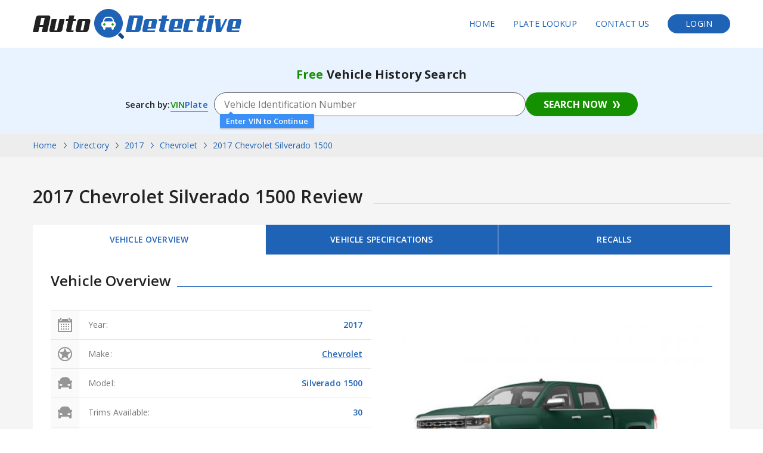

--- FILE ---
content_type: text/html; charset=UTF-8
request_url: https://www.autodetective.com/directory/2017/chevrolet/silverado-1500/
body_size: 23614
content:
<!DOCTYPE html>
<html lang="en-US">
<head>
    <meta charset="UTF-8">
    <meta http-equiv="X-UA-Compatible" content="IE=edge">
    <meta name="viewport" content="width=device-width, initial-scale=1">
    <meta name="csrf-param" content="_csrf-frontend">
<meta name="csrf-token" content="ywYORhh6hkvpXx0NIv2Ymt3V2onFKwgGfbiAoJEOZnmiP2Y0Xx3ZAdEWdkN6xdWjrZGfuvVvbGIcwPKXpz0gCQ==">
    <title>2017 Chevrolet Silverado 1500 Specs, Prices, VINs &amp; Recalls - AutoDetective</title>
        <meta name="description" content="Complete information for 2017 Chevrolet Silverado 1500 body styles and configurations, including MSRP, specifications, recalls, pictures, and VIN history of 2017 Chevrolet Silverado 1500 for sale.">
<meta name="robots" content="index,follow">
<link href="https://www.autodetective.com/directory/2017/chevrolet/silverado-1500/" rel="canonical">
<link type="image/x-icon" href="/assets/img/favicon.png" rel="shortcut icon">
<link href="//fonts.googleapis.com/css?family=Open+Sans:400,300,300italic,400italic,600,600italic,700,700italic,800,800italic" rel="stylesheet">
<link href="/assets/css/style.css?v=20190830" rel="stylesheet">
<link href="/assets/css/responsive.css?v=20190830" rel="stylesheet">
<link href="/assets//js/lightbox/fancybox/jquery.fancybox-1.3.4.css" rel="stylesheet">
<link href="/assets/js/slick/slick.css" rel="stylesheet">        <!-- Global site tag (gtag.js) - Google Analytics -->
    <script async src="https://www.googletagmanager.com/gtag/js?id=UA-45702335-1"></script>
    <script>
        window.dataLayer = window.dataLayer || [];
        function gtag(){dataLayer.push(arguments);}
        gtag('js', new Date());
        gtag('config', 'UA-45702335-1');
    </script>

    <!-- Google tag (gtag.js) -->
    <script async src="https://www.googletagmanager.com/gtag/js?id=G-53KG302WNK"></script>
    <script>
        window.dataLayer = window.dataLayer || [];
        function gtag(){dataLayer.push(arguments);}
        gtag('js', new Date());

        gtag('config', 'G-53KG302WNK');
    </script>
    
</head>
<body>
<div id="container">
    <!-- Header -->
<header id="header">
    <div class="wrapper cf">
        <div class="site-logo"><a href="https://www.autodetective.com/">AutoDetective.com</a></div>        <nav id="menu" class="hnav">
            <ul>
                <li><a href="https://www.autodetective.com/">Home</a></li>
                <li><a href="https://www.autodetective.com/license-plate-lookup/">Plate Lookup</a></li>
                <li><a href="https://members.autodetective.com/customer/help" rel="nofollow">Contact Us</a></li>
                <!--<li><a href="/register.php" rel="nofollow">Sign Up</a></li>-->
                <li><a class="special" href="https://members.autodetective.com/customer/login" rel="nofollow">Login</a></li>
            </ul>
        </nav>
    </div>
</header>
<!-- Header -->
    <!-- Search -->
    <div class="search-block2">
        <div class="wrapper">
            <div class="ttl"><span>Free</span> Vehicle History Search</div>
            <div class="form tbs">
                <div class="row">
                    <div class="nav tbs-nav">
                        <ul>
                            <li class="lbl">Search by:</li>
                            <li><a href="#searchVIN">VIN</a></li>
                            <li><a href="#searchPlate">Plate</a></li>
                        </ul>
                    </div>
                    <div class="cnt">
                        <div class="grp tbs-grp" id="searchVIN">
                            <form target="_blank" class="search_by_vin" id="site_results_search_vin" name="search_vin" action="/search">
                                <input type="hidden" name="type" value="vin-check">
                                <input type="hidden" name="mercSubId" value="vin">
                                <input type="hidden" name="tid" value="autodetective">
                                <div class="row">
                                    <div class="cell">
                                        <input required class="form-control vinInput" name="vin" value="" type="text" placeholder="Vehicle Identification Number" />
                                        <span class="form-start">Enter VIN to Continue</span>
                                        <span class="form-error" style="display: none;">Please enter VIN</span>
                                    </div>
                                    <div class="cta">
                                        <button class="form-btn arw" type="submit">Search Now</button>
                                    </div>
                                </div>
                            </form>
                        </div>
                        <div class="grp tbs-grp" id="searchPlate">
                            <form id="search_plate" name="search_plate" action="/search-plate" target="_blank" class="search_by_plate search_by_plate_loader">
                                <input type="hidden" name="type" value="plate-check">
                                <input type="hidden" name="mercSubId" value="plate">
                                <input type="hidden" name="tid" value="autodetective">
                                <div class="row">
                                    <div class="cell">
                                        <input required class="form-control plateInput" name="plate" value="" type="text" placeholder="License Plate Number" />
                                        <span class="form-start">Enter License Plate Number to Continue</span>
                                        <span class="form-error" style="display: none;">Please enter License Plate Number</span>
                                    </div>
                                    <div class="cell">
                                        <select class="form-control stateInput" id="state" name="state"><option value="" disabled="" selected="">Select State</option><option value="AL">Alabama</option><option value="AK">Alaska</option><option value="AZ">Arizona</option><option value="AR">Arkansas</option><option value="CA">California</option><option value="CO">Colorado</option><option value="CT">Connecticut</option><option value="DE">Delaware</option><option value="DC">District of Columbia</option><option value="FL">Florida</option><option value="GA">Georgia</option><option value="HI">Hawaii</option><option value="ID">Idaho</option><option value="IL">Illinois</option><option value="IN">Indiana</option><option value="IA">Iowa</option><option value="KS">Kansas</option><option value="KY">Kentucky</option><option value="LA">Louisiana</option><option value="ME">Maine</option><option value="MD">Maryland</option><option value="MA">Massachusetts</option><option value="MI">Michigan</option><option value="MN">Minnesota</option><option value="MS">Mississippi</option><option value="MO">Missouri</option><option value="MT">Montana</option><option value="NE">Nebraska</option><option value="NV">Nevada</option><option value="NH">New Hampshire</option><option value="NJ">New Jersey</option><option value="NM">New Mexico</option><option value="NY">New York</option><option value="NC">North Carolina</option><option value="ND">North Dakota</option><option value="OH">Ohio</option><option value="OK">Oklahoma</option><option value="OR">Oregon</option><option value="PA">Pennsylvania</option><option value="RI">Rhode Island</option><option value="SC">South Carolina</option><option value="SD">South Dakota</option><option value="TN">Tennessee</option><option value="TX">Texas</option><option value="UT">Utah</option><option value="VT">Vermont</option><option value="VA">Virginia</option><option value="WA">Washington</option><option value="WV">West Virginia</option><option value="WI">Wisconsin</option><option value="WY">Wyoming</option></select>
                                        <span class="form-error" style="display: none;">Please select a State</span>
                                    </div>
                                    <div class="cta">
                                        <button class="form-btn arw" type="submit">Search Now</button>
                                    </div>
                                </div>
                            </form>
                        </div>
                    </div>
                </div>
            </div>
        </div>
    </div>
<!-- // Search -->    <!-- Breadcrumbs -->
<div class="breadcrumbs">
    <div class="wrapper cf">
        <ol itemscope itemtype="https://schema.org/BreadcrumbList">
            <li itemprop="itemListElement" itemscope itemtype="https://schema.org/ListItem">
                <a itemprop="item" typeof="WebPage" href="https://www.autodetective.com/"><span itemprop="name">Home</span></a>
                <meta itemprop="position" content="1">
            </li>
                                                                                    <li itemprop="itemListElement" itemscope itemtype="https://schema.org/ListItem">
                        <a itemprop="item" typeof="WebPage" href="https://www.autodetective.com/directory/" title="Directory">
                            <span itemprop="name">Directory</span>
                        </a>
                        <meta itemprop="position" content="2">
                    </li>
                                                        <li itemprop="itemListElement" itemscope itemtype="https://schema.org/ListItem">
                        <a itemprop="item" typeof="WebPage" href="https://www.autodetective.com/directory/2017/" title="2017">
                            <span itemprop="name">2017</span>
                        </a>
                        <meta itemprop="position" content="3">
                    </li>
                                                        <li itemprop="itemListElement" itemscope itemtype="https://schema.org/ListItem">
                        <a itemprop="item" typeof="WebPage" href="https://www.autodetective.com/directory/2017/chevrolet/" title="Chevrolet">
                            <span itemprop="name">Chevrolet</span>
                        </a>
                        <meta itemprop="position" content="4">
                    </li>
                                                        <li itemprop="itemListElement" itemscope itemtype="https://schema.org/ListItem">
                        <a itemprop="item" typeof="WebPage" href="https://www.autodetective.com/directory/2017/chevrolet/silverado-1500/" title="2017 Chevrolet Silverado 1500">
                            <span itemprop="name">2017 Chevrolet Silverado 1500</span>
                        </a>
                        <meta itemprop="position" content="5">
                    </li>
                                    </ol>
    </div>
</div>
<!-- // Breadcrumbs -->

<div class="content">
<div itemscope itemtype="http://schema.org/Car">
<div class="main">
    <div class="wrapper cf">
        <h1 class="page-title"><span itemprop="name">2017 Chevrolet Silverado 1500 Review</span>
        </h1>
        <div class="car">
            <div class="car-nav">
                <a href="#tab-01" class="active">Vehicle Overview</a>
                <a href="#tab-02">Vehicle <span class="desktop">Specifications</span> <span class="mobile">Specs</span></a>
<!--                <a class="tab-03" href="#tab-03">Photos &amp; Videos</a>-->
                <a href="#tab-04">Recalls</a>
            </div>
            <div class="car-block" id="tab-01" style="display: block;">
                <h2 class="car-h2"><span>Vehicle Overview</span></h2>
                <div class="container block cf">
                    <div class="cell rgt">
                        <div class="car-img block">
                            <a href="javascript:void(0)" onclick="$('a.tab-03').click()" class="ajax_main_picture">
                                <img itemprop="image" src="https://www.autodetective.com/image/medium/chevrolet/silverado-1500/2017/192296975544461.jpg" alt="2017 Chevrolet Silverado 1500 Photo 1" title="2017 Chevrolet Silverado 1500 Photo 1">                            </a>
                        </div>
                                                    <p class="car-summary">
        2017 Chevrolet Silverado 1500 has an enjoyable REGULAR CAB PICKUP 2-DR body style. It is manufactured in United States. The car has 30 variations  available for its customers. 2017 Chevrolet Silverado 1500 is seating 3 people. The engine type is 5.3L V8. 
        The car has a large tank size capacity of 26.00 gallon. 2017 Chevrolet Silverado 1500 uses 18 miles/gallon of gasoline in the city. On highways, the usage of gasoline comes to only 24 miles/gallon. The wheel of the vehicle's axle are RWD driveline. The tires are P255/70R17 which provide comfort and little to non friction. 
        The overall length of the model is 205.60 in. The height of the vehicle is 74.00 in. which is kept as low as possible to keep the vehicle's center of gravity as close to the ground as possible. The Manufacturers Suggested Retail Price is $27,585 USD. The invoice price of the dealer comes to $26,344 USD. 2017 Chevrolet Silverado 1500 has had 66 recalls in the past 9 years.</p>
                                            </div>
                    <div class="cell">
                        
<div class="vital-stats block">
    <ul>
                                                <li>
                    <span class="icn icn-13"></span>
                    <span class="text"><span>Year:</span>
                        <i itemprop="modelDate">2017</i>                    </span>
                </li>
                                                            <li>
                    <span class="icn icn-24"></span>
                    <span class="text"><span>Make:</span>
                        <i itemprop="brand"><a href="https://www.autodetective.com/make/chevrolet/" title="Chevrolet">Chevrolet</a></i>                    </span>
                </li>
                                                            <li>
                    <span class="icn icn-14"></span>
                    <span class="text"><span>Model:</span>
                        <i itemprop="model">Silverado 1500</i>                    </span>
                </li>
                                                            <li>
                    <span class="icn icn-14"></span>
                    <span class="text"><span>Trims Available:</span>
                        <i>30</i>                    </span>
                </li>
                                                                        <li>
                    <span class="icn icn-17"></span>
                    <span class="text"><span>Made In:</span>
                        <i itemprop="manufacturer">UNITED STATES</i>                    </span>
                </li>
                                                            <li>
                    <span class="icn icn-15"></span>
                    <span class="text"><span>Body & Doors:</span>
                        <i itemprop="bodyType">REGULAR CAB PICKUP 2-DR</i>                    </span>
                </li>
                                                            <li>
                    <span class="icn icn-01"></span>
                    <span class="text"><span>Engine:</span>
                        <i itemprop="vehicleEngine">5.3L V8</i>                    </span>
                </li>
                                                            <li>
                    <span class="icn icn-03"></span>
                    <span class="text"><span>Transmission:</span>
                        <i itemprop="vehicleTransmission">6-Speed Automatic</i>                    </span>
                </li>
                                                            <li>
                    <span class="icn icn-05"></span>
                    <span class="text"><span>Driveline:</span>
                        <i itemprop="driveWheelConfiguration">RWD</i>                    </span>
                </li>
                                                            <li>
                    <span class="icn icn-07"></span>
                    <span class="text"><span>Seating:</span>
                        <i itemprop="seatingCapacity">3</i>                    </span>
                </li>
                                                            <li>
                    <span class="icn icn-06"></span>
                    <span class="text"><span>MSRP:</span>
                        <i itemprop="offers" itemscope itemtype="http://schema.org/Offer"><meta itemprop="priceCurrency" content="USD">$<meta itemprop="price" content="27585 ">$27,585 USD</i>                    </span>
                </li>
                                                            <li>
                    <span class="icn icn-09"></span>
                    <span class="text"><span>MPG:</span>
                        <i itemprop="fuelConsumption">18 miles/gallon/24 miles/gallon</i>                    </span>
                </li>
                                                            <li>
                    <span class="icn icn-23"></span>
                    <span class="text"><span>Tires:</span>
                        <i>P255/70R17</i>                    </span>
                </li>
                                                            <li>
                    <span class="icn icn-16"></span>
                    <span class="text"><span>Tank Size:</span>
                        <i itemprop="fuelCapacity">26.00 gallon</i>                    </span>
                </li>
                        </ul>
</div>                    </div>
                    <div class="car-vins block tr-mobile">
                            <h2 class="page-title">Popular VINs</h2>
    <div class="white-list vins">
        <ul>
                                                                <li><span class="no-link" itemprop="vehicleIdentificationNumber">3GCPCREC6HG189273</span></li>
                                                                                <li><span class="no-link" itemprop="vehicleIdentificationNumber">1GCRCNEH3HZ350661</span></li>
                                                                                <li><span class="no-link" itemprop="vehicleIdentificationNumber">1GCVKPEC2HZ329513</span></li>
                                                                                <li><span class="no-link" itemprop="vehicleIdentificationNumber">3GCUKSEC7HG310826</span></li>
                                                                                <li><span class="no-link" itemprop="vehicleIdentificationNumber">1GCVKREC1HZ168468</span></li>
                                                                                <li><span class="no-link" itemprop="vehicleIdentificationNumber">3GCUKRECXHG373315</span></li>
                                                                                <li><span class="no-link" itemprop="vehicleIdentificationNumber">3GCUKREC3HG322982</span></li>
                                                                                <li><span class="no-link" itemprop="vehicleIdentificationNumber">1GCVKNEC0HZ311080</span></li>
                                                                                <li><span class="no-link" itemprop="vehicleIdentificationNumber">1GCVKREC5HZ172927</span></li>
                                                                                <li><span class="no-link" itemprop="vehicleIdentificationNumber">1GCVKREC6HZ113868</span></li>
                                                                                <li><span class="no-link" itemprop="vehicleIdentificationNumber">1GCPCSEC1HF107927</span></li>
                                                                                <li><span class="no-link" itemprop="vehicleIdentificationNumber">3GCPCREH1HG394267</span></li>
                                                                                <li><span class="no-link" itemprop="vehicleIdentificationNumber">1GCVKREC5HZ271926</span></li>
                                                                                <li><span class="no-link" itemprop="vehicleIdentificationNumber">3GCUKRECXHG128675</span></li>
                                                                                <li><span class="no-link" itemprop="vehicleIdentificationNumber">3GCUKSEC8HG337713</span></li>
                                                                                <li><span class="no-link" itemprop="vehicleIdentificationNumber">3GCPCREC9HG187324</span></li>
                                                                                <li><span class="no-link" itemprop="vehicleIdentificationNumber">3GCUKREC2HG158849</span></li>
                                                                                <li><span class="no-link" itemprop="vehicleIdentificationNumber">3GCUKREC6HG293557</span></li>
                                                                                <li><span class="no-link" itemprop="vehicleIdentificationNumber">1GCVKNEC9HZ261229</span></li>
                                                                                <li><span class="no-link" itemprop="vehicleIdentificationNumber">3GCPCREC7HG159277</span></li>
                                                                                <li><span class="no-link" itemprop="vehicleIdentificationNumber">1GCVKPEC7HZ317924</span></li>
                                                                                <li><span class="no-link" itemprop="vehicleIdentificationNumber">1GCVKPEC2HZ236491</span></li>
                                                                                <li><span class="no-link" itemprop="vehicleIdentificationNumber">1GCVKREC0HZ350971</span></li>
                                                                                <li><span class="no-link" itemprop="vehicleIdentificationNumber">1GCRCNEH6HZ201502</span></li>
                                                                                <li><span class="no-link" itemprop="vehicleIdentificationNumber">1GCRCPEHXHZ301288</span></li>
                                                                                <li><span class="no-link" itemprop="vehicleIdentificationNumber">1GCVKREC3HZ336806</span></li>
                                                                                <li><span class="no-link" itemprop="vehicleIdentificationNumber">3GCUKREC2HG427464</span></li>
                                                                                <li><span class="no-link" itemprop="vehicleIdentificationNumber">3GCUKREC2HG325789</span></li>
                                                                                <li><span class="no-link" itemprop="vehicleIdentificationNumber">1GCVKREC0HZ154982</span></li>
                                                                                <li><span class="no-link" itemprop="vehicleIdentificationNumber">3GCUKREC6HG169370</span></li>
                                                                                <li><span class="no-link" itemprop="vehicleIdentificationNumber">1GCVKREC5HZ148711</span></li>
                                                                                <li><span class="no-link" itemprop="vehicleIdentificationNumber">1GCUKREC4HF220883</span></li>
                                                                                <li><span class="no-link" itemprop="vehicleIdentificationNumber">3GCUKREC2HG512580</span></li>
                                                                                <li><span class="no-link" itemprop="vehicleIdentificationNumber">1GCVKREH1HZ185833</span></li>
                                                                                <li><span class="no-link" itemprop="vehicleIdentificationNumber">1GCRCPEC4HZ214829</span></li>
                                                                                <li><span class="no-link" itemprop="vehicleIdentificationNumber">3GCUKSEJ9HG448673</span></li>
                                                                                <li><span class="no-link" itemprop="vehicleIdentificationNumber">1GCVKREC6HZ111361</span></li>
                                                                                <li><span class="no-link" itemprop="vehicleIdentificationNumber">1GCVKREC2HZ183044</span></li>
                                                                                <li><span class="no-link" itemprop="vehicleIdentificationNumber">1GCNCNEHXHZ350400</span></li>
                                                                                <li><span class="no-link" itemprop="vehicleIdentificationNumber">1GCRCNEC5HZ247973</span></li>
                                                                                <li><span class="no-link" itemprop="vehicleIdentificationNumber">1GCVKREC0HZ285281</span></li>
                                                                                <li><span class="no-link" itemprop="vehicleIdentificationNumber">1GCVKREC6HZ155067</span></li>
                                                                                <li><span class="no-link" itemprop="vehicleIdentificationNumber">3GCUKSEC7HG218177</span></li>
                                                                                <li><span class="no-link" itemprop="vehicleIdentificationNumber">3GCUKREC9HG414940</span></li>
                                                                                <li><span class="no-link" itemprop="vehicleIdentificationNumber">1GCNCNEH8HZ202827</span></li>
                                                                                <li><span class="no-link" itemprop="vehicleIdentificationNumber">1GCVKNEC8HZ390773</span></li>
                                                                                <li><span class="no-link" itemprop="vehicleIdentificationNumber">1GCVKNEH6HZ360103</span></li>
                                                                                <li><span class="no-link" itemprop="vehicleIdentificationNumber">1GCVKPEC2HZ255087</span></li>
                                                                                <li><span class="no-link" itemprop="vehicleIdentificationNumber">1GCVKREC6HZ333995</span></li>
                                                                                <li><span class="no-link" itemprop="vehicleIdentificationNumber">3GCUKRER4HG433478</span></li>
                                                                                <li><span class="no-link" itemprop="vehicleIdentificationNumber">1GCVKNEC9HZ125084</span></li>
                                                                                <li><span class="no-link" itemprop="vehicleIdentificationNumber">1GCVKREC7HZ164411</span></li>
                                                                                <li><span class="no-link" itemprop="vehicleIdentificationNumber">1GCVKREC1HZ250703</span></li>
                                                                                <li><span class="no-link" itemprop="vehicleIdentificationNumber">3GCPCREC7HG287213</span></li>
                                                                                <li><span class="no-link" itemprop="vehicleIdentificationNumber">3GCUKTEJ2HG224814</span></li>
                                                                                <li><span class="no-link" itemprop="vehicleIdentificationNumber">1GCVKPEC0HZ311219</span></li>
                                                                                <li><span class="no-link" itemprop="vehicleIdentificationNumber">3GCUKSEC0HG458140</span></li>
                                                                                <li><span class="no-link" itemprop="vehicleIdentificationNumber">3GCUKSEJ9HG450522</span></li>
                                                                                <li><span class="no-link" itemprop="vehicleIdentificationNumber">1GCVKREC5HZ251482</span></li>
                                                                                <li><span class="no-link" itemprop="vehicleIdentificationNumber">3GCUKREC1HG105673</span></li>
                                                                                <li><span class="no-link" itemprop="vehicleIdentificationNumber">3GCPCREC8HG140236</span></li>
                                                                                <li><span class="no-link" itemprop="vehicleIdentificationNumber">1GCVKREC6HZ274947</span></li>
                                                                                <li><span class="no-link" itemprop="vehicleIdentificationNumber">1GCVKRECXHZ110214</span></li>
                                                                                <li><span class="no-link" itemprop="vehicleIdentificationNumber">3GCUKREC0HG145694</span></li>
                                                                                <li><span class="no-link" itemprop="vehicleIdentificationNumber">1GCNKNEC8HZ101438</span></li>
                                                                                <li><span class="no-link" itemprop="vehicleIdentificationNumber">1GCVKPEC0HZ240250</span></li>
                                                                                <li><span class="no-link" itemprop="vehicleIdentificationNumber">1GCVKSEC3HZ138055</span></li>
                                                                                <li><span class="no-link" itemprop="vehicleIdentificationNumber">3GCUKSEC0HG287602</span></li>
                                                                                <li><span class="no-link" itemprop="vehicleIdentificationNumber">1GCVKREH3HZ310735</span></li>
                                                                                <li><span class="no-link" itemprop="vehicleIdentificationNumber">3GCUKSEC4HG197739</span></li>
                                                                                <li><span class="no-link" itemprop="vehicleIdentificationNumber">1GCVKPEC9HZ224127</span></li>
                                                                                <li><span class="no-link" itemprop="vehicleIdentificationNumber">3GCUKSEJXHG495873</span></li>
                                                                                <li><span class="no-link" itemprop="vehicleIdentificationNumber">3GCPCREC5HG380828</span></li>
                                                                                <li><span class="no-link" itemprop="vehicleIdentificationNumber">3GCUKNEC2HG348482</span></li>
                                                                                <li><span class="no-link" itemprop="vehicleIdentificationNumber">1GCVKREH8HZ349613</span></li>
                                                                                <li><span class="no-link" itemprop="vehicleIdentificationNumber">3GCUKREC5HG170879</span></li>
                                                                                <li><span class="no-link" itemprop="vehicleIdentificationNumber">1GCVKNEC3HZ270198</span></li>
                                                                                <li><span class="no-link" itemprop="vehicleIdentificationNumber">3GCUKREC8HG212008</span></li>
                                                                                <li><span class="no-link" itemprop="vehicleIdentificationNumber">3GCUKREC8HG284827</span></li>
                                                                                <li><span class="no-link" itemprop="vehicleIdentificationNumber">1GCVKREC0HZ167554</span></li>
                                                                                <li><span class="no-link" itemprop="vehicleIdentificationNumber">1GCVKREC9HZ103996</span></li>
                                                                                <li><span class="no-link" itemprop="vehicleIdentificationNumber">3GCUKRECXHG121564</span></li>
                                                                                <li><span class="no-link" itemprop="vehicleIdentificationNumber">3GCUKRECXHG462818</span></li>
                                                                                <li><span class="no-link" itemprop="vehicleIdentificationNumber">1GCVKREC5HZ361240</span></li>
                                                                                <li><span class="no-link" itemprop="vehicleIdentificationNumber">3GCPCREC0HG386553</span></li>
                                                                                <li><span class="no-link" itemprop="vehicleIdentificationNumber">3GCPCREC0HG449554</span></li>
                                                                                <li><span class="no-link" itemprop="vehicleIdentificationNumber">3GCPCTEJ2HG262389</span></li>
                                                                                <li><span class="no-link" itemprop="vehicleIdentificationNumber">3GCUKSEC0HG199102</span></li>
                                                                                <li><span class="no-link" itemprop="vehicleIdentificationNumber">3GCUKSEC2HG239745</span></li>
                                                                                <li><span class="no-link" itemprop="vehicleIdentificationNumber">3GCUKSEC3HG213798</span></li>
                                                                                <li><span class="no-link" itemprop="vehicleIdentificationNumber">1GCVKPEC0HZ133280</span></li>
                                                                                <li><span class="no-link" itemprop="vehicleIdentificationNumber">3GCPCREH0HG346324</span></li>
                                                                                <li><span class="no-link" itemprop="vehicleIdentificationNumber">1GCVKREC0HZ380598</span></li>
                                                                                <li><span class="no-link" itemprop="vehicleIdentificationNumber">3GCUKSEC2HG265634</span></li>
                                                                                <li><span class="no-link" itemprop="vehicleIdentificationNumber">3GCUKREC1HG125972</span></li>
                                                                                <li><span class="no-link" itemprop="vehicleIdentificationNumber">3GCUKREC6HG197136</span></li>
                                                                                <li><span class="no-link" itemprop="vehicleIdentificationNumber">1GCRCREC3HZ218964</span></li>
                                                                                <li><span class="no-link" itemprop="vehicleIdentificationNumber">1GCVKPEC4HZ141060</span></li>
                                    </ul>
    </div>

                    </div>
                </div>
                <div class="car-vins block">
                        <h2 class="page-title">Popular VINs</h2>
    <div class="white-list vins">
        <ul>
                                                                <li><span class="no-link" itemprop="vehicleIdentificationNumber">3GCPCREC6HG189273</span></li>
                                                                                <li><span class="no-link" itemprop="vehicleIdentificationNumber">1GCRCNEH3HZ350661</span></li>
                                                                                <li><span class="no-link" itemprop="vehicleIdentificationNumber">1GCVKPEC2HZ329513</span></li>
                                                                                <li><span class="no-link" itemprop="vehicleIdentificationNumber">3GCUKSEC7HG310826</span></li>
                                                                                <li><span class="no-link" itemprop="vehicleIdentificationNumber">1GCVKREC1HZ168468</span></li>
                                                                                <li><span class="no-link" itemprop="vehicleIdentificationNumber">3GCUKRECXHG373315</span></li>
                                                                                <li><span class="no-link" itemprop="vehicleIdentificationNumber">3GCUKREC3HG322982</span></li>
                                                                                <li><span class="no-link" itemprop="vehicleIdentificationNumber">1GCVKNEC0HZ311080</span></li>
                                                                                <li><span class="no-link" itemprop="vehicleIdentificationNumber">1GCVKREC5HZ172927</span></li>
                                                                                <li><span class="no-link" itemprop="vehicleIdentificationNumber">1GCVKREC6HZ113868</span></li>
                                                                                <li><span class="no-link" itemprop="vehicleIdentificationNumber">1GCPCSEC1HF107927</span></li>
                                                                                <li><span class="no-link" itemprop="vehicleIdentificationNumber">3GCPCREH1HG394267</span></li>
                                                                                <li><span class="no-link" itemprop="vehicleIdentificationNumber">1GCVKREC5HZ271926</span></li>
                                                                                <li><span class="no-link" itemprop="vehicleIdentificationNumber">3GCUKRECXHG128675</span></li>
                                                                                <li><span class="no-link" itemprop="vehicleIdentificationNumber">3GCUKSEC8HG337713</span></li>
                                                                                <li><span class="no-link" itemprop="vehicleIdentificationNumber">3GCPCREC9HG187324</span></li>
                                                                                <li><span class="no-link" itemprop="vehicleIdentificationNumber">3GCUKREC2HG158849</span></li>
                                                                                <li><span class="no-link" itemprop="vehicleIdentificationNumber">3GCUKREC6HG293557</span></li>
                                                                                <li><span class="no-link" itemprop="vehicleIdentificationNumber">1GCVKNEC9HZ261229</span></li>
                                                                                <li><span class="no-link" itemprop="vehicleIdentificationNumber">3GCPCREC7HG159277</span></li>
                                                                                <li><span class="no-link" itemprop="vehicleIdentificationNumber">1GCVKPEC7HZ317924</span></li>
                                                                                <li><span class="no-link" itemprop="vehicleIdentificationNumber">1GCVKPEC2HZ236491</span></li>
                                                                                <li><span class="no-link" itemprop="vehicleIdentificationNumber">1GCVKREC0HZ350971</span></li>
                                                                                <li><span class="no-link" itemprop="vehicleIdentificationNumber">1GCRCPEHXHZ301288</span></li>
                                                                                <li><span class="no-link" itemprop="vehicleIdentificationNumber">1GCRCNEH6HZ201502</span></li>
                                                                                <li><span class="no-link" itemprop="vehicleIdentificationNumber">1GCVKREC3HZ336806</span></li>
                                                                                <li><span class="no-link" itemprop="vehicleIdentificationNumber">3GCUKREC2HG427464</span></li>
                                                                                <li><span class="no-link" itemprop="vehicleIdentificationNumber">3GCUKREC2HG325789</span></li>
                                                                                <li><span class="no-link" itemprop="vehicleIdentificationNumber">1GCVKREC0HZ154982</span></li>
                                                                                <li><span class="no-link" itemprop="vehicleIdentificationNumber">3GCUKREC6HG169370</span></li>
                                                                                <li><span class="no-link" itemprop="vehicleIdentificationNumber">1GCVKREC5HZ148711</span></li>
                                                                                <li><span class="no-link" itemprop="vehicleIdentificationNumber">1GCUKREC4HF220883</span></li>
                                                                                <li><span class="no-link" itemprop="vehicleIdentificationNumber">3GCUKREC2HG512580</span></li>
                                                                                <li><span class="no-link" itemprop="vehicleIdentificationNumber">1GCVKREH1HZ185833</span></li>
                                                                                <li><span class="no-link" itemprop="vehicleIdentificationNumber">1GCRCPEC4HZ214829</span></li>
                                                                                <li><span class="no-link" itemprop="vehicleIdentificationNumber">3GCUKSEJ9HG448673</span></li>
                                                                                <li><span class="no-link" itemprop="vehicleIdentificationNumber">1GCVKREC6HZ111361</span></li>
                                                                                <li><span class="no-link" itemprop="vehicleIdentificationNumber">1GCVKREC2HZ183044</span></li>
                                                                                <li><span class="no-link" itemprop="vehicleIdentificationNumber">1GCNCNEHXHZ350400</span></li>
                                                                                <li><span class="no-link" itemprop="vehicleIdentificationNumber">1GCRCNEC5HZ247973</span></li>
                                                                                <li><span class="no-link" itemprop="vehicleIdentificationNumber">1GCVKREC0HZ285281</span></li>
                                                                                <li><span class="no-link" itemprop="vehicleIdentificationNumber">1GCVKREC6HZ155067</span></li>
                                                                                <li><span class="no-link" itemprop="vehicleIdentificationNumber">3GCUKSEC7HG218177</span></li>
                                                                                <li><span class="no-link" itemprop="vehicleIdentificationNumber">3GCUKREC9HG414940</span></li>
                                                                                <li><span class="no-link" itemprop="vehicleIdentificationNumber">1GCNCNEH8HZ202827</span></li>
                                                                                <li><span class="no-link" itemprop="vehicleIdentificationNumber">1GCVKNEC8HZ390773</span></li>
                                                                                <li><span class="no-link" itemprop="vehicleIdentificationNumber">1GCVKNEH6HZ360103</span></li>
                                                                                <li><span class="no-link" itemprop="vehicleIdentificationNumber">1GCVKPEC2HZ255087</span></li>
                                                                                <li><span class="no-link" itemprop="vehicleIdentificationNumber">1GCVKREC6HZ333995</span></li>
                                                                                <li><span class="no-link" itemprop="vehicleIdentificationNumber">3GCUKRER4HG433478</span></li>
                                                                                <li><span class="no-link" itemprop="vehicleIdentificationNumber">1GCVKNEC9HZ125084</span></li>
                                                                                <li><span class="no-link" itemprop="vehicleIdentificationNumber">1GCVKREC7HZ164411</span></li>
                                                                                <li><span class="no-link" itemprop="vehicleIdentificationNumber">1GCVKREC1HZ250703</span></li>
                                                                                <li><span class="no-link" itemprop="vehicleIdentificationNumber">3GCPCREC7HG287213</span></li>
                                                                                <li><span class="no-link" itemprop="vehicleIdentificationNumber">3GCUKTEJ2HG224814</span></li>
                                                                                <li><span class="no-link" itemprop="vehicleIdentificationNumber">1GCVKPEC0HZ311219</span></li>
                                                                                <li><span class="no-link" itemprop="vehicleIdentificationNumber">3GCUKSEC0HG458140</span></li>
                                                                                <li><span class="no-link" itemprop="vehicleIdentificationNumber">3GCUKSEJ9HG450522</span></li>
                                                                                <li><span class="no-link" itemprop="vehicleIdentificationNumber">1GCVKREC5HZ251482</span></li>
                                                                                <li><span class="no-link" itemprop="vehicleIdentificationNumber">3GCUKREC1HG105673</span></li>
                                                                                <li><span class="no-link" itemprop="vehicleIdentificationNumber">3GCPCREC8HG140236</span></li>
                                                                                <li><span class="no-link" itemprop="vehicleIdentificationNumber">1GCVKREC6HZ274947</span></li>
                                                                                <li><span class="no-link" itemprop="vehicleIdentificationNumber">1GCVKRECXHZ110214</span></li>
                                                                                <li><span class="no-link" itemprop="vehicleIdentificationNumber">3GCUKREC0HG145694</span></li>
                                                                                <li><span class="no-link" itemprop="vehicleIdentificationNumber">1GCNKNEC8HZ101438</span></li>
                                                                                <li><span class="no-link" itemprop="vehicleIdentificationNumber">1GCVKPEC0HZ240250</span></li>
                                                                                <li><span class="no-link" itemprop="vehicleIdentificationNumber">1GCVKSEC3HZ138055</span></li>
                                                                                <li><span class="no-link" itemprop="vehicleIdentificationNumber">3GCUKSEC0HG287602</span></li>
                                                                                <li><span class="no-link" itemprop="vehicleIdentificationNumber">1GCVKREH3HZ310735</span></li>
                                                                                <li><span class="no-link" itemprop="vehicleIdentificationNumber">3GCUKSEC4HG197739</span></li>
                                                                                <li><span class="no-link" itemprop="vehicleIdentificationNumber">1GCVKPEC9HZ224127</span></li>
                                                                                <li><span class="no-link" itemprop="vehicleIdentificationNumber">3GCUKSEJXHG495873</span></li>
                                                                                <li><span class="no-link" itemprop="vehicleIdentificationNumber">3GCPCREC5HG380828</span></li>
                                                                                <li><span class="no-link" itemprop="vehicleIdentificationNumber">3GCUKNEC2HG348482</span></li>
                                                                                <li><span class="no-link" itemprop="vehicleIdentificationNumber">1GCVKREH8HZ349613</span></li>
                                                                                <li><span class="no-link" itemprop="vehicleIdentificationNumber">3GCUKREC5HG170879</span></li>
                                                                                <li><span class="no-link" itemprop="vehicleIdentificationNumber">1GCVKNEC3HZ270198</span></li>
                                                                                <li><span class="no-link" itemprop="vehicleIdentificationNumber">3GCUKREC8HG212008</span></li>
                                                                                <li><span class="no-link" itemprop="vehicleIdentificationNumber">3GCUKREC8HG284827</span></li>
                                                                                <li><span class="no-link" itemprop="vehicleIdentificationNumber">1GCVKREC0HZ167554</span></li>
                                                                                <li><span class="no-link" itemprop="vehicleIdentificationNumber">1GCVKREC9HZ103996</span></li>
                                                                                <li><span class="no-link" itemprop="vehicleIdentificationNumber">3GCUKRECXHG121564</span></li>
                                                                                <li><span class="no-link" itemprop="vehicleIdentificationNumber">3GCUKRECXHG462818</span></li>
                                                                                <li><span class="no-link" itemprop="vehicleIdentificationNumber">1GCVKREC5HZ361240</span></li>
                                                                                <li><span class="no-link" itemprop="vehicleIdentificationNumber">3GCPCREC0HG386553</span></li>
                                                                                <li><span class="no-link" itemprop="vehicleIdentificationNumber">3GCPCREC0HG449554</span></li>
                                                                                <li><span class="no-link" itemprop="vehicleIdentificationNumber">3GCPCTEJ2HG262389</span></li>
                                                                                <li><span class="no-link" itemprop="vehicleIdentificationNumber">3GCUKSEC0HG199102</span></li>
                                                                                <li><span class="no-link" itemprop="vehicleIdentificationNumber">3GCUKSEC2HG239745</span></li>
                                                                                <li><span class="no-link" itemprop="vehicleIdentificationNumber">3GCUKSEC3HG213798</span></li>
                                                                                <li><span class="no-link" itemprop="vehicleIdentificationNumber">1GCVKPEC0HZ133280</span></li>
                                                                                <li><span class="no-link" itemprop="vehicleIdentificationNumber">3GCPCREH0HG346324</span></li>
                                                                                <li><span class="no-link" itemprop="vehicleIdentificationNumber">1GCVKREC0HZ380598</span></li>
                                                                                <li><span class="no-link" itemprop="vehicleIdentificationNumber">3GCUKSEC2HG265634</span></li>
                                                                                <li><span class="no-link" itemprop="vehicleIdentificationNumber">3GCUKREC1HG125972</span></li>
                                                                                <li><span class="no-link" itemprop="vehicleIdentificationNumber">3GCUKREC6HG197136</span></li>
                                                                                <li><span class="no-link" itemprop="vehicleIdentificationNumber">1GCRCREC3HZ218964</span></li>
                                                                                <li><span class="no-link" itemprop="vehicleIdentificationNumber">1GCVKPEC4HZ141060</span></li>
                                    </ul>
    </div>

                </div>
            </div>

            <div class="car-block" id="tab-02" style="display: none;">
                <h2 class="car-h2"><span>Vehicle Specifications</span></h2>
<div class="table fixed block">
    <div class="tbody">
                    <div class="tr">
                <div class="td title">year:</div>
                <div class="td">2017</div>
            </div>
                    <div class="tr">
                <div class="td title">Make:</div>
                <div class="td">Chevrolet</div>
            </div>
                    <div class="tr">
                <div class="td title">Model:</div>
                <div class="td">Silverado 1500</div>
            </div>
                    <div class="tr">
                <div class="td title">Trim Level:</div>
                <div class="td">Work Truck Short Box 2WD</div>
            </div>
                    <div class="tr">
                <div class="td title">Manufactured In:</div>
                <div class="td">UNITED STATES</div>
            </div>
                    <div class="tr">
                <div class="td title">Production Seq. Number:</div>
                <div class="td">111989</div>
            </div>
                    <div class="tr">
                <div class="td title">Body Style:</div>
                <div class="td">REGULAR CAB PICKUP 2-DR</div>
            </div>
                    <div class="tr">
                <div class="td title">Engine Type:</div>
                <div class="td">5.3L V8</div>
            </div>
                    <div class="tr">
                <div class="td title">Transmission-short:</div>
                <div class="td">6A</div>
            </div>
                    <div class="tr">
                <div class="td title">Transmission-long:</div>
                <div class="td">6-Speed Automatic</div>
            </div>
                    <div class="tr">
                <div class="td title">Driveline:</div>
                <div class="td">RWD</div>
            </div>
                    <div class="tr">
                <div class="td title">Tank:</div>
                <div class="td">26.00 gallon</div>
            </div>
                    <div class="tr">
                <div class="td title">Fuel Economy-city:</div>
                <div class="td">18 miles/gallon</div>
            </div>
                    <div class="tr">
                <div class="td title">Fuel Economy-highway:</div>
                <div class="td">24 miles/gallon</div>
            </div>
                    <div class="tr">
                <div class="td title">Anti-Brake System:</div>
                <div class="td">4-Wheel ABS</div>
            </div>
                    <div class="tr">
                <div class="td title">Steering Type:</div>
                <div class="td">R&amp;P</div>
            </div>
                    <div class="tr">
                <div class="td title">Front Brake Type:</div>
                <div class="td">Disc</div>
            </div>
                    <div class="tr">
                <div class="td title">Rear Brake Type:</div>
                <div class="td">Drum</div>
            </div>
                    <div class="tr">
                <div class="td title">Turning Diameter:</div>
                <div class="td">40.00 in.</div>
            </div>
                    <div class="tr">
                <div class="td title">Front Suspension:</div>
                <div class="td">Ind</div>
            </div>
                    <div class="tr">
                <div class="td title">Rear Suspension:</div>
                <div class="td">Live</div>
            </div>
                    <div class="tr">
                <div class="td title">Front Spring Type:</div>
                <div class="td">Coil</div>
            </div>
                    <div class="tr">
                <div class="td title">Rear Spring Type:</div>
                <div class="td">Leaf</div>
            </div>
                    <div class="tr">
                <div class="td title">Tires:</div>
                <div class="td">P255/70R17</div>
            </div>
                    <div class="tr">
                <div class="td title">Front Headroom:</div>
                <div class="td">Not on File</div>
            </div>
                    <div class="tr">
                <div class="td title">Rear Headroom:</div>
                <div class="td">Not on File</div>
            </div>
                    <div class="tr">
                <div class="td title">Front Legroom:</div>
                <div class="td">Not on File</div>
            </div>
                    <div class="tr">
                <div class="td title">Rear Legroom:</div>
                <div class="td">Not on File</div>
            </div>
                    <div class="tr">
                <div class="td title">Front Shoulder Room:</div>
                <div class="td">Not on File</div>
            </div>
                    <div class="tr">
                <div class="td title">Rear Shoulder Room:</div>
                <div class="td">Not on File</div>
            </div>
                    <div class="tr">
                <div class="td title">Front Hip Room:</div>
                <div class="td">Not on File</div>
            </div>
                    <div class="tr">
                <div class="td title">Rear Hip Room:</div>
                <div class="td">Not on File</div>
            </div>
                    <div class="tr">
                <div class="td title">Interior Trim:</div>
                <div class="td">Dark Ash Seats w/Jet Black Interior Accents, cloth | Dark Ash Seats w/Jet Black Interior Accents, vinyl </div>
            </div>
                    <div class="tr">
                <div class="td title">Exterior Color:</div>
                <div class="td">Black | Deep Ocean Blue Metallic | Graphite Metallic | Pepperdust Metallic | Red Hot | Silver Ice Metallic | Summit White </div>
            </div>
                    <div class="tr">
                <div class="td title">Curb Weight-automatic:</div>
                <div class="td">Not on File</div>
            </div>
                    <div class="tr">
                <div class="td title">Curb Weight-manual:</div>
                <div class="td">Not on File</div>
            </div>
                    <div class="tr">
                <div class="td title">Overall Length:</div>
                <div class="td">205.60 in.</div>
            </div>
                    <div class="tr">
                <div class="td title">Overall Width:</div>
                <div class="td">80.00 in.</div>
            </div>
                    <div class="tr">
                <div class="td title">Overall Height:</div>
                <div class="td">74.00 in.</div>
            </div>
                    <div class="tr">
                <div class="td title">Wheelbase:</div>
                <div class="td">119.00 in.</div>
            </div>
                    <div class="tr">
                <div class="td title">Ground Clearance:</div>
                <div class="td">8.20 in.</div>
            </div>
                    <div class="tr">
                <div class="td title">Track Front:</div>
                <div class="td">Not on File</div>
            </div>
                    <div class="tr">
                <div class="td title">Track Rear:</div>
                <div class="td">Not on File</div>
            </div>
                    <div class="tr">
                <div class="td title">Cargo Length:</div>
                <div class="td">Not on File</div>
            </div>
                    <div class="tr">
                <div class="td title">Width at Wheelwell:</div>
                <div class="td">Not on File</div>
            </div>
                    <div class="tr">
                <div class="td title">Width at Wall:</div>
                <div class="td">Not on File</div>
            </div>
                    <div class="tr">
                <div class="td title">Depth:</div>
                <div class="td">Not on File</div>
            </div>
                    <div class="tr">
                <div class="td title">Standard Seating:</div>
                <div class="td">3</div>
            </div>
                    <div class="tr">
                <div class="td title">Optional Seating:</div>
                <div class="td">Not on File</div>
            </div>
                    <div class="tr">
                <div class="td title">Passenger Volume:</div>
                <div class="td">Not on File</div>
            </div>
                    <div class="tr">
                <div class="td title">Cargo Volume:</div>
                <div class="td">Not on File</div>
            </div>
                    <div class="tr">
                <div class="td title">Standard Towing:</div>
                <div class="td">Not on File</div>
            </div>
                    <div class="tr">
                <div class="td title">Maximum Towing:</div>
                <div class="td">Not on File</div>
            </div>
                    <div class="tr">
                <div class="td title">Standard Payload:</div>
                <div class="td">Not on File</div>
            </div>
                    <div class="tr">
                <div class="td title">Maximum Payload:</div>
                <div class="td">Not on File</div>
            </div>
                    <div class="tr">
                <div class="td title">Standard GVWR:</div>
                <div class="td">Not on File</div>
            </div>
                    <div class="tr">
                <div class="td title">Maximum GVWR:</div>
                <div class="td">Not on File</div>
            </div>
                    <div class="tr">
                <div class="td title">Basic-duration:</div>
                <div class="td">36 month</div>
            </div>
                    <div class="tr">
                <div class="td title">Basic-distance:</div>
                <div class="td">36,000 mile</div>
            </div>
                    <div class="tr">
                <div class="td title">Powertrain-duration:</div>
                <div class="td">60 month</div>
            </div>
                    <div class="tr">
                <div class="td title">Powertrain-distance:</div>
                <div class="td">60,000 mile</div>
            </div>
                    <div class="tr">
                <div class="td title">Rust-duration:</div>
                <div class="td">72 month</div>
            </div>
                    <div class="tr">
                <div class="td title">Rust-distance:</div>
                <div class="td">100,000 mile</div>
            </div>
                    <div class="tr">
                <div class="td title">MSRP:</div>
                <div class="td">$27,585 USD</div>
            </div>
                    <div class="tr">
                <div class="td title">Dealer Invoice:</div>
                <div class="td">$26,344 USD</div>
            </div>
                    <div class="tr">
                <div class="td title">Destination Charge:</div>
                <div class="td">$1,195 USD</div>
            </div>
                    <div class="tr">
                <div class="td title">Child Safety Door Locks:</div>
                <div class="td">Not on File</div>
            </div>
                    <div class="tr">
                <div class="td title">Locking Pickup Truck Tailgate:</div>
                <div class="td">Not on File</div>
            </div>
                    <div class="tr">
                <div class="td title">Power Door Locks:</div>
                <div class="td">Std.</div>
            </div>
                    <div class="tr">
                <div class="td title">Vehicle Anti-Theft:</div>
                <div class="td">Not on File</div>
            </div>
                    <div class="tr">
                <div class="td title">4WD/AWD:</div>
                <div class="td">Not on File</div>
            </div>
                    <div class="tr">
                <div class="td title">ABS Brakes:</div>
                <div class="td">Std.</div>
            </div>
                    <div class="tr">
                <div class="td title">Automatic Load-Leveling:</div>
                <div class="td">Not on File</div>
            </div>
                    <div class="tr">
                <div class="td title">Electronic Brake Assistance:</div>
                <div class="td">Not on File</div>
            </div>
                    <div class="tr">
                <div class="td title">Limited Slip Differential:</div>
                <div class="td">Not on File</div>
            </div>
                    <div class="tr">
                <div class="td title">Locking Differential:</div>
                <div class="td">Opt.</div>
            </div>
                    <div class="tr">
                <div class="td title">Traction Control:</div>
                <div class="td">Std.</div>
            </div>
                    <div class="tr">
                <div class="td title">Vehicle Stability Control System:</div>
                <div class="td">Std.</div>
            </div>
                    <div class="tr">
                <div class="td title">Driver Airbag:</div>
                <div class="td">Std.</div>
            </div>
                    <div class="tr">
                <div class="td title">Front Side Airbag:</div>
                <div class="td">Std.</div>
            </div>
                    <div class="tr">
                <div class="td title">Front Side Airbag with Head Protection:</div>
                <div class="td">Not on File</div>
            </div>
                    <div class="tr">
                <div class="td title">Passenger Airbag:</div>
                <div class="td">Std.</div>
            </div>
                    <div class="tr">
                <div class="td title">Side Head Curtain Airbag:</div>
                <div class="td">Std.</div>
            </div>
                    <div class="tr">
                <div class="td title">Second Row Side Airbag:</div>
                <div class="td">Not on File</div>
            </div>
                    <div class="tr">
                <div class="td title">Second Row Side Airbag with Head Protection:</div>
                <div class="td">Not on File</div>
            </div>
                    <div class="tr">
                <div class="td title">Electronic Parking Aid:</div>
                <div class="td">Not on File</div>
            </div>
                    <div class="tr">
                <div class="td title">First Aid Kit:</div>
                <div class="td">Not on File</div>
            </div>
                    <div class="tr">
                <div class="td title">Trunk Anti-Trap Device:</div>
                <div class="td">Not on File</div>
            </div>
                    <div class="tr">
                <div class="td title">Keyless Entry:</div>
                <div class="td">Not on File</div>
            </div>
                    <div class="tr">
                <div class="td title">Remote Ignition:</div>
                <div class="td">Not on File</div>
            </div>
                    <div class="tr">
                <div class="td title">Air Conditioning:</div>
                <div class="td">Not on File</div>
            </div>
                    <div class="tr">
                <div class="td title">Separate Driver/Front Passenger Climate Controls:</div>
                <div class="td">Not on File</div>
            </div>
                    <div class="tr">
                <div class="td title">Cruise Control:</div>
                <div class="td">Std.</div>
            </div>
                    <div class="tr">
                <div class="td title">Tachometer:</div>
                <div class="td">Std.</div>
            </div>
                    <div class="tr">
                <div class="td title">Tilt Steering:</div>
                <div class="td">Std.</div>
            </div>
                    <div class="tr">
                <div class="td title">Tilt Steering Column:</div>
                <div class="td">Not on File</div>
            </div>
                    <div class="tr">
                <div class="td title">Heated Steering Wheel:</div>
                <div class="td">Not on File</div>
            </div>
                    <div class="tr">
                <div class="td title">Leather Steering Wheel:</div>
                <div class="td">Not on File</div>
            </div>
                    <div class="tr">
                <div class="td title">Steering Wheel Mounted Controls:</div>
                <div class="td">Std.</div>
            </div>
                    <div class="tr">
                <div class="td title">Telescopic Steering Column:</div>
                <div class="td">Not on File</div>
            </div>
                    <div class="tr">
                <div class="td title">Adjustable Foot Pedals:</div>
                <div class="td">Not on File</div>
            </div>
                    <div class="tr">
                <div class="td title">Genuine Wood Trim:</div>
                <div class="td">Not on File</div>
            </div>
                    <div class="tr">
                <div class="td title">Tire Pressure Monitor:</div>
                <div class="td">Std.</div>
            </div>
                    <div class="tr">
                <div class="td title">Trip Computer:</div>
                <div class="td">Std.</div>
            </div>
                    <div class="tr">
                <div class="td title">AM/FM Radio:</div>
                <div class="td">Std.</div>
            </div>
                    <div class="tr">
                <div class="td title">Cassette Player:</div>
                <div class="td">Not on File</div>
            </div>
                    <div class="tr">
                <div class="td title">CD Player:</div>
                <div class="td">Not on File</div>
            </div>
                    <div class="tr">
                <div class="td title">CD Changer:</div>
                <div class="td">Not on File</div>
            </div>
                    <div class="tr">
                <div class="td title">DVD Player:</div>
                <div class="td">Not on File</div>
            </div>
                    <div class="tr">
                <div class="td title">Voice Activated Telephone:</div>
                <div class="td">Not on File</div>
            </div>
                    <div class="tr">
                <div class="td title">Navigation Aid:</div>
                <div class="td">Opt.</div>
            </div>
                    <div class="tr">
                <div class="td title">Second Row Sound Controls:</div>
                <div class="td">Not on File</div>
            </div>
                    <div class="tr">
                <div class="td title">Subwoofer:</div>
                <div class="td">Not on File</div>
            </div>
                    <div class="tr">
                <div class="td title">Telematics System:</div>
                <div class="td">Not on File</div>
            </div>
                    <div class="tr">
                <div class="td title">Driver Multi-Adjustable Power Seat:</div>
                <div class="td">Not on File</div>
            </div>
                    <div class="tr">
                <div class="td title">Front Cooled Seat:</div>
                <div class="td">Not on File</div>
            </div>
                    <div class="tr">
                <div class="td title">Front Heated Seat:</div>
                <div class="td">Not on File</div>
            </div>
                    <div class="tr">
                <div class="td title">Front Power Lumbar Support:</div>
                <div class="td">Not on File</div>
            </div>
                    <div class="tr">
                <div class="td title">Front Power Memory Seat:</div>
                <div class="td">Not on File</div>
            </div>
                    <div class="tr">
                <div class="td title">Front Split Bench Seat:</div>
                <div class="td">Std.</div>
            </div>
                    <div class="tr">
                <div class="td title">Leather Seat:</div>
                <div class="td">Not on File</div>
            </div>
                    <div class="tr">
                <div class="td title">Passenger Multi-Adjustable Power Seat:</div>
                <div class="td">Not on File</div>
            </div>
                    <div class="tr">
                <div class="td title">Second Row Folding Seat:</div>
                <div class="td">Not on File</div>
            </div>
                    <div class="tr">
                <div class="td title">Second Row Heated Seat:</div>
                <div class="td">Not on File</div>
            </div>
                    <div class="tr">
                <div class="td title">Second Row Multi-Adjustable Power Seat:</div>
                <div class="td">Not on File</div>
            </div>
                    <div class="tr">
                <div class="td title">Second Row Removable Seat:</div>
                <div class="td">Not on File</div>
            </div>
                    <div class="tr">
                <div class="td title">Third Row Removable Seat:</div>
                <div class="td">Not on File</div>
            </div>
                    <div class="tr">
                <div class="td title">Cargo Area Cover:</div>
                <div class="td">Not on File</div>
            </div>
                    <div class="tr">
                <div class="td title">Cargo Area Tiedowns:</div>
                <div class="td">Std.</div>
            </div>
                    <div class="tr">
                <div class="td title">Cargo Net:</div>
                <div class="td">Not on File</div>
            </div>
                    <div class="tr">
                <div class="td title">Load Bearing Exterior Rack:</div>
                <div class="td">Not on File</div>
            </div>
                    <div class="tr">
                <div class="td title">Pickup Truck Bed Liner:</div>
                <div class="td">Not on File</div>
            </div>
                    <div class="tr">
                <div class="td title">Power Sunroof:</div>
                <div class="td">Not on File</div>
            </div>
                    <div class="tr">
                <div class="td title">Removable Top:</div>
                <div class="td">Not on File</div>
            </div>
                    <div class="tr">
                <div class="td title">Manual Sunroof:</div>
                <div class="td">Not on File</div>
            </div>
                    <div class="tr">
                <div class="td title">Automatic Headlights:</div>
                <div class="td">Not on File</div>
            </div>
                    <div class="tr">
                <div class="td title">Daytime Running Lights:</div>
                <div class="td">Std.</div>
            </div>
                    <div class="tr">
                <div class="td title">Fog Lights:</div>
                <div class="td">Not on File</div>
            </div>
                    <div class="tr">
                <div class="td title">High Intensity Discharge Headlights:</div>
                <div class="td">Std.</div>
            </div>
                    <div class="tr">
                <div class="td title">Pickup Truck Cargo Box Light:</div>
                <div class="td">Not on File</div>
            </div>
                    <div class="tr">
                <div class="td title">Running Boards:</div>
                <div class="td">Not on File</div>
            </div>
                    <div class="tr">
                <div class="td title">Front Air Dam:</div>
                <div class="td">Not on File</div>
            </div>
                    <div class="tr">
                <div class="td title">Rear Spoiler:</div>
                <div class="td">Not on File</div>
            </div>
                    <div class="tr">
                <div class="td title">Skid Plate:</div>
                <div class="td">Not on File</div>
            </div>
                    <div class="tr">
                <div class="td title">Splash Guards:</div>
                <div class="td">Not on File</div>
            </div>
                    <div class="tr">
                <div class="td title">Wind Deflector for Convertibles:</div>
                <div class="td">Not on File</div>
            </div>
                    <div class="tr">
                <div class="td title">Power Sliding Side Van Door:</div>
                <div class="td">Not on File</div>
            </div>
                    <div class="tr">
                <div class="td title">Power Trunk Lid:</div>
                <div class="td">Not on File</div>
            </div>
                    <div class="tr">
                <div class="td title">Alloy Wheels:</div>
                <div class="td">Not on File</div>
            </div>
                    <div class="tr">
                <div class="td title">Chrome Wheels:</div>
                <div class="td">Not on File</div>
            </div>
                    <div class="tr">
                <div class="td title">Full Size Spare Tire:</div>
                <div class="td">Not on File</div>
            </div>
                    <div class="tr">
                <div class="td title">Run Flat Tires:</div>
                <div class="td">Not on File</div>
            </div>
                    <div class="tr">
                <div class="td title">Steel Wheels:</div>
                <div class="td">Std.</div>
            </div>
                    <div class="tr">
                <div class="td title">Power Windows:</div>
                <div class="td">Not on File</div>
            </div>
                    <div class="tr">
                <div class="td title">Electrochromic Exterior Rearview Mirror:</div>
                <div class="td">Not on File</div>
            </div>
                    <div class="tr">
                <div class="td title">Glass Rear Window on Convertible:</div>
                <div class="td">Not on File</div>
            </div>
                    <div class="tr">
                <div class="td title">Heated Exterior Mirror:</div>
                <div class="td">Not on File</div>
            </div>
                    <div class="tr">
                <div class="td title">Electrochromic Interior Rearview Mirror:</div>
                <div class="td">Not on File</div>
            </div>
                    <div class="tr">
                <div class="td title">Power Adjustable Exterior Mirror:</div>
                <div class="td">Not on File</div>
            </div>
                    <div class="tr">
                <div class="td title">Deep Tinted Glass:</div>
                <div class="td">Not on File</div>
            </div>
                    <div class="tr">
                <div class="td title">Interval Wipers:</div>
                <div class="td">Std.</div>
            </div>
                    <div class="tr">
                <div class="td title">Rain Sensing Wipers:</div>
                <div class="td">Not on File</div>
            </div>
                    <div class="tr">
                <div class="td title">Rear Window Defogger:</div>
                <div class="td">Not on File</div>
            </div>
                    <div class="tr">
                <div class="td title">Rear Wiper:</div>
                <div class="td">Not on File</div>
            </div>
                    <div class="tr">
                <div class="td title">Sliding Rear Pickup Truck Window:</div>
                <div class="td">Not on File</div>
            </div>
                    <div class="tr">
                <div class="td title">Tow Hitch Receiver:</div>
                <div class="td">Not on File</div>
            </div>
                    <div class="tr">
                <div class="td title">Towing Preparation Package:</div>
                <div class="td">Not on File</div>
            </div>
                    <div class="tr">
                <div class="td title">Engine Compressor Type:</div>
                <div class="td">Not on File</div>
            </div>
                    <div class="tr">
                <div class="td title">Engine Fuel Type:</div>
                <div class="td">Not on File</div>
            </div>
                    <div class="tr">
                <div class="td title">Tier Five - Vehicle Market Perception:</div>
                <div class="td">Not on File</div>
            </div>
                    <div class="tr">
                <div class="td title">Doors:</div>
                <div class="td">Not on File</div>
            </div>
                    <div class="tr">
                <div class="td title">Vehicle Style:</div>
                <div class="td">Not on File</div>
            </div>
                    <div class="tr">
                <div class="td title">Vehicle Type:</div>
                <div class="td">Not on File</div>
            </div>
                    <div class="tr">
                <div class="td title">Engine Cylinder:</div>
                <div class="td">Not on File</div>
            </div>
                    <div class="tr">
                <div class="td title">Engine Size:</div>
                <div class="td">Not on File</div>
            </div>
                    <div class="tr">
                <div class="td title">Vehicle Size:</div>
                <div class="td">Not on File</div>
            </div>
                    <div class="tr">
                <div class="td title">Horsepower:</div>
                <div class="td">Not on File</div>
            </div>
                    <div class="tr">
                <div class="td title">Trims Available:</div>
                <div class="td">Not on File</div>
            </div>
                    <div class="tr">
                <div class="td title">Drivetrain:</div>
                <div class="td">Not on File</div>
            </div>
            </div>
</div>            </div>
<!--            <div class="car-block" id="tab-03" style="display: none;">-->
<!--                <h2 class="car-h2"><span>Photos &amp; Videos</span></h2>-->
<!--                --><!--            </div>-->
            <div class="car-block" id="tab-04" style="display: none;">
                <h2 class="car-h2"><span>Safety &amp; Recalls</span></h2>
                                                <div class="cf safety-recall">
                <h4>Recall 145457 started on 10/25/2019                    by MFR effecting 638,068 units.</h4>
                <ul>
                                            <li>
                            <p><strong>Summary:</strong> <span itemprop="knownVehicleDamages">General Motors LLC (GM) is recalling certain 2015-2020 Chevrolet Suburban, Tahoe, and Yukon, and 2014-2018 Chevrolet Silverado 1500 and GMC Sierra 1500 vehicles equipped with a 5.3-liter engine, a 3.08-ratio rear axle and four-wheel drive.  If a wheel-speed sensor fails, the Electronic-Brake Control Module (EBCM) software may activate the driveline-protection system.</span></p>
                        </li>
                                                                <li>
                            <p><strong>Consequence:</strong> Unintended activation of the driveline-protection system will cause unintended braking on the wheel on the opposite side of the failed sensor, causing the vehicle to pull to one side unexpectedly, increasing the risk of a crash.</p>
                        </li>
                                                                <li>
                            <p><strong>Remedy:</strong> GM will notify owners, and dealers will reprogram the EBCM, free of charge.  The manufacturer has not yet provided a notification schedule.  Owners may contact Chevrolet customer service at 1-800-630-2438 or GMC customer service at 1-800-462-8782.  GM&#039;s number for this recall is N192261050.</p>
                        </li>
                                                                <li>
                            <p><strong>Notes:</strong> Owners may also contact the National Highway Traffic Safety Administration Vehicle Safety Hotline at 1-888-327-4236 (TTY 1-800-424-9153), or go to www.safercar.gov.</p>
                        </li>
                                    </ul>
            </div>
                                <div class="cf safety-recall">
                <h4>Recall 145456 started on 10/25/2019                    by MFR effecting 638,068 units.</h4>
                <ul>
                                            <li>
                            <p><strong>Summary:</strong> <span itemprop="knownVehicleDamages">General Motors LLC (GM) is recalling certain 2015-2020 Chevrolet Suburban, Tahoe, and Yukon, and 2014-2018 Chevrolet Silverado 1500 and GMC Sierra 1500 vehicles equipped with a 5.3-liter engine, a 3.08-ratio rear axle and four-wheel drive.  If a wheel-speed sensor fails, the Electronic-Brake Control Module (EBCM) software may activate the driveline-protection system.</span></p>
                        </li>
                                                                <li>
                            <p><strong>Consequence:</strong> Unintended activation of the driveline-protection system will cause unintended braking on the wheel on the opposite side of the failed sensor, causing the vehicle to pull to one side unexpectedly, increasing the risk of a crash.</p>
                        </li>
                                                                <li>
                            <p><strong>Remedy:</strong> GM will notify owners, and dealers will reprogram the EBCM, free of charge.  The manufacturer has not yet provided a notification schedule.  Owners may contact Chevrolet customer service at 1-800-630-2438 or GMC customer service at 1-800-462-8782.  GM&#039;s number for this recall is N192261050.</p>
                        </li>
                                                                <li>
                            <p><strong>Notes:</strong> Owners may also contact the National Highway Traffic Safety Administration Vehicle Safety Hotline at 1-888-327-4236 (TTY 1-800-424-9153), or go to www.safercar.gov.</p>
                        </li>
                                    </ul>
            </div>
                                <div class="cf safety-recall">
                <h4>Recall 145455 started on 10/25/2019                    by MFR effecting 638,068 units.</h4>
                <ul>
                                            <li>
                            <p><strong>Summary:</strong> <span itemprop="knownVehicleDamages">General Motors LLC (GM) is recalling certain 2015-2020 Chevrolet Suburban, Tahoe, and Yukon, and 2014-2018 Chevrolet Silverado 1500 and GMC Sierra 1500 vehicles equipped with a 5.3-liter engine, a 3.08-ratio rear axle and four-wheel drive.  If a wheel-speed sensor fails, the Electronic-Brake Control Module (EBCM) software may activate the driveline-protection system.</span></p>
                        </li>
                                                                <li>
                            <p><strong>Consequence:</strong> Unintended activation of the driveline-protection system will cause unintended braking on the wheel on the opposite side of the failed sensor, causing the vehicle to pull to one side unexpectedly, increasing the risk of a crash.</p>
                        </li>
                                                                <li>
                            <p><strong>Remedy:</strong> GM will notify owners, and dealers will reprogram the EBCM, free of charge.  The manufacturer has not yet provided a notification schedule.  Owners may contact Chevrolet customer service at 1-800-630-2438 or GMC customer service at 1-800-462-8782.  GM&#039;s number for this recall is N192261050.</p>
                        </li>
                                                                <li>
                            <p><strong>Notes:</strong> Owners may also contact the National Highway Traffic Safety Administration Vehicle Safety Hotline at 1-888-327-4236 (TTY 1-800-424-9153), or go to www.safercar.gov.</p>
                        </li>
                                    </ul>
            </div>
                                <div class="cf safety-recall">
                <h4>Recall 151434 started on 10/24/2019                    by MFR effecting 652,967 units.</h4>
                <ul>
                                            <li>
                            <p><strong>Summary:</strong> <span itemprop="knownVehicleDamages">General Motors LLC (GM) is recalling certain 2015-2020 Chevrolet Suburban, Tahoe, and GMC Yukon, and 2014-2018 Chevrolet Silverado 1500 and GMC Sierra 1500 vehicles equipped with a 5.3-liter engine, a 3.08-ratio rear axle and four-wheel drive.  If a wheel-speed sensor fails, while the vehicle is traveling between 41 and 60 mph in four-wheel or automatic mode, the Electronic-Brake Control Module (EBCM) software may activate the driveline-protection system.</span></p>
                        </li>
                                                                <li>
                            <p><strong>Consequence:</strong> Unintended activation of the driveline-protection system will cause unintended braking on the wheel on the opposite side of the failed sensor, causing the vehicle to pull to one side unexpectedly, increasing the risk of a crash.</p>
                        </li>
                                                                <li>
                            <p><strong>Remedy:</strong> GM will notify owners, and dealers will reprogram the EBCM, free of charge.  The recall began December 11, 2019.  Owners may contact Chevrolet customer service at 1-800-630-2438 or GMC customer service at 1-800-462-8782.  GM&#039;s number for this recall is N192261050.</p>
                        </li>
                                                                <li>
                            <p><strong>Notes:</strong> Owners may also contact the National Highway Traffic Safety Administration Vehicle Safety Hotline at 1-888-327-4236 (TTY 1-800-424-9153), or go to www.safercar.gov.</p>
                        </li>
                                    </ul>
            </div>
                                <div class="cf safety-recall">
                <h4>Recall 150517 started on 10/24/2019                    by MFR effecting 652,967 units.</h4>
                <ul>
                                            <li>
                            <p><strong>Summary:</strong> <span itemprop="knownVehicleDamages">General Motors LLC (GM) is recalling certain 2015-2020 Chevrolet Suburban, Tahoe, and GMC Yukon, and 2014-2018 Chevrolet Silverado 1500 and GMC Sierra 1500 vehicles equipped with a 5.3-liter engine, a 3.08-ratio rear axle and four-wheel drive.  If a wheel-speed sensor fails, while the vehicle is traveling between 41 and 60 mph in four-wheel or automatic mode, the Electronic-Brake Control Module (EBCM) software may activate the driveline-protection system.</span></p>
                        </li>
                                                                <li>
                            <p><strong>Consequence:</strong> Unintended activation of the driveline-protection system will cause unintended braking on the wheel on the opposite side of the failed sensor, causing the vehicle to pull to one side unexpectedly, increasing the risk of a crash.</p>
                        </li>
                                                                <li>
                            <p><strong>Remedy:</strong> GM will notify owners, and dealers will reprogram the EBCM, free of charge.  The recall began December 11, 2019.  Owners may contact Chevrolet customer service at 1-800-630-2438 or GMC customer service at 1-800-462-8782.  GM&#039;s number for this recall is N192261050.</p>
                        </li>
                                                                <li>
                            <p><strong>Notes:</strong> Owners may also contact the National Highway Traffic Safety Administration Vehicle Safety Hotline at 1-888-327-4236 (TTY 1-800-424-9153), or go to www.safercar.gov.</p>
                        </li>
                                    </ul>
            </div>
                                <div class="cf safety-recall">
                <h4>Recall 146467 started on 10/24/2019                    by MFR effecting 652,967 units.</h4>
                <ul>
                                            <li>
                            <p><strong>Summary:</strong> <span itemprop="knownVehicleDamages">General Motors LLC (GM) is recalling certain 2015-2020 Chevrolet Suburban, Tahoe, and GMC Yukon, and 2014-2018 Chevrolet Silverado 1500 and GMC Sierra 1500 vehicles equipped with a 5.3-liter engine, a 3.08-ratio rear axle and four-wheel drive.  If a wheel-speed sensor fails, while the vehicle is traveling between 41 and 60 mph in four-wheel or automatic mode, the Electronic-Brake Control Module (EBCM) software may activate the driveline-protection system.</span></p>
                        </li>
                                                                <li>
                            <p><strong>Consequence:</strong> Unintended activation of the driveline-protection system will cause unintended braking on the wheel on the opposite side of the failed sensor, causing the vehicle to pull to one side unexpectedly, increasing the risk of a crash.</p>
                        </li>
                                                                <li>
                            <p><strong>Remedy:</strong> GM will notify owners, and dealers will reprogram the EBCM, free of charge.  The recall began December 11, 2019.  Owners may contact Chevrolet customer service at 1-800-630-2438 or GMC customer service at 1-800-462-8782.  GM&#039;s number for this recall is N192261050.</p>
                        </li>
                                                                <li>
                            <p><strong>Notes:</strong> Owners may also contact the National Highway Traffic Safety Administration Vehicle Safety Hotline at 1-888-327-4236 (TTY 1-800-424-9153), or go to www.safercar.gov.</p>
                        </li>
                                    </ul>
            </div>
                                <div class="cf safety-recall">
                <h4>Recall 156705 started on 10/24/2019                    by MFR effecting 652,967 units.</h4>
                <ul>
                                            <li>
                            <p><strong>Summary:</strong> <span itemprop="knownVehicleDamages">General Motors LLC (GM) is recalling certain 2015-2020 Chevrolet Suburban, Tahoe, and GMC Yukon, and 2014-2018 Chevrolet Silverado 1500 and GMC Sierra 1500 vehicles equipped with a 5.3-liter engine, a 3.08-ratio rear axle and four-wheel drive.  If a wheel-speed sensor fails, while the vehicle is traveling between 41 and 60 mph in four-wheel or automatic mode, the Electronic-Brake Control Module (EBCM) software may activate the driveline-protection system.</span></p>
                        </li>
                                                                <li>
                            <p><strong>Consequence:</strong> Unintended activation of the driveline-protection system will cause unintended braking on the wheel on the opposite side of the failed sensor, causing the vehicle to pull to one side unexpectedly, increasing the risk of a crash.</p>
                        </li>
                                                                <li>
                            <p><strong>Remedy:</strong> GM will notify owners, and dealers will reprogram the EBCM, free of charge.  The recall began December 11, 2019.  Owners may contact Chevrolet customer service at 1-800-630-2438 or GMC customer service at 1-800-462-8782.  GM&#039;s number for this recall is N192261050.</p>
                        </li>
                                                                <li>
                            <p><strong>Notes:</strong> Owners may also contact the National Highway Traffic Safety Administration Vehicle Safety Hotline at 1-888-327-4236 (TTY 1-800-424-9153), or go to www.safercar.gov.</p>
                        </li>
                                    </ul>
            </div>
                                <div class="cf safety-recall">
                <h4>Recall 152832 started on 10/24/2019                    by MFR effecting 652,967 units.</h4>
                <ul>
                                            <li>
                            <p><strong>Summary:</strong> <span itemprop="knownVehicleDamages">General Motors LLC (GM) is recalling certain 2015-2020 Chevrolet Suburban, Tahoe, and GMC Yukon, and 2014-2018 Chevrolet Silverado 1500 and GMC Sierra 1500 vehicles equipped with a 5.3-liter engine, a 3.08-ratio rear axle and four-wheel drive.  If a wheel-speed sensor fails, while the vehicle is traveling between 41 and 60 mph in four-wheel or automatic mode, the Electronic-Brake Control Module (EBCM) software may activate the driveline-protection system.</span></p>
                        </li>
                                                                <li>
                            <p><strong>Consequence:</strong> Unintended activation of the driveline-protection system will cause unintended braking on the wheel on the opposite side of the failed sensor, causing the vehicle to pull to one side unexpectedly, increasing the risk of a crash.</p>
                        </li>
                                                                <li>
                            <p><strong>Remedy:</strong> GM will notify owners, and dealers will reprogram the EBCM, free of charge.  The recall began December 11, 2019.  Owners may contact Chevrolet customer service at 1-800-630-2438 or GMC customer service at 1-800-462-8782.  GM&#039;s number for this recall is N192261050.</p>
                        </li>
                                                                <li>
                            <p><strong>Notes:</strong> Owners may also contact the National Highway Traffic Safety Administration Vehicle Safety Hotline at 1-888-327-4236 (TTY 1-800-424-9153), or go to www.safercar.gov.</p>
                        </li>
                                    </ul>
            </div>
                                <div class="cf safety-recall">
                <h4>Recall 147281 started on 10/24/2019                    by MFR effecting 652,967 units.</h4>
                <ul>
                                            <li>
                            <p><strong>Summary:</strong> <span itemprop="knownVehicleDamages">General Motors LLC (GM) is recalling certain 2015-2020 Chevrolet Suburban, Tahoe, and GMC Yukon, and 2014-2018 Chevrolet Silverado 1500 and GMC Sierra 1500 vehicles equipped with a 5.3-liter engine, a 3.08-ratio rear axle and four-wheel drive.  If a wheel-speed sensor fails, while the vehicle is traveling between 41 and 60 mph in four-wheel or automatic mode, the Electronic-Brake Control Module (EBCM) software may activate the driveline-protection system.</span></p>
                        </li>
                                                                <li>
                            <p><strong>Consequence:</strong> Unintended activation of the driveline-protection system will cause unintended braking on the wheel on the opposite side of the failed sensor, causing the vehicle to pull to one side unexpectedly, increasing the risk of a crash.</p>
                        </li>
                                                                <li>
                            <p><strong>Remedy:</strong> GM will notify owners, and dealers will reprogram the EBCM, free of charge.  The recall began December 11, 2019.  Owners may contact Chevrolet customer service at 1-800-630-2438 or GMC customer service at 1-800-462-8782.  GM&#039;s number for this recall is N192261050.</p>
                        </li>
                                                                <li>
                            <p><strong>Notes:</strong> Owners may also contact the National Highway Traffic Safety Administration Vehicle Safety Hotline at 1-888-327-4236 (TTY 1-800-424-9153), or go to www.safercar.gov.</p>
                        </li>
                                    </ul>
            </div>
                                <div class="cf safety-recall">
                <h4>Recall 154958 started on 10/24/2019                    by MFR effecting 652,967 units.</h4>
                <ul>
                                            <li>
                            <p><strong>Summary:</strong> <span itemprop="knownVehicleDamages">General Motors LLC (GM) is recalling certain 2015-2020 Chevrolet Suburban, Tahoe, and GMC Yukon, and 2014-2018 Chevrolet Silverado 1500 and GMC Sierra 1500 vehicles equipped with a 5.3-liter engine, a 3.08-ratio rear axle and four-wheel drive.  If a wheel-speed sensor fails, while the vehicle is traveling between 41 and 60 mph in four-wheel or automatic mode, the Electronic-Brake Control Module (EBCM) software may activate the driveline-protection system.</span></p>
                        </li>
                                                                <li>
                            <p><strong>Consequence:</strong> Unintended activation of the driveline-protection system will cause unintended braking on the wheel on the opposite side of the failed sensor, causing the vehicle to pull to one side unexpectedly, increasing the risk of a crash.</p>
                        </li>
                                                                <li>
                            <p><strong>Remedy:</strong> GM will notify owners, and dealers will reprogram the EBCM, free of charge.  The recall began December 11, 2019.  Owners may contact Chevrolet customer service at 1-800-630-2438 or GMC customer service at 1-800-462-8782.  GM&#039;s number for this recall is N192261050.</p>
                        </li>
                                                                <li>
                            <p><strong>Notes:</strong> Owners may also contact the National Highway Traffic Safety Administration Vehicle Safety Hotline at 1-888-327-4236 (TTY 1-800-424-9153), or go to www.safercar.gov.</p>
                        </li>
                                    </ul>
            </div>
                                <div class="cf safety-recall">
                <h4>Recall 156015 started on 10/24/2019                    by MFR effecting 652,967 units.</h4>
                <ul>
                                            <li>
                            <p><strong>Summary:</strong> <span itemprop="knownVehicleDamages">General Motors LLC (GM) is recalling certain 2015-2020 Chevrolet Suburban, Tahoe, and GMC Yukon, and 2014-2018 Chevrolet Silverado 1500 and GMC Sierra 1500 vehicles equipped with a 5.3-liter engine, a 3.08-ratio rear axle and four-wheel drive.  If a wheel-speed sensor fails, while the vehicle is traveling between 41 and 60 mph in four-wheel or automatic mode, the Electronic-Brake Control Module (EBCM) software may activate the driveline-protection system.</span></p>
                        </li>
                                                                <li>
                            <p><strong>Consequence:</strong> Unintended activation of the driveline-protection system will cause unintended braking on the wheel on the opposite side of the failed sensor, causing the vehicle to pull to one side unexpectedly, increasing the risk of a crash.</p>
                        </li>
                                                                <li>
                            <p><strong>Remedy:</strong> GM will notify owners, and dealers will reprogram the EBCM, free of charge.  The recall began December 11, 2019.  Owners may contact Chevrolet customer service at 1-800-630-2438 or GMC customer service at 1-800-462-8782.  GM&#039;s number for this recall is N192261050.</p>
                        </li>
                                                                <li>
                            <p><strong>Notes:</strong> Owners may also contact the National Highway Traffic Safety Administration Vehicle Safety Hotline at 1-888-327-4236 (TTY 1-800-424-9153), or go to www.safercar.gov.</p>
                        </li>
                                    </ul>
            </div>
                                <div class="cf safety-recall">
                <h4>Recall 149596 started on 10/24/2019                    by MFR effecting 652,967 units.</h4>
                <ul>
                                            <li>
                            <p><strong>Summary:</strong> <span itemprop="knownVehicleDamages">General Motors LLC (GM) is recalling certain 2015-2020 Chevrolet Suburban, Tahoe, and GMC Yukon, and 2014-2018 Chevrolet Silverado 1500 and GMC Sierra 1500 vehicles equipped with a 5.3-liter engine, a 3.08-ratio rear axle and four-wheel drive.  If a wheel-speed sensor fails, while the vehicle is traveling between 41 and 60 mph in four-wheel or automatic mode, the Electronic-Brake Control Module (EBCM) software may activate the driveline-protection system.</span></p>
                        </li>
                                                                <li>
                            <p><strong>Consequence:</strong> Unintended activation of the driveline-protection system will cause unintended braking on the wheel on the opposite side of the failed sensor, causing the vehicle to pull to one side unexpectedly, increasing the risk of a crash.</p>
                        </li>
                                                                <li>
                            <p><strong>Remedy:</strong> GM will notify owners, and dealers will reprogram the EBCM, free of charge.  The recall began December 11, 2019.  Owners may contact Chevrolet customer service at 1-800-630-2438 or GMC customer service at 1-800-462-8782.  GM&#039;s number for this recall is N192261050.</p>
                        </li>
                                                                <li>
                            <p><strong>Notes:</strong> Owners may also contact the National Highway Traffic Safety Administration Vehicle Safety Hotline at 1-888-327-4236 (TTY 1-800-424-9153), or go to www.safercar.gov.</p>
                        </li>
                                    </ul>
            </div>
                                <div class="cf safety-recall">
                <h4>Recall 146050 started on 10/24/2019                    by MFR effecting 652,967 units.</h4>
                <ul>
                                            <li>
                            <p><strong>Summary:</strong> <span itemprop="knownVehicleDamages">General Motors LLC (GM) is recalling certain 2015-2020 Chevrolet Suburban, Tahoe, and GMC Yukon, and 2014-2018 Chevrolet Silverado 1500 and GMC Sierra 1500 vehicles equipped with a 5.3-liter engine, a 3.08-ratio rear axle and four-wheel drive.  If a wheel-speed sensor fails, while the vehicle is traveling between 41 and 60 mph in four-wheel or automatic mode, the Electronic-Brake Control Module (EBCM) software may activate the driveline-protection system.</span></p>
                        </li>
                                                                <li>
                            <p><strong>Consequence:</strong> Unintended activation of the driveline-protection system will cause unintended braking on the wheel on the opposite side of the failed sensor, causing the vehicle to pull to one side unexpectedly, increasing the risk of a crash.</p>
                        </li>
                                                                <li>
                            <p><strong>Remedy:</strong> GM will notify owners, and dealers will reprogram the EBCM, free of charge.  The recall is expected to begin December 9, 2019.  Owners may contact Chevrolet customer service at 1-800-630-2438 or GMC customer service at 1-800-462-8782.  GM&#039;s number for this recall is N192261050.</p>
                        </li>
                                                                <li>
                            <p><strong>Notes:</strong> Owners may also contact the National Highway Traffic Safety Administration Vehicle Safety Hotline at 1-888-327-4236 (TTY 1-800-424-9153), or go to www.safercar.gov.</p>
                        </li>
                                    </ul>
            </div>
                                <div class="cf safety-recall">
                <h4>Recall 150519 started on 10/24/2019                    by MFR effecting 652,967 units.</h4>
                <ul>
                                            <li>
                            <p><strong>Summary:</strong> <span itemprop="knownVehicleDamages">General Motors LLC (GM) is recalling certain 2015-2020 Chevrolet Suburban, Tahoe, and GMC Yukon, and 2014-2018 Chevrolet Silverado 1500 and GMC Sierra 1500 vehicles equipped with a 5.3-liter engine, a 3.08-ratio rear axle and four-wheel drive.  If a wheel-speed sensor fails, while the vehicle is traveling between 41 and 60 mph in four-wheel or automatic mode, the Electronic-Brake Control Module (EBCM) software may activate the driveline-protection system.</span></p>
                        </li>
                                                                <li>
                            <p><strong>Consequence:</strong> Unintended activation of the driveline-protection system will cause unintended braking on the wheel on the opposite side of the failed sensor, causing the vehicle to pull to one side unexpectedly, increasing the risk of a crash.</p>
                        </li>
                                                                <li>
                            <p><strong>Remedy:</strong> GM will notify owners, and dealers will reprogram the EBCM, free of charge.  The recall began December 11, 2019.  Owners may contact Chevrolet customer service at 1-800-630-2438 or GMC customer service at 1-800-462-8782.  GM&#039;s number for this recall is N192261050.</p>
                        </li>
                                                                <li>
                            <p><strong>Notes:</strong> Owners may also contact the National Highway Traffic Safety Administration Vehicle Safety Hotline at 1-888-327-4236 (TTY 1-800-424-9153), or go to www.safercar.gov.</p>
                        </li>
                                    </ul>
            </div>
                                <div class="cf safety-recall">
                <h4>Recall 157657 started on 10/24/2019                    by MFR effecting 652,967 units.</h4>
                <ul>
                                            <li>
                            <p><strong>Summary:</strong> <span itemprop="knownVehicleDamages">General Motors LLC (GM) is recalling certain 2015-2020 Chevrolet Suburban, Tahoe, and GMC Yukon, and 2014-2018 Chevrolet Silverado 1500 and GMC Sierra 1500 vehicles equipped with a 5.3-liter engine, a 3.08-ratio rear axle and four-wheel drive.  If a wheel-speed sensor fails, while the vehicle is traveling between 41 and 60 mph in four-wheel or automatic mode, the Electronic-Brake Control Module (EBCM) software may activate the driveline-protection system.</span></p>
                        </li>
                                                                <li>
                            <p><strong>Consequence:</strong> Unintended activation of the driveline-protection system will cause unintended braking on the wheel on the opposite side of the failed sensor, causing the vehicle to pull to one side unexpectedly, increasing the risk of a crash.</p>
                        </li>
                                                                <li>
                            <p><strong>Remedy:</strong> GM will notify owners, and dealers will reprogram the EBCM, free of charge.  The recall began December 11, 2019.  Owners may contact Chevrolet customer service at 1-800-630-2438 or GMC customer service at 1-800-462-8782.  GM&#039;s number for this recall is N192261050.</p>
                        </li>
                                                                <li>
                            <p><strong>Notes:</strong> Owners may also contact the National Highway Traffic Safety Administration Vehicle Safety Hotline at 1-888-327-4236 (TTY 1-800-424-9153), or go to www.safercar.gov.</p>
                        </li>
                                    </ul>
            </div>
                                <div class="cf safety-recall">
                <h4>Recall 146468 started on 10/24/2019                    by MFR effecting 652,967 units.</h4>
                <ul>
                                            <li>
                            <p><strong>Summary:</strong> <span itemprop="knownVehicleDamages">General Motors LLC (GM) is recalling certain 2015-2020 Chevrolet Suburban, Tahoe, and GMC Yukon, and 2014-2018 Chevrolet Silverado 1500 and GMC Sierra 1500 vehicles equipped with a 5.3-liter engine, a 3.08-ratio rear axle and four-wheel drive.  If a wheel-speed sensor fails, while the vehicle is traveling between 41 and 60 mph in four-wheel or automatic mode, the Electronic-Brake Control Module (EBCM) software may activate the driveline-protection system.</span></p>
                        </li>
                                                                <li>
                            <p><strong>Consequence:</strong> Unintended activation of the driveline-protection system will cause unintended braking on the wheel on the opposite side of the failed sensor, causing the vehicle to pull to one side unexpectedly, increasing the risk of a crash.</p>
                        </li>
                                                                <li>
                            <p><strong>Remedy:</strong> GM will notify owners, and dealers will reprogram the EBCM, free of charge.  The recall began December 11, 2019.  Owners may contact Chevrolet customer service at 1-800-630-2438 or GMC customer service at 1-800-462-8782.  GM&#039;s number for this recall is N192261050.</p>
                        </li>
                                                                <li>
                            <p><strong>Notes:</strong> Owners may also contact the National Highway Traffic Safety Administration Vehicle Safety Hotline at 1-888-327-4236 (TTY 1-800-424-9153), or go to www.safercar.gov.</p>
                        </li>
                                    </ul>
            </div>
                                <div class="cf safety-recall">
                <h4>Recall 157658 started on 10/24/2019                    by MFR effecting 652,967 units.</h4>
                <ul>
                                            <li>
                            <p><strong>Summary:</strong> <span itemprop="knownVehicleDamages">General Motors LLC (GM) is recalling certain 2015-2020 Chevrolet Suburban, Tahoe, and GMC Yukon, and 2014-2018 Chevrolet Silverado 1500 and GMC Sierra 1500 vehicles equipped with a 5.3-liter engine, a 3.08-ratio rear axle and four-wheel drive.  If a wheel-speed sensor fails, while the vehicle is traveling between 41 and 60 mph in four-wheel or automatic mode, the Electronic-Brake Control Module (EBCM) software may activate the driveline-protection system.</span></p>
                        </li>
                                                                <li>
                            <p><strong>Consequence:</strong> Unintended activation of the driveline-protection system will cause unintended braking on the wheel on the opposite side of the failed sensor, causing the vehicle to pull to one side unexpectedly, increasing the risk of a crash.</p>
                        </li>
                                                                <li>
                            <p><strong>Remedy:</strong> GM will notify owners, and dealers will reprogram the EBCM, free of charge.  The recall began December 11, 2019.  Owners may contact Chevrolet customer service at 1-800-630-2438 or GMC customer service at 1-800-462-8782.  GM&#039;s number for this recall is N192261050.</p>
                        </li>
                                                                <li>
                            <p><strong>Notes:</strong> Owners may also contact the National Highway Traffic Safety Administration Vehicle Safety Hotline at 1-888-327-4236 (TTY 1-800-424-9153), or go to www.safercar.gov.</p>
                        </li>
                                    </ul>
            </div>
                                <div class="cf safety-recall">
                <h4>Recall 147280 started on 10/24/2019                    by MFR effecting 652,967 units.</h4>
                <ul>
                                            <li>
                            <p><strong>Summary:</strong> <span itemprop="knownVehicleDamages">General Motors LLC (GM) is recalling certain 2015-2020 Chevrolet Suburban, Tahoe, and GMC Yukon, and 2014-2018 Chevrolet Silverado 1500 and GMC Sierra 1500 vehicles equipped with a 5.3-liter engine, a 3.08-ratio rear axle and four-wheel drive.  If a wheel-speed sensor fails, while the vehicle is traveling between 41 and 60 mph in four-wheel or automatic mode, the Electronic-Brake Control Module (EBCM) software may activate the driveline-protection system.</span></p>
                        </li>
                                                                <li>
                            <p><strong>Consequence:</strong> Unintended activation of the driveline-protection system will cause unintended braking on the wheel on the opposite side of the failed sensor, causing the vehicle to pull to one side unexpectedly, increasing the risk of a crash.</p>
                        </li>
                                                                <li>
                            <p><strong>Remedy:</strong> GM will notify owners, and dealers will reprogram the EBCM, free of charge.  The recall began December 11, 2019.  Owners may contact Chevrolet customer service at 1-800-630-2438 or GMC customer service at 1-800-462-8782.  GM&#039;s number for this recall is N192261050.</p>
                        </li>
                                                                <li>
                            <p><strong>Notes:</strong> Owners may also contact the National Highway Traffic Safety Administration Vehicle Safety Hotline at 1-888-327-4236 (TTY 1-800-424-9153), or go to www.safercar.gov.</p>
                        </li>
                                    </ul>
            </div>
                                <div class="cf safety-recall">
                <h4>Recall 160760 started on 10/24/2019                    by MFR effecting 652,967 units.</h4>
                <ul>
                                            <li>
                            <p><strong>Summary:</strong> <span itemprop="knownVehicleDamages">General Motors LLC (GM) is recalling certain 2015-2020 Chevrolet Suburban, Tahoe, and GMC Yukon, and 2014-2018 Chevrolet Silverado 1500 and GMC Sierra 1500 vehicles equipped with a 5.3-liter engine, a 3.08-ratio rear axle and four-wheel drive.  If a wheel-speed sensor fails, while the vehicle is traveling between 41 and 60 mph in four-wheel or automatic mode, the Electronic-Brake Control Module (EBCM) software may activate the driveline-protection system.</span></p>
                        </li>
                                                                <li>
                            <p><strong>Consequence:</strong> Unintended activation of the driveline-protection system will cause unintended braking on the wheel on the opposite side of the failed sensor, causing the vehicle to pull to one side unexpectedly, increasing the risk of a crash.</p>
                        </li>
                                                                <li>
                            <p><strong>Remedy:</strong> GM will notify owners, and dealers will reprogram the EBCM, free of charge.  The recall began December 11, 2019.  Owners may contact Chevrolet customer service at 1-800-630-2438 or GMC customer service at 1-800-462-8782.  GM&#039;s number for this recall is N192261050.</p>
                        </li>
                                                                <li>
                            <p><strong>Notes:</strong> Owners may also contact the National Highway Traffic Safety Administration Vehicle Safety Hotline at 1-888-327-4236 (TTY 1-800-424-9153), or go to www.safercar.gov.</p>
                        </li>
                                    </ul>
            </div>
                                <div class="cf safety-recall">
                <h4>Recall 156016 started on 10/24/2019                    by MFR effecting 652,967 units.</h4>
                <ul>
                                            <li>
                            <p><strong>Summary:</strong> <span itemprop="knownVehicleDamages">General Motors LLC (GM) is recalling certain 2015-2020 Chevrolet Suburban, Tahoe, and GMC Yukon, and 2014-2018 Chevrolet Silverado 1500 and GMC Sierra 1500 vehicles equipped with a 5.3-liter engine, a 3.08-ratio rear axle and four-wheel drive.  If a wheel-speed sensor fails, while the vehicle is traveling between 41 and 60 mph in four-wheel or automatic mode, the Electronic-Brake Control Module (EBCM) software may activate the driveline-protection system.</span></p>
                        </li>
                                                                <li>
                            <p><strong>Consequence:</strong> Unintended activation of the driveline-protection system will cause unintended braking on the wheel on the opposite side of the failed sensor, causing the vehicle to pull to one side unexpectedly, increasing the risk of a crash.</p>
                        </li>
                                                                <li>
                            <p><strong>Remedy:</strong> GM will notify owners, and dealers will reprogram the EBCM, free of charge.  The recall began December 11, 2019.  Owners may contact Chevrolet customer service at 1-800-630-2438 or GMC customer service at 1-800-462-8782.  GM&#039;s number for this recall is N192261050.</p>
                        </li>
                                                                <li>
                            <p><strong>Notes:</strong> Owners may also contact the National Highway Traffic Safety Administration Vehicle Safety Hotline at 1-888-327-4236 (TTY 1-800-424-9153), or go to www.safercar.gov.</p>
                        </li>
                                    </ul>
            </div>
                                <div class="cf safety-recall">
                <h4>Recall 147520 started on 10/24/2019                    by MFR effecting 652,967 units.</h4>
                <ul>
                                            <li>
                            <p><strong>Summary:</strong> <span itemprop="knownVehicleDamages">General Motors LLC (GM) is recalling certain 2015-2020 Chevrolet Suburban, Tahoe, and GMC Yukon, and 2014-2018 Chevrolet Silverado 1500 and GMC Sierra 1500 vehicles equipped with a 5.3-liter engine, a 3.08-ratio rear axle and four-wheel drive.  If a wheel-speed sensor fails, while the vehicle is traveling between 41 and 60 mph in four-wheel or automatic mode, the Electronic-Brake Control Module (EBCM) software may activate the driveline-protection system.</span></p>
                        </li>
                                                                <li>
                            <p><strong>Consequence:</strong> Unintended activation of the driveline-protection system will cause unintended braking on the wheel on the opposite side of the failed sensor, causing the vehicle to pull to one side unexpectedly, increasing the risk of a crash.</p>
                        </li>
                                                                <li>
                            <p><strong>Remedy:</strong> GM will notify owners, and dealers will reprogram the EBCM, free of charge.  The recall began December 11, 2019.  Owners may contact Chevrolet customer service at 1-800-630-2438 or GMC customer service at 1-800-462-8782.  GM&#039;s number for this recall is N192261050.</p>
                        </li>
                                                                <li>
                            <p><strong>Notes:</strong> Owners may also contact the National Highway Traffic Safety Administration Vehicle Safety Hotline at 1-888-327-4236 (TTY 1-800-424-9153), or go to www.safercar.gov.</p>
                        </li>
                                    </ul>
            </div>
                                <div class="cf safety-recall">
                <h4>Recall 156706 started on 10/24/2019                    by MFR effecting 652,967 units.</h4>
                <ul>
                                            <li>
                            <p><strong>Summary:</strong> <span itemprop="knownVehicleDamages">General Motors LLC (GM) is recalling certain 2015-2020 Chevrolet Suburban, Tahoe, and GMC Yukon, and 2014-2018 Chevrolet Silverado 1500 and GMC Sierra 1500 vehicles equipped with a 5.3-liter engine, a 3.08-ratio rear axle and four-wheel drive.  If a wheel-speed sensor fails, while the vehicle is traveling between 41 and 60 mph in four-wheel or automatic mode, the Electronic-Brake Control Module (EBCM) software may activate the driveline-protection system.</span></p>
                        </li>
                                                                <li>
                            <p><strong>Consequence:</strong> Unintended activation of the driveline-protection system will cause unintended braking on the wheel on the opposite side of the failed sensor, causing the vehicle to pull to one side unexpectedly, increasing the risk of a crash.</p>
                        </li>
                                                                <li>
                            <p><strong>Remedy:</strong> GM will notify owners, and dealers will reprogram the EBCM, free of charge.  The recall began December 11, 2019.  Owners may contact Chevrolet customer service at 1-800-630-2438 or GMC customer service at 1-800-462-8782.  GM&#039;s number for this recall is N192261050.</p>
                        </li>
                                                                <li>
                            <p><strong>Notes:</strong> Owners may also contact the National Highway Traffic Safety Administration Vehicle Safety Hotline at 1-888-327-4236 (TTY 1-800-424-9153), or go to www.safercar.gov.</p>
                        </li>
                                    </ul>
            </div>
                                <div class="cf safety-recall">
                <h4>Recall 147521 started on 10/24/2019                    by MFR effecting 652,967 units.</h4>
                <ul>
                                            <li>
                            <p><strong>Summary:</strong> <span itemprop="knownVehicleDamages">General Motors LLC (GM) is recalling certain 2015-2020 Chevrolet Suburban, Tahoe, and GMC Yukon, and 2014-2018 Chevrolet Silverado 1500 and GMC Sierra 1500 vehicles equipped with a 5.3-liter engine, a 3.08-ratio rear axle and four-wheel drive.  If a wheel-speed sensor fails, while the vehicle is traveling between 41 and 60 mph in four-wheel or automatic mode, the Electronic-Brake Control Module (EBCM) software may activate the driveline-protection system.</span></p>
                        </li>
                                                                <li>
                            <p><strong>Consequence:</strong> Unintended activation of the driveline-protection system will cause unintended braking on the wheel on the opposite side of the failed sensor, causing the vehicle to pull to one side unexpectedly, increasing the risk of a crash.</p>
                        </li>
                                                                <li>
                            <p><strong>Remedy:</strong> GM will notify owners, and dealers will reprogram the EBCM, free of charge.  The recall began December 11, 2019.  Owners may contact Chevrolet customer service at 1-800-630-2438 or GMC customer service at 1-800-462-8782.  GM&#039;s number for this recall is N192261050.</p>
                        </li>
                                                                <li>
                            <p><strong>Notes:</strong> Owners may also contact the National Highway Traffic Safety Administration Vehicle Safety Hotline at 1-888-327-4236 (TTY 1-800-424-9153), or go to www.safercar.gov.</p>
                        </li>
                                    </ul>
            </div>
                                <div class="cf safety-recall">
                <h4>Recall 147522 started on 10/24/2019                    by MFR effecting 652,967 units.</h4>
                <ul>
                                            <li>
                            <p><strong>Summary:</strong> <span itemprop="knownVehicleDamages">General Motors LLC (GM) is recalling certain 2015-2020 Chevrolet Suburban, Tahoe, and GMC Yukon, and 2014-2018 Chevrolet Silverado 1500 and GMC Sierra 1500 vehicles equipped with a 5.3-liter engine, a 3.08-ratio rear axle and four-wheel drive.  If a wheel-speed sensor fails, while the vehicle is traveling between 41 and 60 mph in four-wheel or automatic mode, the Electronic-Brake Control Module (EBCM) software may activate the driveline-protection system.</span></p>
                        </li>
                                                                <li>
                            <p><strong>Consequence:</strong> Unintended activation of the driveline-protection system will cause unintended braking on the wheel on the opposite side of the failed sensor, causing the vehicle to pull to one side unexpectedly, increasing the risk of a crash.</p>
                        </li>
                                                                <li>
                            <p><strong>Remedy:</strong> GM will notify owners, and dealers will reprogram the EBCM, free of charge.  The recall began December 11, 2019.  Owners may contact Chevrolet customer service at 1-800-630-2438 or GMC customer service at 1-800-462-8782.  GM&#039;s number for this recall is N192261050.</p>
                        </li>
                                                                <li>
                            <p><strong>Notes:</strong> Owners may also contact the National Highway Traffic Safety Administration Vehicle Safety Hotline at 1-888-327-4236 (TTY 1-800-424-9153), or go to www.safercar.gov.</p>
                        </li>
                                    </ul>
            </div>
                                <div class="cf safety-recall">
                <h4>Recall 148373 started on 10/24/2019                    by MFR effecting 652,967 units.</h4>
                <ul>
                                            <li>
                            <p><strong>Summary:</strong> <span itemprop="knownVehicleDamages">General Motors LLC (GM) is recalling certain 2015-2020 Chevrolet Suburban, Tahoe, and GMC Yukon, and 2014-2018 Chevrolet Silverado 1500 and GMC Sierra 1500 vehicles equipped with a 5.3-liter engine, a 3.08-ratio rear axle and four-wheel drive.  If a wheel-speed sensor fails, while the vehicle is traveling between 41 and 60 mph in four-wheel or automatic mode, the Electronic-Brake Control Module (EBCM) software may activate the driveline-protection system.</span></p>
                        </li>
                                                                <li>
                            <p><strong>Consequence:</strong> Unintended activation of the driveline-protection system will cause unintended braking on the wheel on the opposite side of the failed sensor, causing the vehicle to pull to one side unexpectedly, increasing the risk of a crash.</p>
                        </li>
                                                                <li>
                            <p><strong>Remedy:</strong> GM will notify owners, and dealers will reprogram the EBCM, free of charge.  The recall began December 11, 2019.  Owners may contact Chevrolet customer service at 1-800-630-2438 or GMC customer service at 1-800-462-8782.  GM&#039;s number for this recall is N192261050.</p>
                        </li>
                                                                <li>
                            <p><strong>Notes:</strong> Owners may also contact the National Highway Traffic Safety Administration Vehicle Safety Hotline at 1-888-327-4236 (TTY 1-800-424-9153), or go to www.safercar.gov.</p>
                        </li>
                                    </ul>
            </div>
                                <div class="cf safety-recall">
                <h4>Recall 156707 started on 10/24/2019                    by MFR effecting 652,967 units.</h4>
                <ul>
                                            <li>
                            <p><strong>Summary:</strong> <span itemprop="knownVehicleDamages">General Motors LLC (GM) is recalling certain 2015-2020 Chevrolet Suburban, Tahoe, and GMC Yukon, and 2014-2018 Chevrolet Silverado 1500 and GMC Sierra 1500 vehicles equipped with a 5.3-liter engine, a 3.08-ratio rear axle and four-wheel drive.  If a wheel-speed sensor fails, while the vehicle is traveling between 41 and 60 mph in four-wheel or automatic mode, the Electronic-Brake Control Module (EBCM) software may activate the driveline-protection system.</span></p>
                        </li>
                                                                <li>
                            <p><strong>Consequence:</strong> Unintended activation of the driveline-protection system will cause unintended braking on the wheel on the opposite side of the failed sensor, causing the vehicle to pull to one side unexpectedly, increasing the risk of a crash.</p>
                        </li>
                                                                <li>
                            <p><strong>Remedy:</strong> GM will notify owners, and dealers will reprogram the EBCM, free of charge.  The recall began December 11, 2019.  Owners may contact Chevrolet customer service at 1-800-630-2438 or GMC customer service at 1-800-462-8782.  GM&#039;s number for this recall is N192261050.</p>
                        </li>
                                                                <li>
                            <p><strong>Notes:</strong> Owners may also contact the National Highway Traffic Safety Administration Vehicle Safety Hotline at 1-888-327-4236 (TTY 1-800-424-9153), or go to www.safercar.gov.</p>
                        </li>
                                    </ul>
            </div>
                                <div class="cf safety-recall">
                <h4>Recall 148374 started on 10/24/2019                    by MFR effecting 652,967 units.</h4>
                <ul>
                                            <li>
                            <p><strong>Summary:</strong> <span itemprop="knownVehicleDamages">General Motors LLC (GM) is recalling certain 2015-2020 Chevrolet Suburban, Tahoe, and GMC Yukon, and 2014-2018 Chevrolet Silverado 1500 and GMC Sierra 1500 vehicles equipped with a 5.3-liter engine, a 3.08-ratio rear axle and four-wheel drive.  If a wheel-speed sensor fails, while the vehicle is traveling between 41 and 60 mph in four-wheel or automatic mode, the Electronic-Brake Control Module (EBCM) software may activate the driveline-protection system.</span></p>
                        </li>
                                                                <li>
                            <p><strong>Consequence:</strong> Unintended activation of the driveline-protection system will cause unintended braking on the wheel on the opposite side of the failed sensor, causing the vehicle to pull to one side unexpectedly, increasing the risk of a crash.</p>
                        </li>
                                                                <li>
                            <p><strong>Remedy:</strong> GM will notify owners, and dealers will reprogram the EBCM, free of charge.  The recall began December 11, 2019.  Owners may contact Chevrolet customer service at 1-800-630-2438 or GMC customer service at 1-800-462-8782.  GM&#039;s number for this recall is N192261050.</p>
                        </li>
                                                                <li>
                            <p><strong>Notes:</strong> Owners may also contact the National Highway Traffic Safety Administration Vehicle Safety Hotline at 1-888-327-4236 (TTY 1-800-424-9153), or go to www.safercar.gov.</p>
                        </li>
                                    </ul>
            </div>
                                <div class="cf safety-recall">
                <h4>Recall 149595 started on 10/24/2019                    by MFR effecting 652,967 units.</h4>
                <ul>
                                            <li>
                            <p><strong>Summary:</strong> <span itemprop="knownVehicleDamages">General Motors LLC (GM) is recalling certain 2015-2020 Chevrolet Suburban, Tahoe, and GMC Yukon, and 2014-2018 Chevrolet Silverado 1500 and GMC Sierra 1500 vehicles equipped with a 5.3-liter engine, a 3.08-ratio rear axle and four-wheel drive.  If a wheel-speed sensor fails, while the vehicle is traveling between 41 and 60 mph in four-wheel or automatic mode, the Electronic-Brake Control Module (EBCM) software may activate the driveline-protection system.</span></p>
                        </li>
                                                                <li>
                            <p><strong>Consequence:</strong> Unintended activation of the driveline-protection system will cause unintended braking on the wheel on the opposite side of the failed sensor, causing the vehicle to pull to one side unexpectedly, increasing the risk of a crash.</p>
                        </li>
                                                                <li>
                            <p><strong>Remedy:</strong> GM will notify owners, and dealers will reprogram the EBCM, free of charge.  The recall began December 11, 2019.  Owners may contact Chevrolet customer service at 1-800-630-2438 or GMC customer service at 1-800-462-8782.  GM&#039;s number for this recall is N192261050.</p>
                        </li>
                                                                <li>
                            <p><strong>Notes:</strong> Owners may also contact the National Highway Traffic Safety Administration Vehicle Safety Hotline at 1-888-327-4236 (TTY 1-800-424-9153), or go to www.safercar.gov.</p>
                        </li>
                                    </ul>
            </div>
                                <div class="cf safety-recall">
                <h4>Recall 146049 started on 10/24/2019                    by MFR effecting 652,967 units.</h4>
                <ul>
                                            <li>
                            <p><strong>Summary:</strong> <span itemprop="knownVehicleDamages">General Motors LLC (GM) is recalling certain 2015-2020 Chevrolet Suburban, Tahoe, and GMC Yukon, and 2014-2018 Chevrolet Silverado 1500 and GMC Sierra 1500 vehicles equipped with a 5.3-liter engine, a 3.08-ratio rear axle and four-wheel drive.  If a wheel-speed sensor fails, while the vehicle is traveling between 41 and 60 mph in four-wheel or automatic mode, the Electronic-Brake Control Module (EBCM) software may activate the driveline-protection system.</span></p>
                        </li>
                                                                <li>
                            <p><strong>Consequence:</strong> Unintended activation of the driveline-protection system will cause unintended braking on the wheel on the opposite side of the failed sensor, causing the vehicle to pull to one side unexpectedly, increasing the risk of a crash.</p>
                        </li>
                                                                <li>
                            <p><strong>Remedy:</strong> GM will notify owners, and dealers will reprogram the EBCM, free of charge.  The recall is expected to begin December 9, 2019.  Owners may contact Chevrolet customer service at 1-800-630-2438 or GMC customer service at 1-800-462-8782.  GM&#039;s number for this recall is N192261050.</p>
                        </li>
                                                                <li>
                            <p><strong>Notes:</strong> Owners may also contact the National Highway Traffic Safety Administration Vehicle Safety Hotline at 1-888-327-4236 (TTY 1-800-424-9153), or go to www.safercar.gov.</p>
                        </li>
                                    </ul>
            </div>
                                <div class="cf safety-recall">
                <h4>Recall 149597 started on 10/24/2019                    by MFR effecting 652,967 units.</h4>
                <ul>
                                            <li>
                            <p><strong>Summary:</strong> <span itemprop="knownVehicleDamages">General Motors LLC (GM) is recalling certain 2015-2020 Chevrolet Suburban, Tahoe, and GMC Yukon, and 2014-2018 Chevrolet Silverado 1500 and GMC Sierra 1500 vehicles equipped with a 5.3-liter engine, a 3.08-ratio rear axle and four-wheel drive.  If a wheel-speed sensor fails, while the vehicle is traveling between 41 and 60 mph in four-wheel or automatic mode, the Electronic-Brake Control Module (EBCM) software may activate the driveline-protection system.</span></p>
                        </li>
                                                                <li>
                            <p><strong>Consequence:</strong> Unintended activation of the driveline-protection system will cause unintended braking on the wheel on the opposite side of the failed sensor, causing the vehicle to pull to one side unexpectedly, increasing the risk of a crash.</p>
                        </li>
                                                                <li>
                            <p><strong>Remedy:</strong> GM will notify owners, and dealers will reprogram the EBCM, free of charge.  The recall began December 11, 2019.  Owners may contact Chevrolet customer service at 1-800-630-2438 or GMC customer service at 1-800-462-8782.  GM&#039;s number for this recall is N192261050.</p>
                        </li>
                                                                <li>
                            <p><strong>Notes:</strong> Owners may also contact the National Highway Traffic Safety Administration Vehicle Safety Hotline at 1-888-327-4236 (TTY 1-800-424-9153), or go to www.safercar.gov.</p>
                        </li>
                                    </ul>
            </div>
                                <div class="cf safety-recall">
                <h4>Recall 156017 started on 10/24/2019                    by MFR effecting 652,967 units.</h4>
                <ul>
                                            <li>
                            <p><strong>Summary:</strong> <span itemprop="knownVehicleDamages">General Motors LLC (GM) is recalling certain 2015-2020 Chevrolet Suburban, Tahoe, and GMC Yukon, and 2014-2018 Chevrolet Silverado 1500 and GMC Sierra 1500 vehicles equipped with a 5.3-liter engine, a 3.08-ratio rear axle and four-wheel drive.  If a wheel-speed sensor fails, while the vehicle is traveling between 41 and 60 mph in four-wheel or automatic mode, the Electronic-Brake Control Module (EBCM) software may activate the driveline-protection system.</span></p>
                        </li>
                                                                <li>
                            <p><strong>Consequence:</strong> Unintended activation of the driveline-protection system will cause unintended braking on the wheel on the opposite side of the failed sensor, causing the vehicle to pull to one side unexpectedly, increasing the risk of a crash.</p>
                        </li>
                                                                <li>
                            <p><strong>Remedy:</strong> GM will notify owners, and dealers will reprogram the EBCM, free of charge.  The recall began December 11, 2019.  Owners may contact Chevrolet customer service at 1-800-630-2438 or GMC customer service at 1-800-462-8782.  GM&#039;s number for this recall is N192261050.</p>
                        </li>
                                                                <li>
                            <p><strong>Notes:</strong> Owners may also contact the National Highway Traffic Safety Administration Vehicle Safety Hotline at 1-888-327-4236 (TTY 1-800-424-9153), or go to www.safercar.gov.</p>
                        </li>
                                    </ul>
            </div>
                                <div class="cf safety-recall">
                <h4>Recall 150518 started on 10/24/2019                    by MFR effecting 652,967 units.</h4>
                <ul>
                                            <li>
                            <p><strong>Summary:</strong> <span itemprop="knownVehicleDamages">General Motors LLC (GM) is recalling certain 2015-2020 Chevrolet Suburban, Tahoe, and GMC Yukon, and 2014-2018 Chevrolet Silverado 1500 and GMC Sierra 1500 vehicles equipped with a 5.3-liter engine, a 3.08-ratio rear axle and four-wheel drive.  If a wheel-speed sensor fails, while the vehicle is traveling between 41 and 60 mph in four-wheel or automatic mode, the Electronic-Brake Control Module (EBCM) software may activate the driveline-protection system.</span></p>
                        </li>
                                                                <li>
                            <p><strong>Consequence:</strong> Unintended activation of the driveline-protection system will cause unintended braking on the wheel on the opposite side of the failed sensor, causing the vehicle to pull to one side unexpectedly, increasing the risk of a crash.</p>
                        </li>
                                                                <li>
                            <p><strong>Remedy:</strong> GM will notify owners, and dealers will reprogram the EBCM, free of charge.  The recall began December 11, 2019.  Owners may contact Chevrolet customer service at 1-800-630-2438 or GMC customer service at 1-800-462-8782.  GM&#039;s number for this recall is N192261050.</p>
                        </li>
                                                                <li>
                            <p><strong>Notes:</strong> Owners may also contact the National Highway Traffic Safety Administration Vehicle Safety Hotline at 1-888-327-4236 (TTY 1-800-424-9153), or go to www.safercar.gov.</p>
                        </li>
                                    </ul>
            </div>
                                <div class="cf safety-recall">
                <h4>Recall 146466 started on 10/24/2019                    by MFR effecting 652,967 units.</h4>
                <ul>
                                            <li>
                            <p><strong>Summary:</strong> <span itemprop="knownVehicleDamages">General Motors LLC (GM) is recalling certain 2015-2020 Chevrolet Suburban, Tahoe, and GMC Yukon, and 2014-2018 Chevrolet Silverado 1500 and GMC Sierra 1500 vehicles equipped with a 5.3-liter engine, a 3.08-ratio rear axle and four-wheel drive.  If a wheel-speed sensor fails, while the vehicle is traveling between 41 and 60 mph in four-wheel or automatic mode, the Electronic-Brake Control Module (EBCM) software may activate the driveline-protection system.</span></p>
                        </li>
                                                                <li>
                            <p><strong>Consequence:</strong> Unintended activation of the driveline-protection system will cause unintended braking on the wheel on the opposite side of the failed sensor, causing the vehicle to pull to one side unexpectedly, increasing the risk of a crash.</p>
                        </li>
                                                                <li>
                            <p><strong>Remedy:</strong> GM will notify owners, and dealers will reprogram the EBCM, free of charge.  The recall began December 11, 2019.  Owners may contact Chevrolet customer service at 1-800-630-2438 or GMC customer service at 1-800-462-8782.  GM&#039;s number for this recall is N192261050.</p>
                        </li>
                                                                <li>
                            <p><strong>Notes:</strong> Owners may also contact the National Highway Traffic Safety Administration Vehicle Safety Hotline at 1-888-327-4236 (TTY 1-800-424-9153), or go to www.safercar.gov.</p>
                        </li>
                                    </ul>
            </div>
                                <div class="cf safety-recall">
                <h4>Recall 151433 started on 10/24/2019                    by MFR effecting 652,967 units.</h4>
                <ul>
                                            <li>
                            <p><strong>Summary:</strong> <span itemprop="knownVehicleDamages">General Motors LLC (GM) is recalling certain 2015-2020 Chevrolet Suburban, Tahoe, and GMC Yukon, and 2014-2018 Chevrolet Silverado 1500 and GMC Sierra 1500 vehicles equipped with a 5.3-liter engine, a 3.08-ratio rear axle and four-wheel drive.  If a wheel-speed sensor fails, while the vehicle is traveling between 41 and 60 mph in four-wheel or automatic mode, the Electronic-Brake Control Module (EBCM) software may activate the driveline-protection system.</span></p>
                        </li>
                                                                <li>
                            <p><strong>Consequence:</strong> Unintended activation of the driveline-protection system will cause unintended braking on the wheel on the opposite side of the failed sensor, causing the vehicle to pull to one side unexpectedly, increasing the risk of a crash.</p>
                        </li>
                                                                <li>
                            <p><strong>Remedy:</strong> GM will notify owners, and dealers will reprogram the EBCM, free of charge.  The recall began December 11, 2019.  Owners may contact Chevrolet customer service at 1-800-630-2438 or GMC customer service at 1-800-462-8782.  GM&#039;s number for this recall is N192261050.</p>
                        </li>
                                                                <li>
                            <p><strong>Notes:</strong> Owners may also contact the National Highway Traffic Safety Administration Vehicle Safety Hotline at 1-888-327-4236 (TTY 1-800-424-9153), or go to www.safercar.gov.</p>
                        </li>
                                    </ul>
            </div>
                                <div class="cf safety-recall">
                <h4>Recall 160761 started on 10/24/2019                    by MFR effecting 652,967 units.</h4>
                <ul>
                                            <li>
                            <p><strong>Summary:</strong> <span itemprop="knownVehicleDamages">General Motors LLC (GM) is recalling certain 2015-2020 Chevrolet Suburban, Tahoe, and GMC Yukon, and 2014-2018 Chevrolet Silverado 1500 and GMC Sierra 1500 vehicles equipped with a 5.3-liter engine, a 3.08-ratio rear axle and four-wheel drive.  If a wheel-speed sensor fails, while the vehicle is traveling between 41 and 60 mph in four-wheel or automatic mode, the Electronic-Brake Control Module (EBCM) software may activate the driveline-protection system.</span></p>
                        </li>
                                                                <li>
                            <p><strong>Consequence:</strong> Unintended activation of the driveline-protection system will cause unintended braking on the wheel on the opposite side of the failed sensor, causing the vehicle to pull to one side unexpectedly, increasing the risk of a crash.</p>
                        </li>
                                                                <li>
                            <p><strong>Remedy:</strong> GM will notify owners, and dealers will reprogram the EBCM, free of charge.  The recall began December 11, 2019.  Owners may contact Chevrolet customer service at 1-800-630-2438 or GMC customer service at 1-800-462-8782.  GM&#039;s number for this recall is N192261050.</p>
                        </li>
                                                                <li>
                            <p><strong>Notes:</strong> Owners may also contact the National Highway Traffic Safety Administration Vehicle Safety Hotline at 1-888-327-4236 (TTY 1-800-424-9153), or go to www.safercar.gov.</p>
                        </li>
                                    </ul>
            </div>
                                <div class="cf safety-recall">
                <h4>Recall 151435 started on 10/24/2019                    by MFR effecting 652,967 units.</h4>
                <ul>
                                            <li>
                            <p><strong>Summary:</strong> <span itemprop="knownVehicleDamages">General Motors LLC (GM) is recalling certain 2015-2020 Chevrolet Suburban, Tahoe, and GMC Yukon, and 2014-2018 Chevrolet Silverado 1500 and GMC Sierra 1500 vehicles equipped with a 5.3-liter engine, a 3.08-ratio rear axle and four-wheel drive.  If a wheel-speed sensor fails, while the vehicle is traveling between 41 and 60 mph in four-wheel or automatic mode, the Electronic-Brake Control Module (EBCM) software may activate the driveline-protection system.</span></p>
                        </li>
                                                                <li>
                            <p><strong>Consequence:</strong> Unintended activation of the driveline-protection system will cause unintended braking on the wheel on the opposite side of the failed sensor, causing the vehicle to pull to one side unexpectedly, increasing the risk of a crash.</p>
                        </li>
                                                                <li>
                            <p><strong>Remedy:</strong> GM will notify owners, and dealers will reprogram the EBCM, free of charge.  The recall began December 11, 2019.  Owners may contact Chevrolet customer service at 1-800-630-2438 or GMC customer service at 1-800-462-8782.  GM&#039;s number for this recall is N192261050.</p>
                        </li>
                                                                <li>
                            <p><strong>Notes:</strong> Owners may also contact the National Highway Traffic Safety Administration Vehicle Safety Hotline at 1-888-327-4236 (TTY 1-800-424-9153), or go to www.safercar.gov.</p>
                        </li>
                                    </ul>
            </div>
                                <div class="cf safety-recall">
                <h4>Recall 160432 started on 10/24/2019                    by MFR effecting 652,967 units.</h4>
                <ul>
                                            <li>
                            <p><strong>Summary:</strong> <span itemprop="knownVehicleDamages">General Motors LLC (GM) is recalling certain 2015-2020 Chevrolet Suburban, Tahoe, and GMC Yukon, and 2014-2018 Chevrolet Silverado 1500 and GMC Sierra 1500 vehicles equipped with a 5.3-liter engine, a 3.08-ratio rear axle and four-wheel drive.  If a wheel-speed sensor fails, while the vehicle is traveling between 41 and 60 mph in four-wheel or automatic mode, the Electronic-Brake Control Module (EBCM) software may activate the driveline-protection system.</span></p>
                        </li>
                                                                <li>
                            <p><strong>Consequence:</strong> Unintended activation of the driveline-protection system will cause unintended braking on the wheel on the opposite side of the failed sensor, causing the vehicle to pull to one side unexpectedly, increasing the risk of a crash.</p>
                        </li>
                                                                <li>
                            <p><strong>Remedy:</strong> GM will notify owners, and dealers will reprogram the EBCM, free of charge.  The recall began December 11, 2019.  Owners may contact Chevrolet customer service at 1-800-630-2438 or GMC customer service at 1-800-462-8782.  GM&#039;s number for this recall is N192261050.</p>
                        </li>
                                                                <li>
                            <p><strong>Notes:</strong> Owners may also contact the National Highway Traffic Safety Administration Vehicle Safety Hotline at 1-888-327-4236 (TTY 1-800-424-9153), or go to www.safercar.gov.</p>
                        </li>
                                    </ul>
            </div>
                                <div class="cf safety-recall">
                <h4>Recall 152831 started on 10/24/2019                    by MFR effecting 652,967 units.</h4>
                <ul>
                                            <li>
                            <p><strong>Summary:</strong> <span itemprop="knownVehicleDamages">General Motors LLC (GM) is recalling certain 2015-2020 Chevrolet Suburban, Tahoe, and GMC Yukon, and 2014-2018 Chevrolet Silverado 1500 and GMC Sierra 1500 vehicles equipped with a 5.3-liter engine, a 3.08-ratio rear axle and four-wheel drive.  If a wheel-speed sensor fails, while the vehicle is traveling between 41 and 60 mph in four-wheel or automatic mode, the Electronic-Brake Control Module (EBCM) software may activate the driveline-protection system.</span></p>
                        </li>
                                                                <li>
                            <p><strong>Consequence:</strong> Unintended activation of the driveline-protection system will cause unintended braking on the wheel on the opposite side of the failed sensor, causing the vehicle to pull to one side unexpectedly, increasing the risk of a crash.</p>
                        </li>
                                                                <li>
                            <p><strong>Remedy:</strong> GM will notify owners, and dealers will reprogram the EBCM, free of charge.  The recall began December 11, 2019.  Owners may contact Chevrolet customer service at 1-800-630-2438 or GMC customer service at 1-800-462-8782.  GM&#039;s number for this recall is N192261050.</p>
                        </li>
                                                                <li>
                            <p><strong>Notes:</strong> Owners may also contact the National Highway Traffic Safety Administration Vehicle Safety Hotline at 1-888-327-4236 (TTY 1-800-424-9153), or go to www.safercar.gov.</p>
                        </li>
                                    </ul>
            </div>
                                <div class="cf safety-recall">
                <h4>Recall 160433 started on 10/24/2019                    by MFR effecting 652,967 units.</h4>
                <ul>
                                            <li>
                            <p><strong>Summary:</strong> <span itemprop="knownVehicleDamages">General Motors LLC (GM) is recalling certain 2015-2020 Chevrolet Suburban, Tahoe, and GMC Yukon, and 2014-2018 Chevrolet Silverado 1500 and GMC Sierra 1500 vehicles equipped with a 5.3-liter engine, a 3.08-ratio rear axle and four-wheel drive.  If a wheel-speed sensor fails, while the vehicle is traveling between 41 and 60 mph in four-wheel or automatic mode, the Electronic-Brake Control Module (EBCM) software may activate the driveline-protection system.</span></p>
                        </li>
                                                                <li>
                            <p><strong>Consequence:</strong> Unintended activation of the driveline-protection system will cause unintended braking on the wheel on the opposite side of the failed sensor, causing the vehicle to pull to one side unexpectedly, increasing the risk of a crash.</p>
                        </li>
                                                                <li>
                            <p><strong>Remedy:</strong> GM will notify owners, and dealers will reprogram the EBCM, free of charge.  The recall began December 11, 2019.  Owners may contact Chevrolet customer service at 1-800-630-2438 or GMC customer service at 1-800-462-8782.  GM&#039;s number for this recall is N192261050.</p>
                        </li>
                                                                <li>
                            <p><strong>Notes:</strong> Owners may also contact the National Highway Traffic Safety Administration Vehicle Safety Hotline at 1-888-327-4236 (TTY 1-800-424-9153), or go to www.safercar.gov.</p>
                        </li>
                                    </ul>
            </div>
                                <div class="cf safety-recall">
                <h4>Recall 152833 started on 10/24/2019                    by MFR effecting 652,967 units.</h4>
                <ul>
                                            <li>
                            <p><strong>Summary:</strong> <span itemprop="knownVehicleDamages">General Motors LLC (GM) is recalling certain 2015-2020 Chevrolet Suburban, Tahoe, and GMC Yukon, and 2014-2018 Chevrolet Silverado 1500 and GMC Sierra 1500 vehicles equipped with a 5.3-liter engine, a 3.08-ratio rear axle and four-wheel drive.  If a wheel-speed sensor fails, while the vehicle is traveling between 41 and 60 mph in four-wheel or automatic mode, the Electronic-Brake Control Module (EBCM) software may activate the driveline-protection system.</span></p>
                        </li>
                                                                <li>
                            <p><strong>Consequence:</strong> Unintended activation of the driveline-protection system will cause unintended braking on the wheel on the opposite side of the failed sensor, causing the vehicle to pull to one side unexpectedly, increasing the risk of a crash.</p>
                        </li>
                                                                <li>
                            <p><strong>Remedy:</strong> GM will notify owners, and dealers will reprogram the EBCM, free of charge.  The recall began December 11, 2019.  Owners may contact Chevrolet customer service at 1-800-630-2438 or GMC customer service at 1-800-462-8782.  GM&#039;s number for this recall is N192261050.</p>
                        </li>
                                                                <li>
                            <p><strong>Notes:</strong> Owners may also contact the National Highway Traffic Safety Administration Vehicle Safety Hotline at 1-888-327-4236 (TTY 1-800-424-9153), or go to www.safercar.gov.</p>
                        </li>
                                    </ul>
            </div>
                                <div class="cf safety-recall">
                <h4>Recall 154957 started on 10/24/2019                    by MFR effecting 652,967 units.</h4>
                <ul>
                                            <li>
                            <p><strong>Summary:</strong> <span itemprop="knownVehicleDamages">General Motors LLC (GM) is recalling certain 2015-2020 Chevrolet Suburban, Tahoe, and GMC Yukon, and 2014-2018 Chevrolet Silverado 1500 and GMC Sierra 1500 vehicles equipped with a 5.3-liter engine, a 3.08-ratio rear axle and four-wheel drive.  If a wheel-speed sensor fails, while the vehicle is traveling between 41 and 60 mph in four-wheel or automatic mode, the Electronic-Brake Control Module (EBCM) software may activate the driveline-protection system.</span></p>
                        </li>
                                                                <li>
                            <p><strong>Consequence:</strong> Unintended activation of the driveline-protection system will cause unintended braking on the wheel on the opposite side of the failed sensor, causing the vehicle to pull to one side unexpectedly, increasing the risk of a crash.</p>
                        </li>
                                                                <li>
                            <p><strong>Remedy:</strong> GM will notify owners, and dealers will reprogram the EBCM, free of charge.  The recall began December 11, 2019.  Owners may contact Chevrolet customer service at 1-800-630-2438 or GMC customer service at 1-800-462-8782.  GM&#039;s number for this recall is N192261050.</p>
                        </li>
                                                                <li>
                            <p><strong>Notes:</strong> Owners may also contact the National Highway Traffic Safety Administration Vehicle Safety Hotline at 1-888-327-4236 (TTY 1-800-424-9153), or go to www.safercar.gov.</p>
                        </li>
                                    </ul>
            </div>
                                <div class="cf safety-recall">
                <h4>Recall 160762 started on 10/24/2019                    by MFR effecting 652,967 units.</h4>
                <ul>
                                            <li>
                            <p><strong>Summary:</strong> <span itemprop="knownVehicleDamages">General Motors LLC (GM) is recalling certain 2015-2020 Chevrolet Suburban, Tahoe, and GMC Yukon, and 2014-2018 Chevrolet Silverado 1500 and GMC Sierra 1500 vehicles equipped with a 5.3-liter engine, a 3.08-ratio rear axle and four-wheel drive.  If a wheel-speed sensor fails, while the vehicle is traveling between 41 and 60 mph in four-wheel or automatic mode, the Electronic-Brake Control Module (EBCM) software may activate the driveline-protection system.</span></p>
                        </li>
                                                                <li>
                            <p><strong>Consequence:</strong> Unintended activation of the driveline-protection system will cause unintended braking on the wheel on the opposite side of the failed sensor, causing the vehicle to pull to one side unexpectedly, increasing the risk of a crash.</p>
                        </li>
                                                                <li>
                            <p><strong>Remedy:</strong> GM will notify owners, and dealers will reprogram the EBCM, free of charge.  The recall began December 11, 2019.  Owners may contact Chevrolet customer service at 1-800-630-2438 or GMC customer service at 1-800-462-8782.  GM&#039;s number for this recall is N192261050.</p>
                        </li>
                                                                <li>
                            <p><strong>Notes:</strong> Owners may also contact the National Highway Traffic Safety Administration Vehicle Safety Hotline at 1-888-327-4236 (TTY 1-800-424-9153), or go to www.safercar.gov.</p>
                        </li>
                                    </ul>
            </div>
                                <div class="cf safety-recall">
                <h4>Recall 154959 started on 10/24/2019                    by MFR effecting 652,967 units.</h4>
                <ul>
                                            <li>
                            <p><strong>Summary:</strong> <span itemprop="knownVehicleDamages">General Motors LLC (GM) is recalling certain 2015-2020 Chevrolet Suburban, Tahoe, and GMC Yukon, and 2014-2018 Chevrolet Silverado 1500 and GMC Sierra 1500 vehicles equipped with a 5.3-liter engine, a 3.08-ratio rear axle and four-wheel drive.  If a wheel-speed sensor fails, while the vehicle is traveling between 41 and 60 mph in four-wheel or automatic mode, the Electronic-Brake Control Module (EBCM) software may activate the driveline-protection system.</span></p>
                        </li>
                                                                <li>
                            <p><strong>Consequence:</strong> Unintended activation of the driveline-protection system will cause unintended braking on the wheel on the opposite side of the failed sensor, causing the vehicle to pull to one side unexpectedly, increasing the risk of a crash.</p>
                        </li>
                                                                <li>
                            <p><strong>Remedy:</strong> GM will notify owners, and dealers will reprogram the EBCM, free of charge.  The recall began December 11, 2019.  Owners may contact Chevrolet customer service at 1-800-630-2438 or GMC customer service at 1-800-462-8782.  GM&#039;s number for this recall is N192261050.</p>
                        </li>
                                                                <li>
                            <p><strong>Notes:</strong> Owners may also contact the National Highway Traffic Safety Administration Vehicle Safety Hotline at 1-888-327-4236 (TTY 1-800-424-9153), or go to www.safercar.gov.</p>
                        </li>
                                    </ul>
            </div>
                                <div class="cf safety-recall">
                <h4>Recall 147282 started on 10/24/2019                    by MFR effecting 652,967 units.</h4>
                <ul>
                                            <li>
                            <p><strong>Summary:</strong> <span itemprop="knownVehicleDamages">General Motors LLC (GM) is recalling certain 2015-2020 Chevrolet Suburban, Tahoe, and GMC Yukon, and 2014-2018 Chevrolet Silverado 1500 and GMC Sierra 1500 vehicles equipped with a 5.3-liter engine, a 3.08-ratio rear axle and four-wheel drive.  If a wheel-speed sensor fails, while the vehicle is traveling between 41 and 60 mph in four-wheel or automatic mode, the Electronic-Brake Control Module (EBCM) software may activate the driveline-protection system.</span></p>
                        </li>
                                                                <li>
                            <p><strong>Consequence:</strong> Unintended activation of the driveline-protection system will cause unintended braking on the wheel on the opposite side of the failed sensor, causing the vehicle to pull to one side unexpectedly, increasing the risk of a crash.</p>
                        </li>
                                                                <li>
                            <p><strong>Remedy:</strong> GM will notify owners, and dealers will reprogram the EBCM, free of charge.  The recall began December 11, 2019.  Owners may contact Chevrolet customer service at 1-800-630-2438 or GMC customer service at 1-800-462-8782.  GM&#039;s number for this recall is N192261050.</p>
                        </li>
                                                                <li>
                            <p><strong>Notes:</strong> Owners may also contact the National Highway Traffic Safety Administration Vehicle Safety Hotline at 1-888-327-4236 (TTY 1-800-424-9153), or go to www.safercar.gov.</p>
                        </li>
                                    </ul>
            </div>
                                <div class="cf safety-recall">
                <h4>Recall 179732 started on 10/24/2019                    by MFR effecting 652,967 units.</h4>
                <ul>
                                            <li>
                            <p><strong>Summary:</strong> <span itemprop="knownVehicleDamages">General Motors LLC (GM) is recalling certain 2015-2020 Chevrolet Suburban, Tahoe, and GMC Yukon, and 2014-2018 Chevrolet Silverado 1500 and GMC Sierra 1500 vehicles equipped with a 5.3-liter engine, a 3.08-ratio rear axle and four-wheel drive.  If a wheel-speed sensor fails, while the vehicle is traveling between 41 and 60 mph in four-wheel or automatic mode, the Electronic-Brake Control Module (EBCM) software may activate the driveline-protection system.</span></p>
                        </li>
                                                                <li>
                            <p><strong>Consequence:</strong> Unintended activation of the driveline-protection system will cause unintended braking on the wheel on the opposite side of the failed sensor, causing the vehicle to pull to one side unexpectedly, increasing the risk of a crash.</p>
                        </li>
                                                                <li>
                            <p><strong>Remedy:</strong> GM will notify owners, and dealers will reprogram the EBCM, free of charge.  The recall began December 11, 2019.  Owners may contact Chevrolet customer service at 1-800-630-2438 or GMC customer service at 1-800-462-8782.  GM&#039;s number for this recall is N192261050.</p>
                        </li>
                                                                <li>
                            <p><strong>Notes:</strong> Owners may also contact the National Highway Traffic Safety Administration Vehicle Safety Hotline at 1-888-327-4236 (TTY 1-800-424-9153), or go to www.safercar.gov.</p>
                        </li>
                                    </ul>
            </div>
                                <div class="cf safety-recall">
                <h4>Recall 179731 started on 10/24/2019                    by MFR effecting 652,967 units.</h4>
                <ul>
                                            <li>
                            <p><strong>Summary:</strong> <span itemprop="knownVehicleDamages">General Motors LLC (GM) is recalling certain 2015-2020 Chevrolet Suburban, Tahoe, and GMC Yukon, and 2014-2018 Chevrolet Silverado 1500 and GMC Sierra 1500 vehicles equipped with a 5.3-liter engine, a 3.08-ratio rear axle and four-wheel drive.  If a wheel-speed sensor fails, while the vehicle is traveling between 41 and 60 mph in four-wheel or automatic mode, the Electronic-Brake Control Module (EBCM) software may activate the driveline-protection system.</span></p>
                        </li>
                                                                <li>
                            <p><strong>Consequence:</strong> Unintended activation of the driveline-protection system will cause unintended braking on the wheel on the opposite side of the failed sensor, causing the vehicle to pull to one side unexpectedly, increasing the risk of a crash.</p>
                        </li>
                                                                <li>
                            <p><strong>Remedy:</strong> GM will notify owners, and dealers will reprogram the EBCM, free of charge.  The recall began December 11, 2019.  Owners may contact Chevrolet customer service at 1-800-630-2438 or GMC customer service at 1-800-462-8782.  GM&#039;s number for this recall is N192261050.</p>
                        </li>
                                                                <li>
                            <p><strong>Notes:</strong> Owners may also contact the National Highway Traffic Safety Administration Vehicle Safety Hotline at 1-888-327-4236 (TTY 1-800-424-9153), or go to www.safercar.gov.</p>
                        </li>
                                    </ul>
            </div>
                                <div class="cf safety-recall">
                <h4>Recall 160431 started on 10/24/2019                    by MFR effecting 652,967 units.</h4>
                <ul>
                                            <li>
                            <p><strong>Summary:</strong> <span itemprop="knownVehicleDamages">General Motors LLC (GM) is recalling certain 2015-2020 Chevrolet Suburban, Tahoe, and GMC Yukon, and 2014-2018 Chevrolet Silverado 1500 and GMC Sierra 1500 vehicles equipped with a 5.3-liter engine, a 3.08-ratio rear axle and four-wheel drive.  If a wheel-speed sensor fails, while the vehicle is traveling between 41 and 60 mph in four-wheel or automatic mode, the Electronic-Brake Control Module (EBCM) software may activate the driveline-protection system.</span></p>
                        </li>
                                                                <li>
                            <p><strong>Consequence:</strong> Unintended activation of the driveline-protection system will cause unintended braking on the wheel on the opposite side of the failed sensor, causing the vehicle to pull to one side unexpectedly, increasing the risk of a crash.</p>
                        </li>
                                                                <li>
                            <p><strong>Remedy:</strong> GM will notify owners, and dealers will reprogram the EBCM, free of charge.  The recall began December 11, 2019.  Owners may contact Chevrolet customer service at 1-800-630-2438 or GMC customer service at 1-800-462-8782.  GM&#039;s number for this recall is N192261050.</p>
                        </li>
                                                                <li>
                            <p><strong>Notes:</strong> Owners may also contact the National Highway Traffic Safety Administration Vehicle Safety Hotline at 1-888-327-4236 (TTY 1-800-424-9153), or go to www.safercar.gov.</p>
                        </li>
                                    </ul>
            </div>
                                <div class="cf safety-recall">
                <h4>Recall 157656 started on 10/24/2019                    by MFR effecting 652,967 units.</h4>
                <ul>
                                            <li>
                            <p><strong>Summary:</strong> <span itemprop="knownVehicleDamages">General Motors LLC (GM) is recalling certain 2015-2020 Chevrolet Suburban, Tahoe, and GMC Yukon, and 2014-2018 Chevrolet Silverado 1500 and GMC Sierra 1500 vehicles equipped with a 5.3-liter engine, a 3.08-ratio rear axle and four-wheel drive.  If a wheel-speed sensor fails, while the vehicle is traveling between 41 and 60 mph in four-wheel or automatic mode, the Electronic-Brake Control Module (EBCM) software may activate the driveline-protection system.</span></p>
                        </li>
                                                                <li>
                            <p><strong>Consequence:</strong> Unintended activation of the driveline-protection system will cause unintended braking on the wheel on the opposite side of the failed sensor, causing the vehicle to pull to one side unexpectedly, increasing the risk of a crash.</p>
                        </li>
                                                                <li>
                            <p><strong>Remedy:</strong> GM will notify owners, and dealers will reprogram the EBCM, free of charge.  The recall began December 11, 2019.  Owners may contact Chevrolet customer service at 1-800-630-2438 or GMC customer service at 1-800-462-8782.  GM&#039;s number for this recall is N192261050.</p>
                        </li>
                                                                <li>
                            <p><strong>Notes:</strong> Owners may also contact the National Highway Traffic Safety Administration Vehicle Safety Hotline at 1-888-327-4236 (TTY 1-800-424-9153), or go to www.safercar.gov.</p>
                        </li>
                                    </ul>
            </div>
                                <div class="cf safety-recall">
                <h4>Recall 148375 started on 10/24/2019                    by MFR effecting 652,967 units.</h4>
                <ul>
                                            <li>
                            <p><strong>Summary:</strong> <span itemprop="knownVehicleDamages">General Motors LLC (GM) is recalling certain 2015-2020 Chevrolet Suburban, Tahoe, and GMC Yukon, and 2014-2018 Chevrolet Silverado 1500 and GMC Sierra 1500 vehicles equipped with a 5.3-liter engine, a 3.08-ratio rear axle and four-wheel drive.  If a wheel-speed sensor fails, while the vehicle is traveling between 41 and 60 mph in four-wheel or automatic mode, the Electronic-Brake Control Module (EBCM) software may activate the driveline-protection system.</span></p>
                        </li>
                                                                <li>
                            <p><strong>Consequence:</strong> Unintended activation of the driveline-protection system will cause unintended braking on the wheel on the opposite side of the failed sensor, causing the vehicle to pull to one side unexpectedly, increasing the risk of a crash.</p>
                        </li>
                                                                <li>
                            <p><strong>Remedy:</strong> GM will notify owners, and dealers will reprogram the EBCM, free of charge.  The recall began December 11, 2019.  Owners may contact Chevrolet customer service at 1-800-630-2438 or GMC customer service at 1-800-462-8782.  GM&#039;s number for this recall is N192261050.</p>
                        </li>
                                                                <li>
                            <p><strong>Notes:</strong> Owners may also contact the National Highway Traffic Safety Administration Vehicle Safety Hotline at 1-888-327-4236 (TTY 1-800-424-9153), or go to www.safercar.gov.</p>
                        </li>
                                    </ul>
            </div>
                                <div class="cf safety-recall">
                <h4>Recall 146048 started on 10/24/2019                    by MFR effecting 652,967 units.</h4>
                <ul>
                                            <li>
                            <p><strong>Summary:</strong> <span itemprop="knownVehicleDamages">General Motors LLC (GM) is recalling certain 2015-2020 Chevrolet Suburban, Tahoe, and GMC Yukon, and 2014-2018 Chevrolet Silverado 1500 and GMC Sierra 1500 vehicles equipped with a 5.3-liter engine, a 3.08-ratio rear axle and four-wheel drive.  If a wheel-speed sensor fails, while the vehicle is traveling between 41 and 60 mph in four-wheel or automatic mode, the Electronic-Brake Control Module (EBCM) software may activate the driveline-protection system.</span></p>
                        </li>
                                                                <li>
                            <p><strong>Consequence:</strong> Unintended activation of the driveline-protection system will cause unintended braking on the wheel on the opposite side of the failed sensor, causing the vehicle to pull to one side unexpectedly, increasing the risk of a crash.</p>
                        </li>
                                                                <li>
                            <p><strong>Remedy:</strong> GM will notify owners, and dealers will reprogram the EBCM, free of charge.  The recall is expected to begin December 9, 2019.  Owners may contact Chevrolet customer service at 1-800-630-2438 or GMC customer service at 1-800-462-8782.  GM&#039;s number for this recall is N192261050.</p>
                        </li>
                                                                <li>
                            <p><strong>Notes:</strong> Owners may also contact the National Highway Traffic Safety Administration Vehicle Safety Hotline at 1-888-327-4236 (TTY 1-800-424-9153), or go to www.safercar.gov.</p>
                        </li>
                                    </ul>
            </div>
                    </div>
        </div>
    </div>
</div>
    <div class="main">
        <div class="wrapper">
            <h2 class="page-title">
                                    2017 Silverado 1500 Trims and Configurations
                            </h2>
            <div class="stats-list">
                                                        <div class="col">
                        <h3 class="title">2017 Chevrolet Silverado 1500 LT Double Cab 4WD</h3>
                        <div class="vital-stats">
                            <ul>
                                                                <li>
                                    <span class="icn icn-01"></span>

                                    <span class="text"><span>Engine:</span> <i>
                                    5.3L V8 OHV 16V</i>
                                    </span>
                                </li>
                                                                <li>
                                    <span class="icn icn-18"></span>

                                    <span class="text"><span>Transmission:</span> <i>
                                    6A</i>
                                    </span>
                                </li>
                                                                <li>
                                    <span class="icn icn-05"></span>

                                    <span class="text"><span>Drivetrain:</span> <i>
                                    4WD</i>
                                    </span>
                                </li>
                                                                <li>
                                    <span class="icn icn-15"></span>

                                    <span class="text"><span>Body & Doors:</span> <i>
                                    EXTENDED CAB PICKUP 4-DR</i>
                                    </span>
                                </li>
                                                                <li>
                                    <span class="icn icn-07"></span>

                                    <span class="text"><span>Seating:</span> <i>
                                    6</i>
                                    </span>
                                </li>
                                                                <li>
                                    <span class="icn icn-09"></span>

                                    <span class="text"><span>MPG:</span> <i>
                                    17 miles/gallon<br />22 miles/gallon</i>
                                    </span>
                                </li>
                                                            </ul>
                        </div>
                            <div class="btn-more">
                                <a class="btn btn-med" href="https://www.autodetective.com/directory/2017/chevrolet/silverado-1500/trim/lt-double-cab-4wd/" title="Get more specs">Get more specs</a>
                            </div>
                    </div>
                                                        <div class="col">
                        <h3 class="title">2017 Chevrolet Silverado 1500 LT Crew Cab 2WD</h3>
                        <div class="vital-stats">
                            <ul>
                                                                <li>
                                    <span class="icn icn-01"></span>

                                    <span class="text"><span>Engine:</span> <i>
                                    5.3L V8 OHV 16V</i>
                                    </span>
                                </li>
                                                                <li>
                                    <span class="icn icn-18"></span>

                                    <span class="text"><span>Transmission:</span> <i>
                                    6A</i>
                                    </span>
                                </li>
                                                                <li>
                                    <span class="icn icn-05"></span>

                                    <span class="text"><span>Drivetrain:</span> <i>
                                    RWD</i>
                                    </span>
                                </li>
                                                                <li>
                                    <span class="icn icn-15"></span>

                                    <span class="text"><span>Body & Doors:</span> <i>
                                    CREW CAB PICKUP 4-DR</i>
                                    </span>
                                </li>
                                                                <li>
                                    <span class="icn icn-07"></span>

                                    <span class="text"><span>Seating:</span> <i>
                                    6</i>
                                    </span>
                                </li>
                                                                <li>
                                    <span class="icn icn-09"></span>

                                    <span class="text"><span>MPG:</span> <i>
                                    18 miles/gallon<br />24 miles/gallon</i>
                                    </span>
                                </li>
                                                            </ul>
                        </div>
                            <div class="btn-more">
                                <a class="btn btn-med" href="https://www.autodetective.com/directory/2017/chevrolet/silverado-1500/trim/lt-crew-cab-2wd/" title="Get more specs">Get more specs</a>
                            </div>
                    </div>
                                                        <div class="col">
                        <h3 class="title">2017 Chevrolet Silverado 1500 LT Crew Cab Long Box 4WD</h3>
                        <div class="vital-stats">
                            <ul>
                                                                <li>
                                    <span class="icn icn-01"></span>

                                    <span class="text"><span>Engine:</span> <i>
                                    5.3L V8 OHV 16V</i>
                                    </span>
                                </li>
                                                                <li>
                                    <span class="icn icn-18"></span>

                                    <span class="text"><span>Transmission:</span> <i>
                                    6A</i>
                                    </span>
                                </li>
                                                                <li>
                                    <span class="icn icn-05"></span>

                                    <span class="text"><span>Drivetrain:</span> <i>
                                    4WD</i>
                                    </span>
                                </li>
                                                                <li>
                                    <span class="icn icn-15"></span>

                                    <span class="text"><span>Body & Doors:</span> <i>
                                    CREW CAB PICKUP 4-DR</i>
                                    </span>
                                </li>
                                                                <li>
                                    <span class="icn icn-07"></span>

                                    <span class="text"><span>Seating:</span> <i>
                                    6</i>
                                    </span>
                                </li>
                                                                <li>
                                    <span class="icn icn-09"></span>

                                    <span class="text"><span>MPG:</span> <i>
                                    16 miles/gallon<br />22 miles/gallon</i>
                                    </span>
                                </li>
                                                            </ul>
                        </div>
                            <div class="btn-more">
                                <a class="btn btn-med" href="https://www.autodetective.com/directory/2017/chevrolet/silverado-1500/trim/lt-crew-cab-long-box-4wd/" title="Get more specs">Get more specs</a>
                            </div>
                    </div>
                                                        <div class="col">
                        <h3 class="title">2017 Chevrolet Silverado 1500 LT Crew Cab Long Box 2WD</h3>
                        <div class="vital-stats">
                            <ul>
                                                                <li>
                                    <span class="icn icn-01"></span>

                                    <span class="text"><span>Engine:</span> <i>
                                    5.3L V8 OHV 16V</i>
                                    </span>
                                </li>
                                                                <li>
                                    <span class="icn icn-18"></span>

                                    <span class="text"><span>Transmission:</span> <i>
                                    6A</i>
                                    </span>
                                </li>
                                                                <li>
                                    <span class="icn icn-05"></span>

                                    <span class="text"><span>Drivetrain:</span> <i>
                                    RWD</i>
                                    </span>
                                </li>
                                                                <li>
                                    <span class="icn icn-15"></span>

                                    <span class="text"><span>Body & Doors:</span> <i>
                                    CREW CAB PICKUP 4-DR</i>
                                    </span>
                                </li>
                                                                <li>
                                    <span class="icn icn-07"></span>

                                    <span class="text"><span>Seating:</span> <i>
                                    6</i>
                                    </span>
                                </li>
                                                                <li>
                                    <span class="icn icn-09"></span>

                                    <span class="text"><span>MPG:</span> <i>
                                    16 miles/gallon<br />23 miles/gallon</i>
                                    </span>
                                </li>
                                                            </ul>
                        </div>
                            <div class="btn-more">
                                <a class="btn btn-med" href="https://www.autodetective.com/directory/2017/chevrolet/silverado-1500/trim/lt-crew-cab-long-box-2wd/" title="Get more specs">Get more specs</a>
                            </div>
                    </div>
                                                        <div class="col">
                        <h3 class="title">2017 Chevrolet Silverado 1500 LT Double Cab 2WD</h3>
                        <div class="vital-stats">
                            <ul>
                                                                <li>
                                    <span class="icn icn-01"></span>

                                    <span class="text"><span>Engine:</span> <i>
                                    5.3L V8 OHV 16V</i>
                                    </span>
                                </li>
                                                                <li>
                                    <span class="icn icn-18"></span>

                                    <span class="text"><span>Transmission:</span> <i>
                                    6A</i>
                                    </span>
                                </li>
                                                                <li>
                                    <span class="icn icn-05"></span>

                                    <span class="text"><span>Drivetrain:</span> <i>
                                    RWD</i>
                                    </span>
                                </li>
                                                                <li>
                                    <span class="icn icn-15"></span>

                                    <span class="text"><span>Body & Doors:</span> <i>
                                    EXTENDED CAB PICKUP 4-DR</i>
                                    </span>
                                </li>
                                                                <li>
                                    <span class="icn icn-07"></span>

                                    <span class="text"><span>Seating:</span> <i>
                                    6</i>
                                    </span>
                                </li>
                                                                <li>
                                    <span class="icn icn-09"></span>

                                    <span class="text"><span>MPG:</span> <i>
                                    18 miles/gallon<br />24 miles/gallon</i>
                                    </span>
                                </li>
                                                            </ul>
                        </div>
                            <div class="btn-more">
                                <a class="btn btn-med" href="https://www.autodetective.com/directory/2017/chevrolet/silverado-1500/trim/lt-double-cab-2wd/" title="Get more specs">Get more specs</a>
                            </div>
                    </div>
                                                        <div class="col">
                        <h3 class="title">2017 Chevrolet Silverado 1500 Work Truck Long Box 2WD</h3>
                        <div class="vital-stats">
                            <ul>
                                                                <li>
                                    <span class="icn icn-01"></span>

                                    <span class="text"><span>Engine:</span> <i>
                                    4.3L V6</i>
                                    </span>
                                </li>
                                                                <li>
                                    <span class="icn icn-18"></span>

                                    <span class="text"><span>Transmission:</span> <i>
                                    6A</i>
                                    </span>
                                </li>
                                                                <li>
                                    <span class="icn icn-05"></span>

                                    <span class="text"><span>Drivetrain:</span> <i>
                                    RWD</i>
                                    </span>
                                </li>
                                                                <li>
                                    <span class="icn icn-15"></span>

                                    <span class="text"><span>Body & Doors:</span> <i>
                                    REGULAR CAB PICKUP 2-DR</i>
                                    </span>
                                </li>
                                                                <li>
                                    <span class="icn icn-07"></span>

                                    <span class="text"><span>Seating:</span> <i>
                                    3</i>
                                    </span>
                                </li>
                                                                <li>
                                    <span class="icn icn-09"></span>

                                    <span class="text"><span>MPG:</span> <i>
                                    18 miles/gallon<br />24 miles/gallon</i>
                                    </span>
                                </li>
                                                            </ul>
                        </div>
                            <div class="btn-more">
                                <a class="btn btn-med" href="https://www.autodetective.com/directory/2017/chevrolet/silverado-1500/trim/work-truck-long-box-2wd/" title="Get more specs">Get more specs</a>
                            </div>
                    </div>
                                                        <div class="col">
                        <h3 class="title">2017 Chevrolet Silverado 1500 Work Truck Short Box 4WD</h3>
                        <div class="vital-stats">
                            <ul>
                                                                <li>
                                    <span class="icn icn-01"></span>

                                    <span class="text"><span>Engine:</span> <i>
                                    5.3L V8</i>
                                    </span>
                                </li>
                                                                <li>
                                    <span class="icn icn-18"></span>

                                    <span class="text"><span>Transmission:</span> <i>
                                    6A</i>
                                    </span>
                                </li>
                                                                <li>
                                    <span class="icn icn-05"></span>

                                    <span class="text"><span>Drivetrain:</span> <i>
                                    4WD</i>
                                    </span>
                                </li>
                                                                <li>
                                    <span class="icn icn-15"></span>

                                    <span class="text"><span>Body & Doors:</span> <i>
                                    REGULAR CAB PICKUP 2-DR</i>
                                    </span>
                                </li>
                                                                <li>
                                    <span class="icn icn-07"></span>

                                    <span class="text"><span>Seating:</span> <i>
                                    3</i>
                                    </span>
                                </li>
                                                                <li>
                                    <span class="icn icn-09"></span>

                                    <span class="text"><span>MPG:</span> <i>
                                    17 miles/gallon<br />22 miles/gallon</i>
                                    </span>
                                </li>
                                                            </ul>
                        </div>
                            <div class="btn-more">
                                <a class="btn btn-med" href="https://www.autodetective.com/directory/2017/chevrolet/silverado-1500/trim/work-truck-short-box-4wd/" title="Get more specs">Get more specs</a>
                            </div>
                    </div>
                                                        <div class="col">
                        <h3 class="title">2017 Chevrolet Silverado 1500 LS Crew Cab Long Box 4WD</h3>
                        <div class="vital-stats">
                            <ul>
                                                                <li>
                                    <span class="icn icn-01"></span>

                                    <span class="text"><span>Engine:</span> <i>
                                    5.3L V8 OHV 16V</i>
                                    </span>
                                </li>
                                                                <li>
                                    <span class="icn icn-18"></span>

                                    <span class="text"><span>Transmission:</span> <i>
                                    6A</i>
                                    </span>
                                </li>
                                                                <li>
                                    <span class="icn icn-05"></span>

                                    <span class="text"><span>Drivetrain:</span> <i>
                                    4WD</i>
                                    </span>
                                </li>
                                                                <li>
                                    <span class="icn icn-15"></span>

                                    <span class="text"><span>Body & Doors:</span> <i>
                                    CREW CAB PICKUP 4-DR</i>
                                    </span>
                                </li>
                                                                <li>
                                    <span class="icn icn-07"></span>

                                    <span class="text"><span>Seating:</span> <i>
                                    6</i>
                                    </span>
                                </li>
                                                                <li>
                                    <span class="icn icn-09"></span>

                                    <span class="text"><span>MPG:</span> <i>
                                    16 miles/gallon<br />22 miles/gallon</i>
                                    </span>
                                </li>
                                                            </ul>
                        </div>
                            <div class="btn-more">
                                <a class="btn btn-med" href="https://www.autodetective.com/directory/2017/chevrolet/silverado-1500/trim/ls-crew-cab-long-box-4wd/" title="Get more specs">Get more specs</a>
                            </div>
                    </div>
                                                        <div class="col">
                        <h3 class="title">2017 Chevrolet Silverado 1500 LT Short Box 2WD</h3>
                        <div class="vital-stats">
                            <ul>
                                                                <li>
                                    <span class="icn icn-01"></span>

                                    <span class="text"><span>Engine:</span> <i>
                                    5.3L V8</i>
                                    </span>
                                </li>
                                                                <li>
                                    <span class="icn icn-18"></span>

                                    <span class="text"><span>Transmission:</span> <i>
                                    6A</i>
                                    </span>
                                </li>
                                                                <li>
                                    <span class="icn icn-05"></span>

                                    <span class="text"><span>Drivetrain:</span> <i>
                                    RWD</i>
                                    </span>
                                </li>
                                                                <li>
                                    <span class="icn icn-15"></span>

                                    <span class="text"><span>Body & Doors:</span> <i>
                                    REGULAR CAB PICKUP 2-DR</i>
                                    </span>
                                </li>
                                                                <li>
                                    <span class="icn icn-07"></span>

                                    <span class="text"><span>Seating:</span> <i>
                                    Not on File</i>
                                    </span>
                                </li>
                                                                <li>
                                    <span class="icn icn-09"></span>

                                    <span class="text"><span>MPG:</span> <i>
                                    </i>
                                    </span>
                                </li>
                                                            </ul>
                        </div>
                            <div class="btn-more">
                                <a class="btn btn-med" href="https://www.autodetective.com/directory/2017/chevrolet/silverado-1500/trim/lt-short-box-2wd/" title="Get more specs">Get more specs</a>
                            </div>
                    </div>
                                                        <div class="col">
                        <h3 class="title">2017 Chevrolet Silverado 1500 LS Crew Cab Long Box 2WD</h3>
                        <div class="vital-stats">
                            <ul>
                                                                <li>
                                    <span class="icn icn-01"></span>

                                    <span class="text"><span>Engine:</span> <i>
                                    5.3L V8 OHV 16V</i>
                                    </span>
                                </li>
                                                                <li>
                                    <span class="icn icn-18"></span>

                                    <span class="text"><span>Transmission:</span> <i>
                                    6A</i>
                                    </span>
                                </li>
                                                                <li>
                                    <span class="icn icn-05"></span>

                                    <span class="text"><span>Drivetrain:</span> <i>
                                    RWD</i>
                                    </span>
                                </li>
                                                                <li>
                                    <span class="icn icn-15"></span>

                                    <span class="text"><span>Body & Doors:</span> <i>
                                    CREW CAB PICKUP 4-DR</i>
                                    </span>
                                </li>
                                                                <li>
                                    <span class="icn icn-07"></span>

                                    <span class="text"><span>Seating:</span> <i>
                                    6</i>
                                    </span>
                                </li>
                                                                <li>
                                    <span class="icn icn-09"></span>

                                    <span class="text"><span>MPG:</span> <i>
                                    16 miles/gallon<br />23 miles/gallon</i>
                                    </span>
                                </li>
                                                            </ul>
                        </div>
                            <div class="btn-more">
                                <a class="btn btn-med" href="https://www.autodetective.com/directory/2017/chevrolet/silverado-1500/trim/ls-crew-cab-long-box-2wd/" title="Get more specs">Get more specs</a>
                            </div>
                    </div>
                            </div>
        </div>
    </div>
<div class="main">
    <div class="wrapper">
        <h2 class="page-title">Find a car by a VIN code</h2>
        <div class="form vin cf">
            <form target="_blank" class="search_by_vin" id="search_vin" name="search_vin" action="/search">
                <input type="hidden" name="type" value="vin-check">
                <input type="hidden" name="mercSubId" value="vin">
                <input type="hidden" name="tid" value="autodetective">
                <div class="row cf">
                    <div class="cell">
                        <input required class="form-control vinInput" id="vin" name="vin" value="" type="text"
                               placeholder="Vehicle Identification Number"/>
                        <span class="form-error" style="display: none;">Please enter VIN</span>
                    </div>
                    <div class="cell btn">
                        <button class="form-btn" type="submit">Search Now</button>
                    </div>
                </div>
            </form>
        </div>
    </div>
</div>
    <div class="main">
        <div class="wrapper">
            <h2 class="page-title">Recent 2017 Chevrolet Silverado 1500 VIN Searches</h2>
            <div class="white-list vins">
                <ul>
                                                                        <li><span class="no-link" itemprop="vehicleIdentificationNumber">3GCUKSEC7HG218177</span></li>
                                                                                                <li><span class="no-link" itemprop="vehicleIdentificationNumber">1GCVKREC0HZ154982</span></li>
                                                                                                <li><span class="no-link" itemprop="vehicleIdentificationNumber">3GCUKREC2HG158849</span></li>
                                                                                                <li><span class="no-link" itemprop="vehicleIdentificationNumber">1GCRCNEC5HZ247973</span></li>
                                                                                                <li><span class="no-link" itemprop="vehicleIdentificationNumber">3GCUKREC2HG512580</span></li>
                                                                                                <li><span class="no-link" itemprop="vehicleIdentificationNumber">1GCRCPEHXHZ301288</span></li>
                                                                                                <li><span class="no-link" itemprop="vehicleIdentificationNumber">3GCUKREC2HG427464</span></li>
                                                                                                <li><span class="no-link" itemprop="vehicleIdentificationNumber">3GCPCREH1HG394267</span></li>
                                                                                                <li><span class="no-link" itemprop="vehicleIdentificationNumber">1GCVKREC5HZ148711</span></li>
                                                                                                <li><span class="no-link" itemprop="vehicleIdentificationNumber">1GCVKNEC9HZ261229</span></li>
                                                                                                <li><span class="no-link" itemprop="vehicleIdentificationNumber">1GCVKREC2HZ183044</span></li>
                                                                                                <li><span class="no-link" itemprop="vehicleIdentificationNumber">1GCVKREH1HZ185833</span></li>
                                                                                                <li><span class="no-link" itemprop="vehicleIdentificationNumber">1GCVKREC0HZ350971</span></li>
                                                                                                <li><span class="no-link" itemprop="vehicleIdentificationNumber">1GCVKREC0HZ285281</span></li>
                                                                                                <li><span class="no-link" itemprop="vehicleIdentificationNumber">3GCUKSEC7HG310826</span></li>
                                                                                                <li><span class="no-link" itemprop="vehicleIdentificationNumber">3GCUKREC9HG414940</span></li>
                                                                                                <li><span class="no-link" itemprop="vehicleIdentificationNumber">3GCPCREC9HG187324</span></li>
                                                                                                <li><span class="no-link" itemprop="vehicleIdentificationNumber">3GCUKREC2HG325789</span></li>
                                                                                                <li><span class="no-link" itemprop="vehicleIdentificationNumber">1GCVKREC6HZ113868</span></li>
                                                                                                <li><span class="no-link" itemprop="vehicleIdentificationNumber">3GCUKREC6HG169370</span></li>
                                                                                                <li><span class="no-link" itemprop="vehicleIdentificationNumber">3GCUKREC6HG293557</span></li>
                                                                                                <li><span class="no-link" itemprop="vehicleIdentificationNumber">1GCUKREC4HF220883</span></li>
                                                                                                <li><span class="no-link" itemprop="vehicleIdentificationNumber">1GCVKREC5HZ271926</span></li>
                                                                                                <li><span class="no-link" itemprop="vehicleIdentificationNumber">3GCUKRECXHG373315</span></li>
                                                                                                <li><span class="no-link" itemprop="vehicleIdentificationNumber">3GCPCREC7HG159277</span></li>
                                                                                                <li><span class="no-link" itemprop="vehicleIdentificationNumber">1GCVKREC6HZ111361</span></li>
                                                                                                <li><span class="no-link" itemprop="vehicleIdentificationNumber">1GCRCPEC4HZ214829</span></li>
                                                                                                <li><span class="no-link" itemprop="vehicleIdentificationNumber">1GCVKPEC2HZ236491</span></li>
                                                                                                <li><span class="no-link" itemprop="vehicleIdentificationNumber">1GCNCNEHXHZ350400</span></li>
                                                                                                <li><span class="no-link" itemprop="vehicleIdentificationNumber">3GCUKSEC8HG337713</span></li>
                                                                                                <li><span class="no-link" itemprop="vehicleIdentificationNumber">1GCRCNEH3HZ350661</span></li>
                                                                                                <li><span class="no-link" itemprop="vehicleIdentificationNumber">1GCRCNEH6HZ201502</span></li>
                                                                                                <li><span class="no-link" itemprop="vehicleIdentificationNumber">1GCVKREC6HZ155067</span></li>
                                                                                                <li><span class="no-link" itemprop="vehicleIdentificationNumber">3GCPCREC6HG189273</span></li>
                                                                                                <li><span class="no-link" itemprop="vehicleIdentificationNumber">1GCVKREC3HZ336806</span></li>
                                                                                                <li><span class="no-link" itemprop="vehicleIdentificationNumber">1GCVKREC5HZ172927</span></li>
                                                                                                <li><span class="no-link" itemprop="vehicleIdentificationNumber">1GCPCSEC1HF107927</span></li>
                                                                                                <li><span class="no-link" itemprop="vehicleIdentificationNumber">3GCUKRECXHG128675</span></li>
                                                                                                <li><span class="no-link" itemprop="vehicleIdentificationNumber">1GCVKPEC7HZ317924</span></li>
                                                                                                <li><span class="no-link" itemprop="vehicleIdentificationNumber">3GCUKSEJ9HG448673</span></li>
                                                                                                <li><span class="no-link" itemprop="vehicleIdentificationNumber">3GCUKREC6HG220947</span></li>
                                                                                                <li><span class="no-link" itemprop="vehicleIdentificationNumber">3GCUKRECXHG516991</span></li>
                                                                                                <li><span class="no-link" itemprop="vehicleIdentificationNumber">3GCUKTEJ8HG418165</span></li>
                                                                                                <li><span class="no-link" itemprop="vehicleIdentificationNumber">1GCRCREC6HZ284506</span></li>
                                                                                                <li><span class="no-link" itemprop="vehicleIdentificationNumber">1GCVKREH1HZ229877</span></li>
                                                                                                <li><span class="no-link" itemprop="vehicleIdentificationNumber">3GCUCRER1HG495224</span></li>
                                                                                                <li><span class="no-link" itemprop="vehicleIdentificationNumber">3GCUKSEC8HG346363</span></li>
                                                                                                <li><span class="no-link" itemprop="vehicleIdentificationNumber">3GCUKSEC7HG114322</span></li>
                                                                                                <li><span class="no-link" itemprop="vehicleIdentificationNumber">3GCPCSEC8HG483037</span></li>
                                                                                                <li><span class="no-link" itemprop="vehicleIdentificationNumber">1GCVKPEC4HZ141060</span></li>
                                                                                                <li><span class="no-link" itemprop="vehicleIdentificationNumber">3GCUKREC3HG344948</span></li>
                                                                                                <li><span class="no-link" itemprop="vehicleIdentificationNumber">1GCVKREC2HZ161884</span></li>
                                                                                                <li><span class="no-link" itemprop="vehicleIdentificationNumber">3GCUKSEC9HG337638</span></li>
                                                                                                <li><span class="no-link" itemprop="vehicleIdentificationNumber">1GCVKREH5HZ253003</span></li>
                                                                                                <li><span class="no-link" itemprop="vehicleIdentificationNumber">3GCUKREC4HG254028</span></li>
                                                                                                <li><span class="no-link" itemprop="vehicleIdentificationNumber">3GCUKSEC5HG155290</span></li>
                                                                                                <li><span class="no-link" itemprop="vehicleIdentificationNumber">3GCUKREC7HG327876</span></li>
                                                                                                <li><span class="no-link" itemprop="vehicleIdentificationNumber">3GCUKREC1HG228034</span></li>
                                                                                                <li><span class="no-link" itemprop="vehicleIdentificationNumber">3GCUKREC5HG352811</span></li>
                                                                                                <li><span class="no-link" itemprop="vehicleIdentificationNumber">1GCVKPEC9HZ214276</span></li>
                                                                                                <li><span class="no-link" itemprop="vehicleIdentificationNumber">3GCUKREC5HG178710</span></li>
                                                                                                <li><span class="no-link" itemprop="vehicleIdentificationNumber">1GCVKPEC6HZ141528</span></li>
                                                                                                <li><span class="no-link" itemprop="vehicleIdentificationNumber">1GCVKREC3HZ111561</span></li>
                                                                                                <li><span class="no-link" itemprop="vehicleIdentificationNumber">1GCVKREH0HZ311387</span></li>
                                                                                                <li><span class="no-link" itemprop="vehicleIdentificationNumber">1GCRCPEC5HZ302045</span></li>
                                                                                                <li><span class="no-link" itemprop="vehicleIdentificationNumber">3GCPCREC7HG442620</span></li>
                                                                                                <li><span class="no-link" itemprop="vehicleIdentificationNumber">3GCUKSEC8HG267694</span></li>
                                                                                                <li><span class="no-link" itemprop="vehicleIdentificationNumber">1GCVKREC6HZ395638</span></li>
                                                                                                <li><span class="no-link" itemprop="vehicleIdentificationNumber">3GCUKSEJ6HG150548</span></li>
                                                                                                <li><span class="no-link" itemprop="vehicleIdentificationNumber">1GCRCREC1HZ324362</span></li>
                                                                                                <li><span class="no-link" itemprop="vehicleIdentificationNumber">3GCPCSEC9HG474802</span></li>
                                                                                                <li><span class="no-link" itemprop="vehicleIdentificationNumber">3GCUKSEC7HG507754</span></li>
                                                                                                <li><span class="no-link" itemprop="vehicleIdentificationNumber">3GCUKNEC7HG153932</span></li>
                                                                                                <li><span class="no-link" itemprop="vehicleIdentificationNumber">3GCUKSEJ3HG316699</span></li>
                                                                                                <li><span class="no-link" itemprop="vehicleIdentificationNumber">1GCVKREC7HZ116567</span></li>
                                                                                                <li><span class="no-link" itemprop="vehicleIdentificationNumber">3GCUKSEC9HG176238</span></li>
                                                                                                <li><span class="no-link" itemprop="vehicleIdentificationNumber">1GCVKREHXHZ117112</span></li>
                                                                                                <li><span class="no-link" itemprop="vehicleIdentificationNumber">1GCVKREC8HZ292902</span></li>
                                                                                                <li><span class="no-link" itemprop="vehicleIdentificationNumber">1GCVKREH3HZ313568</span></li>
                                                                                                <li><span class="no-link" itemprop="vehicleIdentificationNumber">1GCVKREC2HZ381638</span></li>
                                                                                                <li><span class="no-link" itemprop="vehicleIdentificationNumber">3GCUKTEJ9HG375651</span></li>
                                                                                                <li><span class="no-link" itemprop="vehicleIdentificationNumber">3GCUKREC3HG113919</span></li>
                                                                                                <li><span class="no-link" itemprop="vehicleIdentificationNumber">1GCNCNEH8HZ202827</span></li>
                                                                                                <li><span class="no-link" itemprop="vehicleIdentificationNumber">1GCVKPEC1HZ347596</span></li>
                                                                                                <li><span class="no-link" itemprop="vehicleIdentificationNumber">1GCRCREC7HZ161670</span></li>
                                                                                                <li><span class="no-link" itemprop="vehicleIdentificationNumber">1GCVKSEC7HZ120786</span></li>
                                                                                                <li><span class="no-link" itemprop="vehicleIdentificationNumber">3GCUKSEC1HG364543</span></li>
                                                                                                <li><span class="no-link" itemprop="vehicleIdentificationNumber">1GCVKREC2HZ149119</span></li>
                                                                                                <li><span class="no-link" itemprop="vehicleIdentificationNumber">3GCPCRECXHG119579</span></li>
                                                                                                <li><span class="no-link" itemprop="vehicleIdentificationNumber">3GCUKTEJ0HG149823</span></li>
                                                                                                <li><span class="no-link" itemprop="vehicleIdentificationNumber">3GCPCREC7HG287213</span></li>
                                                                                                <li><span class="no-link" itemprop="vehicleIdentificationNumber">3GCUKSEC5HG316575</span></li>
                                                                                                <li><span class="no-link" itemprop="vehicleIdentificationNumber">1GCRCPEC4HZ248365</span></li>
                                                                                                <li><span class="no-link" itemprop="vehicleIdentificationNumber">3GCPCREC6HG331914</span></li>
                                                                                                <li><span class="no-link" itemprop="vehicleIdentificationNumber">1GCPCREC8HF137743</span></li>
                                                                                                <li><span class="no-link" itemprop="vehicleIdentificationNumber">3GCUKREC4HG325583</span></li>
                                                                                                <li><span class="no-link" itemprop="vehicleIdentificationNumber">1GCNKREC4HZ167265</span></li>
                                                                                                <li><span class="no-link" itemprop="vehicleIdentificationNumber">3GCUKSEC5HG101245</span></li>
                                                                                                <li><span class="no-link" itemprop="vehicleIdentificationNumber">1GCVKREC3HZ330195</span></li>
                                                                                                <li><span class="no-link" itemprop="vehicleIdentificationNumber">3GCUKSEC2HG403222</span></li>
                                                                                                <li><span class="no-link" itemprop="vehicleIdentificationNumber">3GCUKSEC2HG426855</span></li>
                                                                                                <li><span class="no-link" itemprop="vehicleIdentificationNumber">3GCUKREC9HG297392</span></li>
                                                                                                <li><span class="no-link" itemprop="vehicleIdentificationNumber">3GCUKSEJ6HG250889</span></li>
                                                                                                <li><span class="no-link" itemprop="vehicleIdentificationNumber">1GCVKRECXHZ126364</span></li>
                                                                                                <li><span class="no-link" itemprop="vehicleIdentificationNumber">1GCUKSEC1HF136186</span></li>
                                                                                                <li><span class="no-link" itemprop="vehicleIdentificationNumber">3GCPCREC4HG136698</span></li>
                                                                                                <li><span class="no-link" itemprop="vehicleIdentificationNumber">1GCVKREC2HZ165921</span></li>
                                                                                                <li><span class="no-link" itemprop="vehicleIdentificationNumber">3GCPCREC3HG451282</span></li>
                                                                                                <li><span class="no-link" itemprop="vehicleIdentificationNumber">1GCRCNEH9HZ340586</span></li>
                                                                                                <li><span class="no-link" itemprop="vehicleIdentificationNumber">3GCPCRECXHG240712</span></li>
                                                                                                <li><span class="no-link" itemprop="vehicleIdentificationNumber">1GCNCNEH1HZ194795</span></li>
                                                                                                <li><span class="no-link" itemprop="vehicleIdentificationNumber">1GCVKREC5HZ156761</span></li>
                                                                                                <li><span class="no-link" itemprop="vehicleIdentificationNumber">3GCPCREC0HG386553</span></li>
                                                                                                <li><span class="no-link" itemprop="vehicleIdentificationNumber">3GCUKRECXHG394973</span></li>
                                                                                                <li><span class="no-link" itemprop="vehicleIdentificationNumber">3GCUKREC7HG469886</span></li>
                                                                                                <li><span class="no-link" itemprop="vehicleIdentificationNumber">3GCPCREC5HG416713</span></li>
                                                                                                <li><span class="no-link" itemprop="vehicleIdentificationNumber">1GCVKREC5HZ167033</span></li>
                                                                                                <li><span class="no-link" itemprop="vehicleIdentificationNumber">3GCUKREC4HG165737</span></li>
                                                                                                <li><span class="no-link" itemprop="vehicleIdentificationNumber">3GCUKREC2HG367721</span></li>
                                                                                                <li><span class="no-link" itemprop="vehicleIdentificationNumber">3GCUKREC9HG124701</span></li>
                                                                                                <li><span class="no-link" itemprop="vehicleIdentificationNumber">1GCVKNEC3HZ270198</span></li>
                                                                                                <li><span class="no-link" itemprop="vehicleIdentificationNumber">1GCVKREC3HZ150103</span></li>
                                                                                                <li><span class="no-link" itemprop="vehicleIdentificationNumber">3GCUKREC1HG139984</span></li>
                                                                                                <li><span class="no-link" itemprop="vehicleIdentificationNumber">3GCUKRECXHG346406</span></li>
                                                                                                <li><span class="no-link" itemprop="vehicleIdentificationNumber">3GCPCREC6HG394012</span></li>
                                                                                                <li><span class="no-link" itemprop="vehicleIdentificationNumber">3GCPCREC8HG113232</span></li>
                                                                                                <li><span class="no-link" itemprop="vehicleIdentificationNumber">1GCRCREC9HZ257073</span></li>
                                                                                                <li><span class="no-link" itemprop="vehicleIdentificationNumber">3GCUKREC3HG496731</span></li>
                                                                                                <li><span class="no-link" itemprop="vehicleIdentificationNumber">3GCPCSEC8HG438549</span></li>
                                                                                                <li><span class="no-link" itemprop="vehicleIdentificationNumber">3GCUKREC6HG267542</span></li>
                                                                                                <li><span class="no-link" itemprop="vehicleIdentificationNumber">1GCVKREC1HZ168468</span></li>
                                                                                                <li><span class="no-link" itemprop="vehicleIdentificationNumber">3GCPCSEC6HG438937</span></li>
                                                                                                <li><span class="no-link" itemprop="vehicleIdentificationNumber">3GCUKREC4HG478464</span></li>
                                                                                                <li><span class="no-link" itemprop="vehicleIdentificationNumber">3GCUKREC3HG193240</span></li>
                                                                                                <li><span class="no-link" itemprop="vehicleIdentificationNumber">1GCNCREC1HZ122085</span></li>
                                                                                                <li><span class="no-link" itemprop="vehicleIdentificationNumber">3GCUKSEC3HG262838</span></li>
                                                                                                <li><span class="no-link" itemprop="vehicleIdentificationNumber">1GCNCNEH3HZ194135</span></li>
                                                                                                <li><span class="no-link" itemprop="vehicleIdentificationNumber">3GCUKSEC2HG506933</span></li>
                                                                                                <li><span class="no-link" itemprop="vehicleIdentificationNumber">3GCUKSEC0HG287602</span></li>
                                                                                                <li><span class="no-link" itemprop="vehicleIdentificationNumber">1GCVKRECXHZ110214</span></li>
                                                                                                <li><span class="no-link" itemprop="vehicleIdentificationNumber">3GCUKRECXHG174880</span></li>
                                                                                                <li><span class="no-link" itemprop="vehicleIdentificationNumber">3GCUKSEC2HG507340</span></li>
                                                                                                <li><span class="no-link" itemprop="vehicleIdentificationNumber">3GCUKREC6HG232810</span></li>
                                                                                                <li><span class="no-link" itemprop="vehicleIdentificationNumber">3GCPCTEC0HG475679</span></li>
                                                                                                <li><span class="no-link" itemprop="vehicleIdentificationNumber">3GCPCNEC0HG407409</span></li>
                                                                                                <li><span class="no-link" itemprop="vehicleIdentificationNumber">3GCUKREC8HG205690</span></li>
                                                                                                <li><span class="no-link" itemprop="vehicleIdentificationNumber">3GCUKREC4HG159548</span></li>
                                                                                                <li><span class="no-link" itemprop="vehicleIdentificationNumber">3GCUKSEC4HG335246</span></li>
                                                                                                <li><span class="no-link" itemprop="vehicleIdentificationNumber">3GCUKREC7HG236400</span></li>
                                                                                                <li><span class="no-link" itemprop="vehicleIdentificationNumber">3GCUKSEC4HG197739</span></li>
                                                                                                <li><span class="no-link" itemprop="vehicleIdentificationNumber">3GCUKSEC7HG475159</span></li>
                                                                                                <li><span class="no-link" itemprop="vehicleIdentificationNumber">1GCVKPEC2HZ255087</span></li>
                                                                                                <li><span class="no-link" itemprop="vehicleIdentificationNumber">1GCVKREC1HZ113342</span></li>
                                                                                                <li><span class="no-link" itemprop="vehicleIdentificationNumber">1GCVKREC6HZ141461</span></li>
                                                                                                <li><span class="no-link" itemprop="vehicleIdentificationNumber">3GCPCREC6HG358062</span></li>
                                                                                                <li><span class="no-link" itemprop="vehicleIdentificationNumber">3GCUKREC7HG274354</span></li>
                                                                                                <li><span class="no-link" itemprop="vehicleIdentificationNumber">1GCVKREC5HZ369659</span></li>
                                                                                                <li><span class="no-link" itemprop="vehicleIdentificationNumber">1GCVKPEC1HZ172301</span></li>
                                                                                                <li><span class="no-link" itemprop="vehicleIdentificationNumber">1GCVKPECXHZ400697</span></li>
                                                                                                <li><span class="no-link" itemprop="vehicleIdentificationNumber">3GCUKTEC8HG215584</span></li>
                                                                                                <li><span class="no-link" itemprop="vehicleIdentificationNumber">1GCVKREH2HZ140805</span></li>
                                                                                                <li><span class="no-link" itemprop="vehicleIdentificationNumber">1GCVKREC9HZ313482</span></li>
                                                                                                <li><span class="no-link" itemprop="vehicleIdentificationNumber">3GCUKREC4HG468940</span></li>
                                                                                                <li><span class="no-link" itemprop="vehicleIdentificationNumber">3GCUKREC1HG242855</span></li>
                                                                                                <li><span class="no-link" itemprop="vehicleIdentificationNumber">3GCUKSEC1HG491051</span></li>
                                                                                                <li><span class="no-link" itemprop="vehicleIdentificationNumber">3GCPCREC2HG339329</span></li>
                                                                                                <li><span class="no-link" itemprop="vehicleIdentificationNumber">3GCPCREC1HG267541</span></li>
                                                                                                <li><span class="no-link" itemprop="vehicleIdentificationNumber">3GCUKREC6HG448916</span></li>
                                                                                                <li><span class="no-link" itemprop="vehicleIdentificationNumber">1GCNCNEH4HZ312967</span></li>
                                                                                                <li><span class="no-link" itemprop="vehicleIdentificationNumber">1GCNCNEHXHZ126253</span></li>
                                                                                                <li><span class="no-link" itemprop="vehicleIdentificationNumber">1GCVKREC2HZ241136</span></li>
                                                                                                <li><span class="no-link" itemprop="vehicleIdentificationNumber">3GCUKSEC7HG450066</span></li>
                                                                                                <li><span class="no-link" itemprop="vehicleIdentificationNumber">3GCPCREC3HG389219</span></li>
                                                                                                <li><span class="no-link" itemprop="vehicleIdentificationNumber">3GCPCSEC1HG375004</span></li>
                                                                                                <li><span class="no-link" itemprop="vehicleIdentificationNumber">1GCVKREC5HZ300213</span></li>
                                                                                                <li><span class="no-link" itemprop="vehicleIdentificationNumber">1GCVKREH0HZ297975</span></li>
                                                                                                <li><span class="no-link" itemprop="vehicleIdentificationNumber">3GCUKREC9HG220151</span></li>
                                                                                                <li><span class="no-link" itemprop="vehicleIdentificationNumber">3GCPCSEC3HG516798</span></li>
                                                                                                <li><span class="no-link" itemprop="vehicleIdentificationNumber">1GCRCPEH4HZ132403</span></li>
                                                                                                <li><span class="no-link" itemprop="vehicleIdentificationNumber">1GCNKREC2HZ306289</span></li>
                                                                                                <li><span class="no-link" itemprop="vehicleIdentificationNumber">1GCRCNEH7HZ198836</span></li>
                                                                                                <li><span class="no-link" itemprop="vehicleIdentificationNumber">3GCUKSECXHG364802</span></li>
                                                                                                <li><span class="no-link" itemprop="vehicleIdentificationNumber">3GCUKREC7HG494058</span></li>
                                                                                                <li><span class="no-link" itemprop="vehicleIdentificationNumber">3GCUKREC8HG284827</span></li>
                                                                                                <li><span class="no-link" itemprop="vehicleIdentificationNumber">3GCPCREH6HG509199</span></li>
                                                                                                <li><span class="no-link" itemprop="vehicleIdentificationNumber">1GCVKSEC7HZ285785</span></li>
                                                                                                <li><span class="no-link" itemprop="vehicleIdentificationNumber">3GCUKSEC5HG264574</span></li>
                                                                                                <li><span class="no-link" itemprop="vehicleIdentificationNumber">1GCRCREC0HZ103173</span></li>
                                                                                                <li><span class="no-link" itemprop="vehicleIdentificationNumber">1GCRCPEH8HZ186920</span></li>
                                                                                                <li><span class="no-link" itemprop="vehicleIdentificationNumber">1GCVKREC1HZ281577</span></li>
                                                                                                <li><span class="no-link" itemprop="vehicleIdentificationNumber">1GCRCNECXHZ241344</span></li>
                                                                                                <li><span class="no-link" itemprop="vehicleIdentificationNumber">3GCUKREC1HG196170</span></li>
                                                                                                <li><span class="no-link" itemprop="vehicleIdentificationNumber">3GCUKREC9HG325076</span></li>
                                                                                                <li><span class="no-link" itemprop="vehicleIdentificationNumber">1GCVKNEC4HZ325743</span></li>
                                                                                                <li><span class="no-link" itemprop="vehicleIdentificationNumber">1GCNKNEC5HZ318915</span></li>
                                                                                                <li><span class="no-link" itemprop="vehicleIdentificationNumber">1GCVKREC4HZ134007</span></li>
                                                                                                <li><span class="no-link" itemprop="vehicleIdentificationNumber">1GCVKREC4HZ315236</span></li>
                                                                                                <li><span class="no-link" itemprop="vehicleIdentificationNumber">3GCPCREC9HG474162</span></li>
                                                                                                <li><span class="no-link" itemprop="vehicleIdentificationNumber">3GCUKREC0HG106054</span></li>
                                                                                                <li><span class="no-link" itemprop="vehicleIdentificationNumber">1GCVKREH3HZ310735</span></li>
                                                                                                <li><span class="no-link" itemprop="vehicleIdentificationNumber">3GCUKNEC3HG156455</span></li>
                                                                                                <li><span class="no-link" itemprop="vehicleIdentificationNumber">3GCPCREC6HG394754</span></li>
                                                                                                <li><span class="no-link" itemprop="vehicleIdentificationNumber">1GCVKREC0HZ331062</span></li>
                                                                                                <li><span class="no-link" itemprop="vehicleIdentificationNumber">3GCUKREC3HG325803</span></li>
                                                                                                <li><span class="no-link" itemprop="vehicleIdentificationNumber">3GCUKREC5HG420315</span></li>
                                                                                                <li><span class="no-link" itemprop="vehicleIdentificationNumber">3GCPCREC7HG129924</span></li>
                                                                                                <li><span class="no-link" itemprop="vehicleIdentificationNumber">3GCUKSEJ1HG151770</span></li>
                                                                                                <li><span class="no-link" itemprop="vehicleIdentificationNumber">1GCVKREC2HZ190141</span></li>
                                                                                                <li><span class="no-link" itemprop="vehicleIdentificationNumber">1GCVKREH3HZ167642</span></li>
                                                                                                <li><span class="no-link" itemprop="vehicleIdentificationNumber">3GCUKREC1HG427228</span></li>
                                                                                                <li><span class="no-link" itemprop="vehicleIdentificationNumber">1GCVKREH1HZ167221</span></li>
                                                                                                <li><span class="no-link" itemprop="vehicleIdentificationNumber">1GCVKREC8HZ203507</span></li>
                                                                                                <li><span class="no-link" itemprop="vehicleIdentificationNumber">3GCUKREC4HG256183</span></li>
                                                                                                <li><span class="no-link" itemprop="vehicleIdentificationNumber">3GCUKREC2HG218029</span></li>
                                                                                                <li><span class="no-link" itemprop="vehicleIdentificationNumber">3GCPCREC4HG146454</span></li>
                                                                                                <li><span class="no-link" itemprop="vehicleIdentificationNumber">3GCPCREC3HG127751</span></li>
                                                                                                <li><span class="no-link" itemprop="vehicleIdentificationNumber">3GCPCREC2HG102940</span></li>
                                                                                                <li><span class="no-link" itemprop="vehicleIdentificationNumber">1GCVKREC4HZ264692</span></li>
                                                                                                <li><span class="no-link" itemprop="vehicleIdentificationNumber">3GCUKREC3HG106811</span></li>
                                                                                                <li><span class="no-link" itemprop="vehicleIdentificationNumber">3GCUKSEC3HG199921</span></li>
                                                                                                <li><span class="no-link" itemprop="vehicleIdentificationNumber">1GCRCNEH0HZ292475</span></li>
                                                                                                <li><span class="no-link" itemprop="vehicleIdentificationNumber">1GCNCNEH2HZ130183</span></li>
                                                                                                <li><span class="no-link" itemprop="vehicleIdentificationNumber">1GCRCPEH5HZ278745</span></li>
                                                                                                <li><span class="no-link" itemprop="vehicleIdentificationNumber">3GCUKRER4HG433478</span></li>
                                                                                                <li><span class="no-link" itemprop="vehicleIdentificationNumber">3GCUKSEC8HG220858</span></li>
                                                                                                <li><span class="no-link" itemprop="vehicleIdentificationNumber">3GCUKSEC6HG467182</span></li>
                                                                                                <li><span class="no-link" itemprop="vehicleIdentificationNumber">3GCUKREC3HG200185</span></li>
                                                                                                <li><span class="no-link" itemprop="vehicleIdentificationNumber">3GCUKREC1HG210536</span></li>
                                                                                                <li><span class="no-link" itemprop="vehicleIdentificationNumber">1GCVKSEC9HZ247961</span></li>
                                                                                                <li><span class="no-link" itemprop="vehicleIdentificationNumber">1GCRCPEH8HZ122683</span></li>
                                                                                                <li><span class="no-link" itemprop="vehicleIdentificationNumber">1GCNCREC1HZ231355</span></li>
                                                                                                <li><span class="no-link" itemprop="vehicleIdentificationNumber">3GCPCRECXHG295676</span></li>
                                                                                                <li><span class="no-link" itemprop="vehicleIdentificationNumber">3GCUKSEJ3HG218840</span></li>
                                                                                                <li><span class="no-link" itemprop="vehicleIdentificationNumber">1GCVKREC3HZ400648</span></li>
                                                                                                <li><span class="no-link" itemprop="vehicleIdentificationNumber">3GCUKTEC0HG364815</span></li>
                                                                                                <li><span class="no-link" itemprop="vehicleIdentificationNumber">1GCNCNEH4HZ376300</span></li>
                                                                                                <li><span class="no-link" itemprop="vehicleIdentificationNumber">3GCUKREC5HG215223</span></li>
                                                                                                <li><span class="no-link" itemprop="vehicleIdentificationNumber">3GCPCSEC1HG483008</span></li>
                                                                                                <li><span class="no-link" itemprop="vehicleIdentificationNumber">3GCUKREC6HG173242</span></li>
                                                                                                <li><span class="no-link" itemprop="vehicleIdentificationNumber">3GCPCTEC5HG107577</span></li>
                                                                                                <li><span class="no-link" itemprop="vehicleIdentificationNumber">3GCUKSEC8HG167837</span></li>
                                                                                                <li><span class="no-link" itemprop="vehicleIdentificationNumber">3GCUKREC2HG479614</span></li>
                                                                                                <li><span class="no-link" itemprop="vehicleIdentificationNumber">3GCPCREC5HG451963</span></li>
                                                                                                <li><span class="no-link" itemprop="vehicleIdentificationNumber">3GCUKREC3HG327129</span></li>
                                                                                                <li><span class="no-link" itemprop="vehicleIdentificationNumber">3GCUKREC9HG251397</span></li>
                                                                                                <li><span class="no-link" itemprop="vehicleIdentificationNumber">3GCUKREC2HG205751</span></li>
                                                                                                <li><span class="no-link" itemprop="vehicleIdentificationNumber">1GCVKREH8HZ187031</span></li>
                                                                                                <li><span class="no-link" itemprop="vehicleIdentificationNumber">1GCRCREC6HZ300106</span></li>
                                                                                                <li><span class="no-link" itemprop="vehicleIdentificationNumber">3GCPCREC0HG207394</span></li>
                                                                                                <li><span class="no-link" itemprop="vehicleIdentificationNumber">3GCUKTEC2HG484325</span></li>
                                                                                                <li><span class="no-link" itemprop="vehicleIdentificationNumber">1GCVKREC1HZ362837</span></li>
                                                                                                <li><span class="no-link" itemprop="vehicleIdentificationNumber">3GCPCREC7HG447560</span></li>
                                                                                                <li><span class="no-link" itemprop="vehicleIdentificationNumber">1GCVKREC0HZ105068</span></li>
                                                                                                <li><span class="no-link" itemprop="vehicleIdentificationNumber">1GCVKREC1HZ300113</span></li>
                                                                                                <li><span class="no-link" itemprop="vehicleIdentificationNumber">3GCPCTEJ2HG262389</span></li>
                                                                                                <li><span class="no-link" itemprop="vehicleIdentificationNumber">3GCUKSEC2HG435863</span></li>
                                                                                                <li><span class="no-link" itemprop="vehicleIdentificationNumber">3GCPCREC2HG112240</span></li>
                                                                                                <li><span class="no-link" itemprop="vehicleIdentificationNumber">3GCUKRECXHG195440</span></li>
                                                                                                <li><span class="no-link" itemprop="vehicleIdentificationNumber">1GCVKREC9HZ111015</span></li>
                                                                                                <li><span class="no-link" itemprop="vehicleIdentificationNumber">3GCUKSEC3HG326814</span></li>
                                                                                                <li><span class="no-link" itemprop="vehicleIdentificationNumber">3GCUKRECXHG195504</span></li>
                                                                                                <li><span class="no-link" itemprop="vehicleIdentificationNumber">3GCUKSEC0HG199102</span></li>
                                                                                                <li><span class="no-link" itemprop="vehicleIdentificationNumber">1GCNCNEH2HZ125596</span></li>
                                                                                                <li><span class="no-link" itemprop="vehicleIdentificationNumber">3GCPCREHXHG118928</span></li>
                                                                                                <li><span class="no-link" itemprop="vehicleIdentificationNumber">1GCVKREC6HZ106239</span></li>
                                                                                                <li><span class="no-link" itemprop="vehicleIdentificationNumber">3GCPCREC3HG216218</span></li>
                                                                                                <li><span class="no-link" itemprop="vehicleIdentificationNumber">1GCVKREH3HZ101060</span></li>
                                                                                                <li><span class="no-link" itemprop="vehicleIdentificationNumber">3GCUKREC7HG474277</span></li>
                                                                                                <li><span class="no-link" itemprop="vehicleIdentificationNumber">3GCUKSEC0HG506641</span></li>
                                                                                                <li><span class="no-link" itemprop="vehicleIdentificationNumber">3GCPCSEC2HG403666</span></li>
                                                                                                <li><span class="no-link" itemprop="vehicleIdentificationNumber">1GCRCNEH9HZ121773</span></li>
                                                                                                <li><span class="no-link" itemprop="vehicleIdentificationNumber">3GCUKSEC5HG338690</span></li>
                                                                                                <li><span class="no-link" itemprop="vehicleIdentificationNumber">3GCUKREC2HG211579</span></li>
                                                                                                <li><span class="no-link" itemprop="vehicleIdentificationNumber">3GCUKTEJ3HG339115</span></li>
                                                                                                <li><span class="no-link" itemprop="vehicleIdentificationNumber">3GCUKREC3HG486295</span></li>
                                                                                                <li><span class="no-link" itemprop="vehicleIdentificationNumber">1GCNCNEH9HZ122808</span></li>
                                                                                                <li><span class="no-link" itemprop="vehicleIdentificationNumber">3GCUKSEC5HG417065</span></li>
                                                                                                <li><span class="no-link" itemprop="vehicleIdentificationNumber">1GCNKNEHXHZ362565</span></li>
                                                                                                <li><span class="no-link" itemprop="vehicleIdentificationNumber">3GCUKTEJ6HG110721</span></li>
                                                                                                <li><span class="no-link" itemprop="vehicleIdentificationNumber">3GCPCSEC7HG234504</span></li>
                                                                                                <li><span class="no-link" itemprop="vehicleIdentificationNumber">3GCUKTEJ4HG188091</span></li>
                                                                                                <li><span class="no-link" itemprop="vehicleIdentificationNumber">3GCUKSEC6HG366577</span></li>
                                                                                                <li><span class="no-link" itemprop="vehicleIdentificationNumber">3GCUKSEC2HG426452</span></li>
                                                                                                <li><span class="no-link" itemprop="vehicleIdentificationNumber">3GCPCREC7HG199410</span></li>
                                                                                                <li><span class="no-link" itemprop="vehicleIdentificationNumber">3GCPCREC1HG130566</span></li>
                                                                                                <li><span class="no-link" itemprop="vehicleIdentificationNumber">3GCPCREC4HG383008</span></li>
                                                                                                <li><span class="no-link" itemprop="vehicleIdentificationNumber">3GCPCREC8HG115367</span></li>
                                                                                                <li><span class="no-link" itemprop="vehicleIdentificationNumber">3GCUKTEC4HG166285</span></li>
                                                                                                <li><span class="no-link" itemprop="vehicleIdentificationNumber">3GCUKSEJ7HG322537</span></li>
                                                                                                <li><span class="no-link" itemprop="vehicleIdentificationNumber">3GCUKREC4HG372905</span></li>
                                                                                                <li><span class="no-link" itemprop="vehicleIdentificationNumber">3GCUKREC1HG455319</span></li>
                                                                                                <li><span class="no-link" itemprop="vehicleIdentificationNumber">1GCVKREC2HZ190429</span></li>
                                                                                                <li><span class="no-link" itemprop="vehicleIdentificationNumber">3GCUKSEC6HG163155</span></li>
                                                                                                <li><span class="no-link" itemprop="vehicleIdentificationNumber">3GCUKSEC9HG508064</span></li>
                                                                                                <li><span class="no-link" itemprop="vehicleIdentificationNumber">1GCVKNEC0HZ167417</span></li>
                                                                                                <li><span class="no-link" itemprop="vehicleIdentificationNumber">3GCPCREC2HG395934</span></li>
                                                                                                <li><span class="no-link" itemprop="vehicleIdentificationNumber">3GCUKREC0HG518412</span></li>
                                                                                                <li><span class="no-link" itemprop="vehicleIdentificationNumber">1GCVKREC5HZ240918</span></li>
                                                                                                <li><span class="no-link" itemprop="vehicleIdentificationNumber">1GCNCNEC2HZ393083</span></li>
                                                                                                <li><span class="no-link" itemprop="vehicleIdentificationNumber">3GCUKSEC5HG354355</span></li>
                                                                                                <li><span class="no-link" itemprop="vehicleIdentificationNumber">3GCUKSEC8HG202876</span></li>
                                                                                                <li><span class="no-link" itemprop="vehicleIdentificationNumber">3GCPCTEC3HG152775</span></li>
                                                                                                <li><span class="no-link" itemprop="vehicleIdentificationNumber">3GCUKREC2HG267666</span></li>
                                                                                                <li><span class="no-link" itemprop="vehicleIdentificationNumber">3GCUKSEC0HG213418</span></li>
                                                                                                <li><span class="no-link" itemprop="vehicleIdentificationNumber">1GCUKREC3HF132066</span></li>
                                                                                                <li><span class="no-link" itemprop="vehicleIdentificationNumber">3GCUKSEC4HG350135</span></li>
                                                                                                <li><span class="no-link" itemprop="vehicleIdentificationNumber">3GCUKSEJ1HG241176</span></li>
                                                                                                <li><span class="no-link" itemprop="vehicleIdentificationNumber">3GCUKREC1HG129276</span></li>
                                                                                                <li><span class="no-link" itemprop="vehicleIdentificationNumber">3GCUKSEC4HG374533</span></li>
                                                                                                <li><span class="no-link" itemprop="vehicleIdentificationNumber">1GCNCNEC0HZ111989</span></li>
                                                                                                <li><span class="no-link" itemprop="vehicleIdentificationNumber">1GCVKREC2HZ279563</span></li>
                                                                                                <li><span class="no-link" itemprop="vehicleIdentificationNumber">3GCUKTEJ4HG216326</span></li>
                                                                                                <li><span class="no-link" itemprop="vehicleIdentificationNumber">3GCPCREH6HG350314</span></li>
                                                                                                <li><span class="no-link" itemprop="vehicleIdentificationNumber">1GCVKREC0HZ171121</span></li>
                                                                                                <li><span class="no-link" itemprop="vehicleIdentificationNumber">1GCVKRECXHZ118541</span></li>
                                                                                                <li><span class="no-link" itemprop="vehicleIdentificationNumber">1GCVKREC6HZ369332</span></li>
                                                                                                <li><span class="no-link" itemprop="vehicleIdentificationNumber">3GCUKREC5HG446283</span></li>
                                                                                                <li><span class="no-link" itemprop="vehicleIdentificationNumber">3GCUKSEC7HG346435</span></li>
                                                                                                <li><span class="no-link" itemprop="vehicleIdentificationNumber">1GCVKPEC4HZ316276</span></li>
                                                                                                <li><span class="no-link" itemprop="vehicleIdentificationNumber">3GCPCREC2HG435476</span></li>
                                                                                                <li><span class="no-link" itemprop="vehicleIdentificationNumber">3GCUKSEC8HG309491</span></li>
                                                                                                <li><span class="no-link" itemprop="vehicleIdentificationNumber">3GCUKREC6HG280551</span></li>
                                                                                                <li><span class="no-link" itemprop="vehicleIdentificationNumber">3GCUKSEC9HG401693</span></li>
                                                                                                <li><span class="no-link" itemprop="vehicleIdentificationNumber">1GCVKSEJ0HZ120305</span></li>
                                                                                                <li><span class="no-link" itemprop="vehicleIdentificationNumber">1GCVKREC5HZ214982</span></li>
                                                                                                <li><span class="no-link" itemprop="vehicleIdentificationNumber">3GCUKRECXHG137831</span></li>
                                                                                                <li><span class="no-link" itemprop="vehicleIdentificationNumber">3GCUKSEC2HG515731</span></li>
                                                                                                <li><span class="no-link" itemprop="vehicleIdentificationNumber">3GCUKSEJ7HG257737</span></li>
                                                                                                <li><span class="no-link" itemprop="vehicleIdentificationNumber">3GCPCREC0HG449554</span></li>
                                                                                                <li><span class="no-link" itemprop="vehicleIdentificationNumber">3GCUKREC1HG207362</span></li>
                                                                                                <li><span class="no-link" itemprop="vehicleIdentificationNumber">3GCUKRECXHG121564</span></li>
                                                                                                <li><span class="no-link" itemprop="vehicleIdentificationNumber">1GCVKREC9HZ103996</span></li>
                                                                                                <li><span class="no-link" itemprop="vehicleIdentificationNumber">3GCUKSEJ7HG137498</span></li>
                                                                                                <li><span class="no-link" itemprop="vehicleIdentificationNumber">1GCVKREC7HZ361336</span></li>
                                                                                                <li><span class="no-link" itemprop="vehicleIdentificationNumber">1GCVKREC7HZ396877</span></li>
                                                                                                <li><span class="no-link" itemprop="vehicleIdentificationNumber">3GCUKSEC7HG282364</span></li>
                                                                                                <li><span class="no-link" itemprop="vehicleIdentificationNumber">3GCUKREC5HG369804</span></li>
                                                                                                <li><span class="no-link" itemprop="vehicleIdentificationNumber">3GCUKSEJ7HG138201</span></li>
                                                                                                <li><span class="no-link" itemprop="vehicleIdentificationNumber">3GCUKTEC5HG412339</span></li>
                                                                                                <li><span class="no-link" itemprop="vehicleIdentificationNumber">3GCPCREC1HG149411</span></li>
                                                                                                <li><span class="no-link" itemprop="vehicleIdentificationNumber">3GCPCREC4HG404892</span></li>
                                                                                                <li><span class="no-link" itemprop="vehicleIdentificationNumber">3GCUKREC2HG200436</span></li>
                                                                                                <li><span class="no-link" itemprop="vehicleIdentificationNumber">1GCRCREC3HZ218964</span></li>
                                                                                                <li><span class="no-link" itemprop="vehicleIdentificationNumber">3GCUKREC1HG125972</span></li>
                                                                                                <li><span class="no-link" itemprop="vehicleIdentificationNumber">1GCVKREC0HZ380598</span></li>
                                                                                                <li><span class="no-link" itemprop="vehicleIdentificationNumber">3GCUKSEC7HG314830</span></li>
                                                                                                <li><span class="no-link" itemprop="vehicleIdentificationNumber">3GCUKSEC1HG465369</span></li>
                                                                                                <li><span class="no-link" itemprop="vehicleIdentificationNumber">3GCUKSEJ4HG258490</span></li>
                                                                                                <li><span class="no-link" itemprop="vehicleIdentificationNumber">3GCUKSEJ0HG327935</span></li>
                                                                                                <li><span class="no-link" itemprop="vehicleIdentificationNumber">3GCPCREC4HG304680</span></li>
                                                                                                <li><span class="no-link" itemprop="vehicleIdentificationNumber">3GCUKSEJ7HG509857</span></li>
                                                                                                <li><span class="no-link" itemprop="vehicleIdentificationNumber">1GCVKSEC7HZ149799</span></li>
                                                                                                <li><span class="no-link" itemprop="vehicleIdentificationNumber">3GCPCREC6HG247253</span></li>
                                                                                                <li><span class="no-link" itemprop="vehicleIdentificationNumber">1GCRCPEC1HZ219860</span></li>
                                                                                                <li><span class="no-link" itemprop="vehicleIdentificationNumber">1GCRCNEH2HZ263527</span></li>
                                                                                                <li><span class="no-link" itemprop="vehicleIdentificationNumber">1GCVKPEC8HZ109521</span></li>
                                                                                                <li><span class="no-link" itemprop="vehicleIdentificationNumber">3GCUKREC3HG322982</span></li>
                                                                                                <li><span class="no-link" itemprop="vehicleIdentificationNumber">3GCPCSEC0HG221304</span></li>
                                                                                                <li><span class="no-link" itemprop="vehicleIdentificationNumber">1GCVKNEC4HZ160020</span></li>
                                                                                                <li><span class="no-link" itemprop="vehicleIdentificationNumber">1GCNCNEH2HZ153348</span></li>
                                                                                                <li><span class="no-link" itemprop="vehicleIdentificationNumber">1GCVKREC2HZ245476</span></li>
                                                                                                <li><span class="no-link" itemprop="vehicleIdentificationNumber">3GCPCSEC8HG156010</span></li>
                                                                                                <li><span class="no-link" itemprop="vehicleIdentificationNumber">1GCRCREC2HZ175900</span></li>
                                                                                                <li><span class="no-link" itemprop="vehicleIdentificationNumber">1GCVKREC6HZ274947</span></li>
                                                                                                <li><span class="no-link" itemprop="vehicleIdentificationNumber">1GCUKREC9HF243494</span></li>
                                                                                                <li><span class="no-link" itemprop="vehicleIdentificationNumber">3GCPCREC5HG380828</span></li>
                                                                                                <li><span class="no-link" itemprop="vehicleIdentificationNumber">1GCVKRECXHZ161678</span></li>
                                                                                                <li><span class="no-link" itemprop="vehicleIdentificationNumber">1GCRCREH7HZ261411</span></li>
                                                                                                <li><span class="no-link" itemprop="vehicleIdentificationNumber">3GCUKTEJ6HG329663</span></li>
                                                                                                <li><span class="no-link" itemprop="vehicleIdentificationNumber">3GCUKSEC7HG319073</span></li>
                                                                                                <li><span class="no-link" itemprop="vehicleIdentificationNumber">1GCVKREC5HZ278973</span></li>
                                                                                                <li><span class="no-link" itemprop="vehicleIdentificationNumber">3GCUKREC6HG416273</span></li>
                                                                                                <li><span class="no-link" itemprop="vehicleIdentificationNumber">1GCVKREC2HZ233618</span></li>
                                                                                                <li><span class="no-link" itemprop="vehicleIdentificationNumber">3GCUKSEC7HG190929</span></li>
                                                                                                <li><span class="no-link" itemprop="vehicleIdentificationNumber">1GCVKRECXHZ180277</span></li>
                                                                                                <li><span class="no-link" itemprop="vehicleIdentificationNumber">1GCRCREC7HZ190652</span></li>
                                                                                                <li><span class="no-link" itemprop="vehicleIdentificationNumber">1GCRCREC5HZ299465</span></li>
                                                                                                <li><span class="no-link" itemprop="vehicleIdentificationNumber">1GCRCREC9HZ301752</span></li>
                                                                                                <li><span class="no-link" itemprop="vehicleIdentificationNumber">3GCUKSEJ0HG133163</span></li>
                                                                                                <li><span class="no-link" itemprop="vehicleIdentificationNumber">1GCVKREHXHZ387621</span></li>
                                                                                                <li><span class="no-link" itemprop="vehicleIdentificationNumber">3GCPCSEC7HG264585</span></li>
                                                                                                <li><span class="no-link" itemprop="vehicleIdentificationNumber">1GCVKSEC2HZ155171</span></li>
                                                                                                <li><span class="no-link" itemprop="vehicleIdentificationNumber">3GCUKREC0HG360184</span></li>
                                                                                                <li><span class="no-link" itemprop="vehicleIdentificationNumber">3GCUKSEC2HG333088</span></li>
                                                                                                <li><span class="no-link" itemprop="vehicleIdentificationNumber">1GCVKPEC8HZ122544</span></li>
                                                                                                <li><span class="no-link" itemprop="vehicleIdentificationNumber">3GCUKSEJ6HG416733</span></li>
                                                                                                <li><span class="no-link" itemprop="vehicleIdentificationNumber">3GCUKREC4HG337264</span></li>
                                                                                                <li><span class="no-link" itemprop="vehicleIdentificationNumber">3GCUKSEC8HG419974</span></li>
                                                                                                <li><span class="no-link" itemprop="vehicleIdentificationNumber">3GCPCREC4HG122915</span></li>
                                                                                                <li><span class="no-link" itemprop="vehicleIdentificationNumber">3GCUKREC0HG255855</span></li>
                                                                                                <li><span class="no-link" itemprop="vehicleIdentificationNumber">3GCUKSEC4HG391932</span></li>
                                                                                                <li><span class="no-link" itemprop="vehicleIdentificationNumber">1GCRCPEC7HZ229664</span></li>
                                                                                                <li><span class="no-link" itemprop="vehicleIdentificationNumber">3GCUKREC0HG123954</span></li>
                                                                                                <li><span class="no-link" itemprop="vehicleIdentificationNumber">3GCPCSEC5HG115382</span></li>
                                                                                                <li><span class="no-link" itemprop="vehicleIdentificationNumber">3GCUKSEC4HG409507</span></li>
                                                                                                <li><span class="no-link" itemprop="vehicleIdentificationNumber">3GCUKNEC1HG212909</span></li>
                                                                                                <li><span class="no-link" itemprop="vehicleIdentificationNumber">3GCUKREC8HG107209</span></li>
                                                                                                <li><span class="no-link" itemprop="vehicleIdentificationNumber">1GCVKPEC8HZ200952</span></li>
                                                                                                <li><span class="no-link" itemprop="vehicleIdentificationNumber">1GCVKREH2HZ262693</span></li>
                                                                                                <li><span class="no-link" itemprop="vehicleIdentificationNumber">3GCPCSEC6HG386631</span></li>
                                                                                                <li><span class="no-link" itemprop="vehicleIdentificationNumber">3GCUKRECXHG179772</span></li>
                                                                                                <li><span class="no-link" itemprop="vehicleIdentificationNumber">1GCRCNEC9HZ301890</span></li>
                                                                                                <li><span class="no-link" itemprop="vehicleIdentificationNumber">3GCUKSEJ8HG127711</span></li>
                                                                                                <li><span class="no-link" itemprop="vehicleIdentificationNumber">3GCPCTEJ7HG163874</span></li>
                                                                                                <li><span class="no-link" itemprop="vehicleIdentificationNumber">3GCUKSEC3HG213798</span></li>
                                                                                                <li><span class="no-link" itemprop="vehicleIdentificationNumber">3GCUKSEC1HG299919</span></li>
                                                                                                <li><span class="no-link" itemprop="vehicleIdentificationNumber">1GCVKPEC1HZ384762</span></li>
                                                                                                <li><span class="no-link" itemprop="vehicleIdentificationNumber">3GCUKTEJ1HG158594</span></li>
                                                                                                <li><span class="no-link" itemprop="vehicleIdentificationNumber">3GCUKREC7HG192012</span></li>
                                                                                                <li><span class="no-link" itemprop="vehicleIdentificationNumber">1GCVKREHXHZ381379</span></li>
                                                                                                <li><span class="no-link" itemprop="vehicleIdentificationNumber">3GCUKREC3HG415937</span></li>
                                                                                                <li><span class="no-link" itemprop="vehicleIdentificationNumber">3GCPCRECXHG175814</span></li>
                                                                                                <li><span class="no-link" itemprop="vehicleIdentificationNumber">3GCPCREC2HG474536</span></li>
                                                                                                <li><span class="no-link" itemprop="vehicleIdentificationNumber">3GCPCREC3HG230328</span></li>
                                                                                                <li><span class="no-link" itemprop="vehicleIdentificationNumber">3GCPCREC4HG334066</span></li>
                                                                                                <li><span class="no-link" itemprop="vehicleIdentificationNumber">3GCUKREC9HG243574</span></li>
                                                                                                <li><span class="no-link" itemprop="vehicleIdentificationNumber">3GCUKREC8HG445189</span></li>
                                                                                                <li><span class="no-link" itemprop="vehicleIdentificationNumber">3GCUKTEC6HG175067</span></li>
                                                                                                <li><span class="no-link" itemprop="vehicleIdentificationNumber">1GCRCREC3HZ259465</span></li>
                                                                                                <li><span class="no-link" itemprop="vehicleIdentificationNumber">1GCVKREC3HZ124181</span></li>
                                                                                                <li><span class="no-link" itemprop="vehicleIdentificationNumber">3GCUKTEJ0HG133007</span></li>
                                                                                                <li><span class="no-link" itemprop="vehicleIdentificationNumber">1GCRCREC9HZ179006</span></li>
                                                                                                <li><span class="no-link" itemprop="vehicleIdentificationNumber">1GCRCREC9HZ158673</span></li>
                                                                                                <li><span class="no-link" itemprop="vehicleIdentificationNumber">1GCVKREC3HZ401721</span></li>
                                                                                                <li><span class="no-link" itemprop="vehicleIdentificationNumber">3GCUKREC2HG425892</span></li>
                                                                                                <li><span class="no-link" itemprop="vehicleIdentificationNumber">3GCPCREC5HG173047</span></li>
                                                                                                <li><span class="no-link" itemprop="vehicleIdentificationNumber">3GCUCREC8HG201233</span></li>
                                                                                                <li><span class="no-link" itemprop="vehicleIdentificationNumber">3GCUKREC6HG121089</span></li>
                                                                                                <li><span class="no-link" itemprop="vehicleIdentificationNumber">1GCVKPEH4HZ371290</span></li>
                                                                                                <li><span class="no-link" itemprop="vehicleIdentificationNumber">3GCUKTEJ5HG190495</span></li>
                                                                                                <li><span class="no-link" itemprop="vehicleIdentificationNumber">3GCUKREC6HG261790</span></li>
                                                                                                <li><span class="no-link" itemprop="vehicleIdentificationNumber">3GCPCREC9HG259770</span></li>
                                                                                                <li><span class="no-link" itemprop="vehicleIdentificationNumber">3GCUKREC7HG214137</span></li>
                                                                                                <li><span class="no-link" itemprop="vehicleIdentificationNumber">3GCUKREC8HG394423</span></li>
                                                                                                <li><span class="no-link" itemprop="vehicleIdentificationNumber">3GCUKREC4HG387839</span></li>
                                                                                                <li><span class="no-link" itemprop="vehicleIdentificationNumber">1GCVKREC9HZ279513</span></li>
                                                                                                <li><span class="no-link" itemprop="vehicleIdentificationNumber">1GCVKREC5HZ102585</span></li>
                                                                                                <li><span class="no-link" itemprop="vehicleIdentificationNumber">3GCUKREC2HG515494</span></li>
                                                                                                <li><span class="no-link" itemprop="vehicleIdentificationNumber">3GCUKSEC5HG199774</span></li>
                                                                                                <li><span class="no-link" itemprop="vehicleIdentificationNumber">1GCRCPEC0HZ369507</span></li>
                                                                                                <li><span class="no-link" itemprop="vehicleIdentificationNumber">1GCVKPEC8HZ146844</span></li>
                                                                                                <li><span class="no-link" itemprop="vehicleIdentificationNumber">3GCUKREC1HG516880</span></li>
                                                                                                <li><span class="no-link" itemprop="vehicleIdentificationNumber">3GCPCREH7HG162062</span></li>
                                                                                                <li><span class="no-link" itemprop="vehicleIdentificationNumber">3GCPCREC3HG106057</span></li>
                                                                                                <li><span class="no-link" itemprop="vehicleIdentificationNumber">1GCVKREC7HZ190796</span></li>
                                                                                                <li><span class="no-link" itemprop="vehicleIdentificationNumber">1GCNKNEC9HZ135064</span></li>
                                                                                                <li><span class="no-link" itemprop="vehicleIdentificationNumber">3GCPCREC6HG437246</span></li>
                                                                                                <li><span class="no-link" itemprop="vehicleIdentificationNumber">3GCPCREC4HG311449</span></li>
                                                                                                <li><span class="no-link" itemprop="vehicleIdentificationNumber">1GCVKREC6HZ408226</span></li>
                                                                                                <li><span class="no-link" itemprop="vehicleIdentificationNumber">1GCVKREHXHZ358619</span></li>
                                                                                                <li><span class="no-link" itemprop="vehicleIdentificationNumber">3GCPCRECXHG106041</span></li>
                                                                                                <li><span class="no-link" itemprop="vehicleIdentificationNumber">3GCUKREC6HG126003</span></li>
                                                                                                <li><span class="no-link" itemprop="vehicleIdentificationNumber">3GCUKREC3HG162411</span></li>
                                                                                                <li><span class="no-link" itemprop="vehicleIdentificationNumber">3GCUKREC6HG373229</span></li>
                                                                                                <li><span class="no-link" itemprop="vehicleIdentificationNumber">3GCPCNEC7HG324348</span></li>
                                                                                                <li><span class="no-link" itemprop="vehicleIdentificationNumber">3GCUKSEJ0HG456385</span></li>
                                                                                                <li><span class="no-link" itemprop="vehicleIdentificationNumber">3GCUKREC8HG237118</span></li>
                                                                                                <li><span class="no-link" itemprop="vehicleIdentificationNumber">1GCVKREC5HZ399924</span></li>
                                                                                                <li><span class="no-link" itemprop="vehicleIdentificationNumber">3GCUKREC3HG314235</span></li>
                                                                                                <li><span class="no-link" itemprop="vehicleIdentificationNumber">3GCUKREC1HG357035</span></li>
                                                                                                <li><span class="no-link" itemprop="vehicleIdentificationNumber">3GCUKREC6HG112201</span></li>
                                                                                                <li><span class="no-link" itemprop="vehicleIdentificationNumber">3GCUKSEC3HG468919</span></li>
                                                                                                <li><span class="no-link" itemprop="vehicleIdentificationNumber">3GCUKSEC3HG401785</span></li>
                                                                                                <li><span class="no-link" itemprop="vehicleIdentificationNumber">1GCRCNEH8HZ262141</span></li>
                                                                                                <li><span class="no-link" itemprop="vehicleIdentificationNumber">3GCUKREC4HG148808</span></li>
                                                                                                <li><span class="no-link" itemprop="vehicleIdentificationNumber">1GCVKRECXHZ317038</span></li>
                                                                                                <li><span class="no-link" itemprop="vehicleIdentificationNumber">1GCVKREH9HZ115089</span></li>
                                                                                                <li><span class="no-link" itemprop="vehicleIdentificationNumber">1GCVKREC6HZ288945</span></li>
                                                                                                <li><span class="no-link" itemprop="vehicleIdentificationNumber">1GCRCPEC5HZ290415</span></li>
                                                                                                <li><span class="no-link" itemprop="vehicleIdentificationNumber">1GCVKPEC2HZ329513</span></li>
                                                                                                <li><span class="no-link" itemprop="vehicleIdentificationNumber">1GCUKREC5HF180328</span></li>
                                                                                                <li><span class="no-link" itemprop="vehicleIdentificationNumber">3GCUKREC8HG514513</span></li>
                                                                                                <li><span class="no-link" itemprop="vehicleIdentificationNumber">3GCUKREC3HG108672</span></li>
                                                                                                <li><span class="no-link" itemprop="vehicleIdentificationNumber">1GCVKREC3HZ399176</span></li>
                                                                                                <li><span class="no-link" itemprop="vehicleIdentificationNumber">3GCPCREC0HG102371</span></li>
                                                                                                <li><span class="no-link" itemprop="vehicleIdentificationNumber">3GCPCREC1HG309674</span></li>
                                                                                                <li><span class="no-link" itemprop="vehicleIdentificationNumber">3GCUKREC1HG483590</span></li>
                                                                                                <li><span class="no-link" itemprop="vehicleIdentificationNumber">3GCUKREC6HG111761</span></li>
                                                                                                <li><span class="no-link" itemprop="vehicleIdentificationNumber">3GCPCREC4HG185822</span></li>
                                                                                                <li><span class="no-link" itemprop="vehicleIdentificationNumber">1GCRCPEH9HZ195819</span></li>
                                                                                                <li><span class="no-link" itemprop="vehicleIdentificationNumber">3GCUKSEC1HG386882</span></li>
                                                                                                <li><span class="no-link" itemprop="vehicleIdentificationNumber">3GCPCSEC7HG171212</span></li>
                                                                                                <li><span class="no-link" itemprop="vehicleIdentificationNumber">3GCUKSEC8HG387155</span></li>
                                                                                                <li><span class="no-link" itemprop="vehicleIdentificationNumber">3GCUKREC4HG491151</span></li>
                                                                                                <li><span class="no-link" itemprop="vehicleIdentificationNumber">1GCVKPEC3HZ257124</span></li>
                                                                                                <li><span class="no-link" itemprop="vehicleIdentificationNumber">3GCUKSEC7HG490700</span></li>
                                                                                                <li><span class="no-link" itemprop="vehicleIdentificationNumber">1GCRCPEC7HZ156621</span></li>
                                                                                                <li><span class="no-link" itemprop="vehicleIdentificationNumber">3GCUKTEJ4HG382197</span></li>
                                                                                                <li><span class="no-link" itemprop="vehicleIdentificationNumber">1GCVKREC2HZ119618</span></li>
                                                                                                <li><span class="no-link" itemprop="vehicleIdentificationNumber">3GCUKREC9HG312814</span></li>
                                                                                                <li><span class="no-link" itemprop="vehicleIdentificationNumber">3GCUKSEC2HG265634</span></li>
                                                                                                <li><span class="no-link" itemprop="vehicleIdentificationNumber">3GCPCREH0HG346324</span></li>
                                                                                                <li><span class="no-link" itemprop="vehicleIdentificationNumber">3GCPCREC3HG429721</span></li>
                                                                                                <li><span class="no-link" itemprop="vehicleIdentificationNumber">3GCUKRER2HG480525</span></li>
                                                                                                <li><span class="no-link" itemprop="vehicleIdentificationNumber">3GCPCTEJ2HG432959</span></li>
                                                                                                <li><span class="no-link" itemprop="vehicleIdentificationNumber">1GCRCREH6HZ223782</span></li>
                                                                                                <li><span class="no-link" itemprop="vehicleIdentificationNumber">3GCUKSEC6HG482247</span></li>
                                                                                                <li><span class="no-link" itemprop="vehicleIdentificationNumber">3GCPCREC0HG136486</span></li>
                                                                                                <li><span class="no-link" itemprop="vehicleIdentificationNumber">3GCUKREC1HG345936</span></li>
                                                                                                <li><span class="no-link" itemprop="vehicleIdentificationNumber">3GCPCSEC7HG383043</span></li>
                                                                                                <li><span class="no-link" itemprop="vehicleIdentificationNumber">3GCUKSEC0HG373153</span></li>
                                                                                                <li><span class="no-link" itemprop="vehicleIdentificationNumber">1GCVKSEC4HZ159738</span></li>
                                                                                                <li><span class="no-link" itemprop="vehicleIdentificationNumber">3GCUKSEJ7HG440572</span></li>
                                                                                                <li><span class="no-link" itemprop="vehicleIdentificationNumber">1GCVKREC8HZ178978</span></li>
                                                                                                <li><span class="no-link" itemprop="vehicleIdentificationNumber">1GCVKSEC6HZ308800</span></li>
                                                                                                <li><span class="no-link" itemprop="vehicleIdentificationNumber">1GCVKPEC9HZ240151</span></li>
                                                                                                <li><span class="no-link" itemprop="vehicleIdentificationNumber">3GCUKSEC0HG118342</span></li>
                                                                                                <li><span class="no-link" itemprop="vehicleIdentificationNumber">1GCRCPEC4HZ312422</span></li>
                                                                                                <li><span class="no-link" itemprop="vehicleIdentificationNumber">3GCUKTEC0HG365916</span></li>
                                                                                                <li><span class="no-link" itemprop="vehicleIdentificationNumber">3GCUKREC5HG386120</span></li>
                                                                                                <li><span class="no-link" itemprop="vehicleIdentificationNumber">3GCPCREC4HG195637</span></li>
                                                                                                <li><span class="no-link" itemprop="vehicleIdentificationNumber">1GCUKREC1HF187048</span></li>
                                                                                                <li><span class="no-link" itemprop="vehicleIdentificationNumber">1GCVKREC3HZ134502</span></li>
                                                                                                <li><span class="no-link" itemprop="vehicleIdentificationNumber">3GCUKREC7HG332463</span></li>
                                                                                                <li><span class="no-link" itemprop="vehicleIdentificationNumber">3GCUKREC5HG354297</span></li>
                                                                                                <li><span class="no-link" itemprop="vehicleIdentificationNumber">1GCVKREC5HZ325015</span></li>
                                                                                                <li><span class="no-link" itemprop="vehicleIdentificationNumber">1GCVKREH4HZ105974</span></li>
                                                                                                <li><span class="no-link" itemprop="vehicleIdentificationNumber">1GCVKREC6HZ121338</span></li>
                                                                                                <li><span class="no-link" itemprop="vehicleIdentificationNumber">3GCUKTEC8HG123620</span></li>
                                                                                                <li><span class="no-link" itemprop="vehicleIdentificationNumber">3GCPCSECXHG441761</span></li>
                                                                                                <li><span class="no-link" itemprop="vehicleIdentificationNumber">3GCPCREC6HG193291</span></li>
                                                                                                <li><span class="no-link" itemprop="vehicleIdentificationNumber">3GCUKREC5HG108950</span></li>
                                                                                                <li><span class="no-link" itemprop="vehicleIdentificationNumber">3GCUKSEC1HG294669</span></li>
                                                                                                <li><span class="no-link" itemprop="vehicleIdentificationNumber">3GCPCSEC3HG400582</span></li>
                                                                                                <li><span class="no-link" itemprop="vehicleIdentificationNumber">3GCUKREC1HG154856</span></li>
                                                                                                <li><span class="no-link" itemprop="vehicleIdentificationNumber">3GCUKSEJ7HG373567</span></li>
                                                                                                <li><span class="no-link" itemprop="vehicleIdentificationNumber">3GCUKSEC2HG507693</span></li>
                                                                                                <li><span class="no-link" itemprop="vehicleIdentificationNumber">1GCRCNEC8HZ207225</span></li>
                                                                                                <li><span class="no-link" itemprop="vehicleIdentificationNumber">1GCRCPEC2HZ234500</span></li>
                                                                                                <li><span class="no-link" itemprop="vehicleIdentificationNumber">1GCNCNEH6HZ373270</span></li>
                                                                                                <li><span class="no-link" itemprop="vehicleIdentificationNumber">3GCUKREC1HG212271</span></li>
                                                                                                <li><span class="no-link" itemprop="vehicleIdentificationNumber">3GCUKSEC9HG363396</span></li>
                                                                                                <li><span class="no-link" itemprop="vehicleIdentificationNumber">3GCUKSEC2HG490796</span></li>
                                                                                                <li><span class="no-link" itemprop="vehicleIdentificationNumber">3GCUKSEC4HG409944</span></li>
                                                                                                <li><span class="no-link" itemprop="vehicleIdentificationNumber">3GCUKRECXHG494748</span></li>
                                                                                                <li><span class="no-link" itemprop="vehicleIdentificationNumber">3GCUKREC4HG426462</span></li>
                                                                                                <li><span class="no-link" itemprop="vehicleIdentificationNumber">1GCVKPEC5HZ363185</span></li>
                                                                                                <li><span class="no-link" itemprop="vehicleIdentificationNumber">3GCPCREC7HG446974</span></li>
                                                                                                <li><span class="no-link" itemprop="vehicleIdentificationNumber">1GCVKREC7HZ119341</span></li>
                                                                                                <li><span class="no-link" itemprop="vehicleIdentificationNumber">1GCVKREC1HZ122543</span></li>
                                                                                                <li><span class="no-link" itemprop="vehicleIdentificationNumber">3GCPCREC4HG130108</span></li>
                                                                                                <li><span class="no-link" itemprop="vehicleIdentificationNumber">3GCUKREC3HG110695</span></li>
                                                                                                <li><span class="no-link" itemprop="vehicleIdentificationNumber">1GCVKSEC4HZ398481</span></li>
                                                                                                <li><span class="no-link" itemprop="vehicleIdentificationNumber">3GCUKSEC4HG187504</span></li>
                                                                                                <li><span class="no-link" itemprop="vehicleIdentificationNumber">3GCUKSEC3HG277291</span></li>
                                                                                                <li><span class="no-link" itemprop="vehicleIdentificationNumber">3GCUKSEJ8HG420427</span></li>
                                                                                                <li><span class="no-link" itemprop="vehicleIdentificationNumber">1GCVKREC0HZ178554</span></li>
                                                                                                <li><span class="no-link" itemprop="vehicleIdentificationNumber">3GCPCREC5HG401774</span></li>
                                                                                                <li><span class="no-link" itemprop="vehicleIdentificationNumber">1GCVKREC1HZ246909</span></li>
                                                                                                <li><span class="no-link" itemprop="vehicleIdentificationNumber">3GCPCREC9HG436463</span></li>
                                                                                                <li><span class="no-link" itemprop="vehicleIdentificationNumber">1GCVKRECXHZ290844</span></li>
                                                                                                <li><span class="no-link" itemprop="vehicleIdentificationNumber">1GCVKREC7HZ284600</span></li>
                                                                                                <li><span class="no-link" itemprop="vehicleIdentificationNumber">1GCVKREC5HZ361240</span></li>
                                                                                                <li><span class="no-link" itemprop="vehicleIdentificationNumber">1GCVKSEC5HZ372987</span></li>
                                                                                                <li><span class="no-link" itemprop="vehicleIdentificationNumber">1GCVKSEC6HZ142603</span></li>
                                                                                                <li><span class="no-link" itemprop="vehicleIdentificationNumber">1GCVKREC7HZ142392</span></li>
                                                                                                <li><span class="no-link" itemprop="vehicleIdentificationNumber">3GCUKTEJ5HG180520</span></li>
                                                                                                <li><span class="no-link" itemprop="vehicleIdentificationNumber">3GCPCREC0HG356100</span></li>
                                                                                                <li><span class="no-link" itemprop="vehicleIdentificationNumber">3GCUKSEC2HG239745</span></li>
                                                                                                <li><span class="no-link" itemprop="vehicleIdentificationNumber">3GCUKTEJ9HG321931</span></li>
                                                                                                <li><span class="no-link" itemprop="vehicleIdentificationNumber">3GCUKREC0HG104837</span></li>
                                                                                                <li><span class="no-link" itemprop="vehicleIdentificationNumber">1GCVKREC0HZ223749</span></li>
                                                                                                <li><span class="no-link" itemprop="vehicleIdentificationNumber">3GCPCREC0HG279843</span></li>
                                                                                                <li><span class="no-link" itemprop="vehicleIdentificationNumber">1GCRCREC4HZ300928</span></li>
                                                                                                <li><span class="no-link" itemprop="vehicleIdentificationNumber">3GCPCSEC0HG272754</span></li>
                                                                                                <li><span class="no-link" itemprop="vehicleIdentificationNumber">3GCUKREC5HG159204</span></li>
                                                                                                <li><span class="no-link" itemprop="vehicleIdentificationNumber">1GCNKNEC8HZ101438</span></li>
                                                                                                <li><span class="no-link" itemprop="vehicleIdentificationNumber">1GCVKREC9HZ130583</span></li>
                                                                                                <li><span class="no-link" itemprop="vehicleIdentificationNumber">3GCUKREC0HG145694</span></li>
                                                                                                <li><span class="no-link" itemprop="vehicleIdentificationNumber">3GCUKSEJ0HG404285</span></li>
                                                                                                <li><span class="no-link" itemprop="vehicleIdentificationNumber">1GCVKNEC6HZ246719</span></li>
                                                                                                <li><span class="no-link" itemprop="vehicleIdentificationNumber">3GCUKREC0HG158462</span></li>
                                                                                                <li><span class="no-link" itemprop="vehicleIdentificationNumber">1GCVKREC6HZ181328</span></li>
                                                                                                <li><span class="no-link" itemprop="vehicleIdentificationNumber">3GCUKREC3HG482408</span></li>
                                                                                                <li><span class="no-link" itemprop="vehicleIdentificationNumber">1GCNCNEH4HZ233203</span></li>
                                                                                                <li><span class="no-link" itemprop="vehicleIdentificationNumber">1GCVKREC7HZ308121</span></li>
                                                                                                <li><span class="no-link" itemprop="vehicleIdentificationNumber">1GCVKREC6HZ264290</span></li>
                                                                                                <li><span class="no-link" itemprop="vehicleIdentificationNumber">3GCUKTEJ0HG167089</span></li>
                                                                                                <li><span class="no-link" itemprop="vehicleIdentificationNumber">3GCUCRER9HG462973</span></li>
                                                                                                <li><span class="no-link" itemprop="vehicleIdentificationNumber">3GCPCREC1HG430642</span></li>
                                                                                                <li><span class="no-link" itemprop="vehicleIdentificationNumber">1GCRCREH8HZ267654</span></li>
                                                                                                <li><span class="no-link" itemprop="vehicleIdentificationNumber">3GCUKREC4HG243336</span></li>
                                                                                                <li><span class="no-link" itemprop="vehicleIdentificationNumber">3GCUKSEC6HG380530</span></li>
                                                                                                <li><span class="no-link" itemprop="vehicleIdentificationNumber">1GCRCPEH2HZ166047</span></li>
                                                                                                <li><span class="no-link" itemprop="vehicleIdentificationNumber">3GCUKSEC6HG306802</span></li>
                                                                                                <li><span class="no-link" itemprop="vehicleIdentificationNumber">3GCPCREC5HG371126</span></li>
                                                                                                <li><span class="no-link" itemprop="vehicleIdentificationNumber">1GCVKREC5HZ251482</span></li>
                                                                                                <li><span class="no-link" itemprop="vehicleIdentificationNumber">3GCUKREC8HG292541</span></li>
                                                                                                <li><span class="no-link" itemprop="vehicleIdentificationNumber">1GCVKREC8HZ194663</span></li>
                                                                                                <li><span class="no-link" itemprop="vehicleIdentificationNumber">3GCPCTEC8HG216986</span></li>
                                                                                                <li><span class="no-link" itemprop="vehicleIdentificationNumber">3GCUKTEJ7HG184245</span></li>
                                                                                                <li><span class="no-link" itemprop="vehicleIdentificationNumber">3GCUKREH3HG205284</span></li>
                                                                                                <li><span class="no-link" itemprop="vehicleIdentificationNumber">1GCVKREC7HZ104046</span></li>
                                                                                                <li><span class="no-link" itemprop="vehicleIdentificationNumber">3GCUKNEC1HG110980</span></li>
                                                                                                <li><span class="no-link" itemprop="vehicleIdentificationNumber">1GCVKREH8HZ245459</span></li>
                                                                                                <li><span class="no-link" itemprop="vehicleIdentificationNumber">1GCNCREC3HZ357720</span></li>
                                                                                                <li><span class="no-link" itemprop="vehicleIdentificationNumber">3GCUKSEC5HG316544</span></li>
                                                                                                <li><span class="no-link" itemprop="vehicleIdentificationNumber">3GCUKSEC3HG409028</span></li>
                                                                                                <li><span class="no-link" itemprop="vehicleIdentificationNumber">1GCVKPEC2HZ286811</span></li>
                                                                                                <li><span class="no-link" itemprop="vehicleIdentificationNumber">3GCUKTEC8HG324790</span></li>
                                                                                                <li><span class="no-link" itemprop="vehicleIdentificationNumber">1GCVKNEC9HZ125084</span></li>
                                                                                                <li><span class="no-link" itemprop="vehicleIdentificationNumber">3GCPCREC9HG235016</span></li>
                                                                                                <li><span class="no-link" itemprop="vehicleIdentificationNumber">3GCPCSEC8HG275465</span></li>
                                                                                                <li><span class="no-link" itemprop="vehicleIdentificationNumber">3GCUKSEC7HG336939</span></li>
                                                                                                <li><span class="no-link" itemprop="vehicleIdentificationNumber">1GCVKREH0HZ372884</span></li>
                                                                                                <li><span class="no-link" itemprop="vehicleIdentificationNumber">3GCPCSEC8HG428233</span></li>
                                                                                                <li><span class="no-link" itemprop="vehicleIdentificationNumber">1GCVKPEC1HZ355679</span></li>
                                                                                                <li><span class="no-link" itemprop="vehicleIdentificationNumber">1GCNKREC4HZ361133</span></li>
                                                                                                <li><span class="no-link" itemprop="vehicleIdentificationNumber">3GCUKREC1HG414091</span></li>
                                                                                                <li><span class="no-link" itemprop="vehicleIdentificationNumber">3GCUKSEC1HG262823</span></li>
                                                                                                <li><span class="no-link" itemprop="vehicleIdentificationNumber">1GCVKNEC1HZ141697</span></li>
                                                                                                <li><span class="no-link" itemprop="vehicleIdentificationNumber">3GCUKREC4HG287479</span></li>
                                                                                                <li><span class="no-link" itemprop="vehicleIdentificationNumber">3GCPCSEC8HG436087</span></li>
                                                                                                <li><span class="no-link" itemprop="vehicleIdentificationNumber">3GCUKREC0HG449981</span></li>
                                                                                                <li><span class="no-link" itemprop="vehicleIdentificationNumber">3GCPCREC3HG263104</span></li>
                                                                                                <li><span class="no-link" itemprop="vehicleIdentificationNumber">3GCPCREC1HG383905</span></li>
                                                                                                <li><span class="no-link" itemprop="vehicleIdentificationNumber">1GCRCPEHXHZ352029</span></li>
                                                                                                <li><span class="no-link" itemprop="vehicleIdentificationNumber">1GCNCNEH7HZ255793</span></li>
                                                                                                <li><span class="no-link" itemprop="vehicleIdentificationNumber">3GCUKREC5HG170879</span></li>
                                                                                                <li><span class="no-link" itemprop="vehicleIdentificationNumber">3GCUKREC9HG158556</span></li>
                                                                                                <li><span class="no-link" itemprop="vehicleIdentificationNumber">1GCVKSEJ6HZ191346</span></li>
                                                            </ul>
            </div>
        </div>
    </div>



    <div class="main">
        <div class="wrapper">
            <h2 class="page-title">Lookup VINs for 2017 Chevrolet Silverado 1500 For Sale on Ebay Car Auction</h2>
            <div class="white-list vins">
                <ul>
                                                                        <li><span class="no-link" itemprop="vehicleIdentificationNumber">3GCPCREC3HG443120</span></li>
                                                                                                <li><span class="no-link" itemprop="vehicleIdentificationNumber">3GCUKSECXHG441619</span></li>
                                                                                                <li><span class="no-link" itemprop="vehicleIdentificationNumber">3GCUKSEJ6HG168175</span></li>
                                                                                                <li><span class="no-link" itemprop="vehicleIdentificationNumber">3GCUKREC0HG376420</span></li>
                                                                                                <li><span class="no-link" itemprop="vehicleIdentificationNumber">3GCUKREC4HG267703</span></li>
                                                                                                <li><span class="no-link" itemprop="vehicleIdentificationNumber">1GCRCPEH7HZ199352</span></li>
                                                                                                <li><span class="no-link" itemprop="vehicleIdentificationNumber">3GCUKREC9HG356036</span></li>
                                                                                                <li><span class="no-link" itemprop="vehicleIdentificationNumber">3GCUKSEJ1HG179097</span></li>
                                                                                                <li><span class="no-link" itemprop="vehicleIdentificationNumber">3GCUCSEJ1HG187133</span></li>
                                                                                                <li><span class="no-link" itemprop="vehicleIdentificationNumber">3GCUKREC2HG385880</span></li>
                                                                                                <li><span class="no-link" itemprop="vehicleIdentificationNumber">3GCUKTEC3HG473284</span></li>
                                                                                                <li><span class="no-link" itemprop="vehicleIdentificationNumber">3GCPCREC4HG273852</span></li>
                                                                                                <li><span class="no-link" itemprop="vehicleIdentificationNumber">3GCUKREC0HG322700</span></li>
                                                                                                <li><span class="no-link" itemprop="vehicleIdentificationNumber">3GCUKREC8HG142400</span></li>
                                                                                                <li><span class="no-link" itemprop="vehicleIdentificationNumber">3GCUKREC8HG110501</span></li>
                                                                                                <li><span class="no-link" itemprop="vehicleIdentificationNumber">1GCVKREC1HZ322273</span></li>
                                                                                                <li><span class="no-link" itemprop="vehicleIdentificationNumber">3GCUKSEC9HG192617</span></li>
                                                                                                <li><span class="no-link" itemprop="vehicleIdentificationNumber">1GCRCPEH8HZ230320</span></li>
                                                                                                <li><span class="no-link" itemprop="vehicleIdentificationNumber">1GCVKSEC1HZ306176</span></li>
                                                                                                <li><span class="no-link" itemprop="vehicleIdentificationNumber">1GCRCPEC1HZ303502</span></li>
                                                                                                <li><span class="no-link" itemprop="vehicleIdentificationNumber">1GCRCNEH7HZ345740</span></li>
                                                                                                <li><span class="no-link" itemprop="vehicleIdentificationNumber">3GCUKSEC3HG467043</span></li>
                                                                                                <li><span class="no-link" itemprop="vehicleIdentificationNumber">3GCUKSEC7HG178974</span></li>
                                                                                                <li><span class="no-link" itemprop="vehicleIdentificationNumber">3GCPCSEC5HG386586</span></li>
                                                                                                <li><span class="no-link" itemprop="vehicleIdentificationNumber">3GCUKSEJ3HG255418</span></li>
                                                                                                <li><span class="no-link" itemprop="vehicleIdentificationNumber">3GCUKSEC7HG256198</span></li>
                                                                                                <li><span class="no-link" itemprop="vehicleIdentificationNumber">3GCUKREC3HG457668</span></li>
                                                                                                <li><span class="no-link" itemprop="vehicleIdentificationNumber">3GCUKSEC2HG456020</span></li>
                                                                                                <li><span class="no-link" itemprop="vehicleIdentificationNumber">1GCNCNEH6HZ133166</span></li>
                                                                                                <li><span class="no-link" itemprop="vehicleIdentificationNumber">1GCVKREC9HZ110690</span></li>
                                                                                                <li><span class="no-link" itemprop="vehicleIdentificationNumber">3GCUKREC6HG414555</span></li>
                                                                                                <li><span class="no-link" itemprop="vehicleIdentificationNumber">3GCPCREC3HG383565</span></li>
                                                                                                <li><span class="no-link" itemprop="vehicleIdentificationNumber">1GCVKREC6HZ180521</span></li>
                                                                                                <li><span class="no-link" itemprop="vehicleIdentificationNumber">3GCUKRECXHG145458</span></li>
                                                                                                <li><span class="no-link" itemprop="vehicleIdentificationNumber">3GCUKSEJ1HG177608</span></li>
                                                                                                <li><span class="no-link" itemprop="vehicleIdentificationNumber">3GCUKREC5HG504117</span></li>
                                                                                                <li><span class="no-link" itemprop="vehicleIdentificationNumber">3GCUKTEJ2HG187120</span></li>
                                                                                                <li><span class="no-link" itemprop="vehicleIdentificationNumber">3GCUKSEC8HG347092</span></li>
                                                                                                <li><span class="no-link" itemprop="vehicleIdentificationNumber">1GCNCNEH9HZ220009</span></li>
                                                                                                <li><span class="no-link" itemprop="vehicleIdentificationNumber">1GCUKREC1HF224003</span></li>
                                                                                                <li><span class="no-link" itemprop="vehicleIdentificationNumber">1GCUKREC6HF107260</span></li>
                                                                                                <li><span class="no-link" itemprop="vehicleIdentificationNumber">3GCUKREC1HG328487</span></li>
                                                                                                <li><span class="no-link" itemprop="vehicleIdentificationNumber">3GCUKTEC9HG235150</span></li>
                                                                                                <li><span class="no-link" itemprop="vehicleIdentificationNumber">1GCVKREC9HZ387856</span></li>
                                                                                                <li><span class="no-link" itemprop="vehicleIdentificationNumber">3GCUKREC4HG364447</span></li>
                                                                                                <li><span class="no-link" itemprop="vehicleIdentificationNumber">3GCUKREC8HG515967</span></li>
                                                                                                <li><span class="no-link" itemprop="vehicleIdentificationNumber">1GCNKREC2HZ203132</span></li>
                                                                                                <li><span class="no-link" itemprop="vehicleIdentificationNumber">1GCUKREC8HF183143</span></li>
                                                                                                <li><span class="no-link" itemprop="vehicleIdentificationNumber">1GCRCPEH1HZ361363</span></li>
                                                                                                <li><span class="no-link" itemprop="vehicleIdentificationNumber">3GCUKSEJXHG151265</span></li>
                                                                                                <li><span class="no-link" itemprop="vehicleIdentificationNumber">1GCRCPEH5HZ273156</span></li>
                                                                                                <li><span class="no-link" itemprop="vehicleIdentificationNumber">3GCUKSEJ8HG358415</span></li>
                                                                                                <li><span class="no-link" itemprop="vehicleIdentificationNumber">3GCUKSEC8HG165621</span></li>
                                                                                                <li><span class="no-link" itemprop="vehicleIdentificationNumber">3GCUKREC1HG204316</span></li>
                                                                                                <li><span class="no-link" itemprop="vehicleIdentificationNumber">3GCUKREH4HG462096</span></li>
                                                                                                <li><span class="no-link" itemprop="vehicleIdentificationNumber">3GCPCSECXHG361781</span></li>
                                                                                                <li><span class="no-link" itemprop="vehicleIdentificationNumber">3GCUKREC9HG385469</span></li>
                                                                                                <li><span class="no-link" itemprop="vehicleIdentificationNumber">3GCPCREC0HG400354</span></li>
                                                                                                <li><span class="no-link" itemprop="vehicleIdentificationNumber">1GCVKREC1HZ128892</span></li>
                                                                                                <li><span class="no-link" itemprop="vehicleIdentificationNumber">1GCVKRECXHZ332638</span></li>
                                                                                                <li><span class="no-link" itemprop="vehicleIdentificationNumber">3GCUKRECXHG341092</span></li>
                                                                                                <li><span class="no-link" itemprop="vehicleIdentificationNumber">3GCUKSECXHG104688</span></li>
                                                                                                <li><span class="no-link" itemprop="vehicleIdentificationNumber">1GCVKREH6HZ247212</span></li>
                                                                                                <li><span class="no-link" itemprop="vehicleIdentificationNumber">3GCUKSEC6HG320649</span></li>
                                                                                                <li><span class="no-link" itemprop="vehicleIdentificationNumber">1GCNCNEH5HZ326411</span></li>
                                                                                                <li><span class="no-link" itemprop="vehicleIdentificationNumber">1GCVKRECXHZ348158</span></li>
                                                                                                <li><span class="no-link" itemprop="vehicleIdentificationNumber">1GCVKREC6HZ120514</span></li>
                                                                                                <li><span class="no-link" itemprop="vehicleIdentificationNumber">3GCUKREC8HG167443</span></li>
                                                                                                <li><span class="no-link" itemprop="vehicleIdentificationNumber">1GCNCNEH9HZ109279</span></li>
                                                                                                <li><span class="no-link" itemprop="vehicleIdentificationNumber">1GCVKREH8HZ105136</span></li>
                                                                                                <li><span class="no-link" itemprop="vehicleIdentificationNumber">1GCVKNEC1HZ122776</span></li>
                                                                                                <li><span class="no-link" itemprop="vehicleIdentificationNumber">3GCUKREC5HG242194</span></li>
                                                                                                <li><span class="no-link" itemprop="vehicleIdentificationNumber">3GCUKSEC0HG266216</span></li>
                                                                                                <li><span class="no-link" itemprop="vehicleIdentificationNumber">3GCPCRECXHG305266</span></li>
                                                                                                <li><span class="no-link" itemprop="vehicleIdentificationNumber">3GCPCREC8HG272168</span></li>
                                                                                                <li><span class="no-link" itemprop="vehicleIdentificationNumber">3GCPCREC9HG147907</span></li>
                                                                                                <li><span class="no-link" itemprop="vehicleIdentificationNumber">1GCVKSEC2HZ113695</span></li>
                                                                                                <li><span class="no-link" itemprop="vehicleIdentificationNumber">1GCRCREC0HZ357739</span></li>
                                                                                                <li><span class="no-link" itemprop="vehicleIdentificationNumber">3GCUKREC4HG228545</span></li>
                                                                                                <li><span class="no-link" itemprop="vehicleIdentificationNumber">3GCUKREC8HG498104</span></li>
                                                                                                <li><span class="no-link" itemprop="vehicleIdentificationNumber">3GCUKTEC1HG403198</span></li>
                                                                                                <li><span class="no-link" itemprop="vehicleIdentificationNumber">3GCUKREC6HG399183</span></li>
                                                                                                <li><span class="no-link" itemprop="vehicleIdentificationNumber">1GCVKREC2HZ344363</span></li>
                                                                                                <li><span class="no-link" itemprop="vehicleIdentificationNumber">3GCPCSEC6HG214762</span></li>
                                                                                                <li><span class="no-link" itemprop="vehicleIdentificationNumber">1GCVKREC1HZ136670</span></li>
                                                                                                <li><span class="no-link" itemprop="vehicleIdentificationNumber">1GCVKREC6HZ127012</span></li>
                                                                                                <li><span class="no-link" itemprop="vehicleIdentificationNumber">1GCVKREH4HZ403862</span></li>
                                                                                                <li><span class="no-link" itemprop="vehicleIdentificationNumber">3GCPCREC5HG432975</span></li>
                                                                                                <li><span class="no-link" itemprop="vehicleIdentificationNumber">3GCUKSECXHG420351</span></li>
                                                                                                <li><span class="no-link" itemprop="vehicleIdentificationNumber">3GCPCREC7HG434291</span></li>
                                                                                                <li><span class="no-link" itemprop="vehicleIdentificationNumber">3GCUKREC1HG293806</span></li>
                                                                                                <li><span class="no-link" itemprop="vehicleIdentificationNumber">1GCVKREC7HZ356590</span></li>
                                                                                                <li><span class="no-link" itemprop="vehicleIdentificationNumber">1GCVKRECXHZ195930</span></li>
                                                                                                <li><span class="no-link" itemprop="vehicleIdentificationNumber">3GCUKREC1HG243374</span></li>
                                                                                                <li><span class="no-link" itemprop="vehicleIdentificationNumber">1GCNKNEC5HZ305288</span></li>
                                                                                                <li><span class="no-link" itemprop="vehicleIdentificationNumber">1GCVKPEC5HZ130844</span></li>
                                                                                                <li><span class="no-link" itemprop="vehicleIdentificationNumber">3GCUKRECXHG244376</span></li>
                                                                                                <li><span class="no-link" itemprop="vehicleIdentificationNumber">1GCVKRECXHZ153595</span></li>
                                                                                                <li><span class="no-link" itemprop="vehicleIdentificationNumber">3GCPCREC4HG214624</span></li>
                                                                                                <li><span class="no-link" itemprop="vehicleIdentificationNumber">1GCNKREC3HZ101337</span></li>
                                                                                                <li><span class="no-link" itemprop="vehicleIdentificationNumber">3GCUKREC8HG177387</span></li>
                                                                                                <li><span class="no-link" itemprop="vehicleIdentificationNumber">3GCPCREC8HG239770</span></li>
                                                                                                <li><span class="no-link" itemprop="vehicleIdentificationNumber">1GCVKREC7HZ135717</span></li>
                                                                                                <li><span class="no-link" itemprop="vehicleIdentificationNumber">1GCRCPEH4HZ249513</span></li>
                                                                                                <li><span class="no-link" itemprop="vehicleIdentificationNumber">1GCRCPEC6HZ351979</span></li>
                                                                                                <li><span class="no-link" itemprop="vehicleIdentificationNumber">1GCRCPEC3HZ342818</span></li>
                                                                                                <li><span class="no-link" itemprop="vehicleIdentificationNumber">1GCVKREC3HZ166561</span></li>
                                                                                                <li><span class="no-link" itemprop="vehicleIdentificationNumber">1GCVKREH7HZ394736</span></li>
                                                                                                <li><span class="no-link" itemprop="vehicleIdentificationNumber">1GCVKREC5HZ344308</span></li>
                                                                                                <li><span class="no-link" itemprop="vehicleIdentificationNumber">1GCRCREH3HZ320471</span></li>
                                                                                                <li><span class="no-link" itemprop="vehicleIdentificationNumber">1GCVKRECXHZ189951</span></li>
                                                                                                <li><span class="no-link" itemprop="vehicleIdentificationNumber">1GCVKREC5HZ247187</span></li>
                                                                                                <li><span class="no-link" itemprop="vehicleIdentificationNumber">3GCUKREC1HG396319</span></li>
                                                                                                <li><span class="no-link" itemprop="vehicleIdentificationNumber">1GCVKNEC7HZ273959</span></li>
                                                                                                <li><span class="no-link" itemprop="vehicleIdentificationNumber">1GCVKREC2HZ354262</span></li>
                                                                                                <li><span class="no-link" itemprop="vehicleIdentificationNumber">3GCUKREC0HG267956</span></li>
                                                                                                <li><span class="no-link" itemprop="vehicleIdentificationNumber">3GCUKREH2HG237031</span></li>
                                                                                                <li><span class="no-link" itemprop="vehicleIdentificationNumber">3GCUKSEC0HG296669</span></li>
                                                                                                <li><span class="no-link" itemprop="vehicleIdentificationNumber">1GCVKREC9HZ378381</span></li>
                                                                                                <li><span class="no-link" itemprop="vehicleIdentificationNumber">3GCUKREC3HG228701</span></li>
                                                                                                <li><span class="no-link" itemprop="vehicleIdentificationNumber">3GCUKSEC6HG441570</span></li>
                                                                                                <li><span class="no-link" itemprop="vehicleIdentificationNumber">1GCVKREH8HZ118159</span></li>
                                                                                                <li><span class="no-link" itemprop="vehicleIdentificationNumber">3GCUKRECXHG500631</span></li>
                                                                                                <li><span class="no-link" itemprop="vehicleIdentificationNumber">1GCNKNEH0HZ157370</span></li>
                                                                                                <li><span class="no-link" itemprop="vehicleIdentificationNumber">1GCUKREC3HF129684</span></li>
                                                                                                <li><span class="no-link" itemprop="vehicleIdentificationNumber">1GCVKREC2HZ140551</span></li>
                                                                                                <li><span class="no-link" itemprop="vehicleIdentificationNumber">3GCUKTEJ4HG226984</span></li>
                                                                                                <li><span class="no-link" itemprop="vehicleIdentificationNumber">3GCUKSEJ8HG135257</span></li>
                                                                                                <li><span class="no-link" itemprop="vehicleIdentificationNumber">1GCNCREC3HZ175953</span></li>
                                                                                                <li><span class="no-link" itemprop="vehicleIdentificationNumber">3GCPCSEC5HG126639</span></li>
                                                                                                <li><span class="no-link" itemprop="vehicleIdentificationNumber">3GCUKSEC8HG380836</span></li>
                                                                                                <li><span class="no-link" itemprop="vehicleIdentificationNumber">3GCPCREC5HG488723</span></li>
                                                                                                <li><span class="no-link" itemprop="vehicleIdentificationNumber">1GCRCPEC8HZ347190</span></li>
                                                                                                <li><span class="no-link" itemprop="vehicleIdentificationNumber">3GCPCREC2HG495063</span></li>
                                                                                                <li><span class="no-link" itemprop="vehicleIdentificationNumber">1GCVKREC1HZ312066</span></li>
                                                                                                <li><span class="no-link" itemprop="vehicleIdentificationNumber">3GCUKREC2HG282376</span></li>
                                                                                                <li><span class="no-link" itemprop="vehicleIdentificationNumber">3GCPCREC4HG451985</span></li>
                                                                                                <li><span class="no-link" itemprop="vehicleIdentificationNumber">3GCUKTEJ6HG370150</span></li>
                                                                                                <li><span class="no-link" itemprop="vehicleIdentificationNumber">1GCRCNEH1HZ354496</span></li>
                                                                                                <li><span class="no-link" itemprop="vehicleIdentificationNumber">3GCUKSEC2HG100408</span></li>
                                                                                                <li><span class="no-link" itemprop="vehicleIdentificationNumber">1GCRCNEH6HZ359659</span></li>
                                                                                                <li><span class="no-link" itemprop="vehicleIdentificationNumber">1GCVKPEC5HZ259389</span></li>
                                                                                                <li><span class="no-link" itemprop="vehicleIdentificationNumber">3GCUKSEC8HG126608</span></li>
                                                                                                <li><span class="no-link" itemprop="vehicleIdentificationNumber">3GCUKSEC5HG210465</span></li>
                                                                                                <li><span class="no-link" itemprop="vehicleIdentificationNumber">3GCUKSECXHG340841</span></li>
                                                                                                <li><span class="no-link" itemprop="vehicleIdentificationNumber">3GCUKSEC3HG240113</span></li>
                                                                                                <li><span class="no-link" itemprop="vehicleIdentificationNumber">1GCVKNEC6HZ345413</span></li>
                                                                                                <li><span class="no-link" itemprop="vehicleIdentificationNumber">1GCVKREC0HZ259814</span></li>
                                                                                                <li><span class="no-link" itemprop="vehicleIdentificationNumber">3GCUKREC6HG382190</span></li>
                                                                                                <li><span class="no-link" itemprop="vehicleIdentificationNumber">1GCVKREC6HZ325881</span></li>
                                                                                                <li><span class="no-link" itemprop="vehicleIdentificationNumber">3GCUKSEC4HG464829</span></li>
                                                                                                <li><span class="no-link" itemprop="vehicleIdentificationNumber">1GCVKREC1HZ294782</span></li>
                                                                                                <li><span class="no-link" itemprop="vehicleIdentificationNumber">3GCUKREC2HG110459</span></li>
                                                                                                <li><span class="no-link" itemprop="vehicleIdentificationNumber">3GCUKSEC6HG312941</span></li>
                                                                                                <li><span class="no-link" itemprop="vehicleIdentificationNumber">3GCPCREC3HG347343</span></li>
                                                                                                <li><span class="no-link" itemprop="vehicleIdentificationNumber">3GCUKTEC5HG283504</span></li>
                                                                                                <li><span class="no-link" itemprop="vehicleIdentificationNumber">3GCPCREC9HG213047</span></li>
                                                                                                <li><span class="no-link" itemprop="vehicleIdentificationNumber">3GCUKREC0HG155013</span></li>
                                                                                                <li><span class="no-link" itemprop="vehicleIdentificationNumber">1GCVKRECXHZ179226</span></li>
                                                                                                <li><span class="no-link" itemprop="vehicleIdentificationNumber">1GCVKSEJ9HZ392531</span></li>
                                                                                                <li><span class="no-link" itemprop="vehicleIdentificationNumber">3GCUKREC7HG380111</span></li>
                                                                                                <li><span class="no-link" itemprop="vehicleIdentificationNumber">1GCVKREC9HZ109555</span></li>
                                                                                                <li><span class="no-link" itemprop="vehicleIdentificationNumber">3GCUKREC5HG363503</span></li>
                                                                                                <li><span class="no-link" itemprop="vehicleIdentificationNumber">1GCVKPEC9HZ184051</span></li>
                                                                                                <li><span class="no-link" itemprop="vehicleIdentificationNumber">3GCUKREC6HG271672</span></li>
                                                                                                <li><span class="no-link" itemprop="vehicleIdentificationNumber">3GCUKREC8HG387570</span></li>
                                                                                                <li><span class="no-link" itemprop="vehicleIdentificationNumber">1GCVKPEC2HZ159816</span></li>
                                                                                                <li><span class="no-link" itemprop="vehicleIdentificationNumber">1GCVKREC9HZ272836</span></li>
                                                                                                <li><span class="no-link" itemprop="vehicleIdentificationNumber">1GCVKSEC4HZ142647</span></li>
                                                                                                <li><span class="no-link" itemprop="vehicleIdentificationNumber">3GCUKREC4HG494261</span></li>
                                                                                                <li><span class="no-link" itemprop="vehicleIdentificationNumber">1GCVKPEH8HZ322710</span></li>
                                                                                                <li><span class="no-link" itemprop="vehicleIdentificationNumber">1GCNCNEH8HZ162779</span></li>
                                                                                                <li><span class="no-link" itemprop="vehicleIdentificationNumber">1GCVKREH1HZ361067</span></li>
                                                                                                <li><span class="no-link" itemprop="vehicleIdentificationNumber">3GCPCRECXHG179720</span></li>
                                                                                                <li><span class="no-link" itemprop="vehicleIdentificationNumber">3GCUKREC6HG112263</span></li>
                                                                                                <li><span class="no-link" itemprop="vehicleIdentificationNumber">1GCVKREC7HZ187381</span></li>
                                                                                                <li><span class="no-link" itemprop="vehicleIdentificationNumber">3GCUKSEC7HG439178</span></li>
                                                                                                <li><span class="no-link" itemprop="vehicleIdentificationNumber">3GCUKSEJXHG369397</span></li>
                                                                                                <li><span class="no-link" itemprop="vehicleIdentificationNumber">1GCVKREC3HZ183523</span></li>
                                                                                                <li><span class="no-link" itemprop="vehicleIdentificationNumber">3GCUKSEC8HG399435</span></li>
                                                                                                <li><span class="no-link" itemprop="vehicleIdentificationNumber">3GCUKSEJ2HG442861</span></li>
                                                                                                <li><span class="no-link" itemprop="vehicleIdentificationNumber">3GCUKSEC9HG278008</span></li>
                                                                                                <li><span class="no-link" itemprop="vehicleIdentificationNumber">1GCVKREC2HZ215488</span></li>
                                                                                                <li><span class="no-link" itemprop="vehicleIdentificationNumber">3GCUKREC0HG243026</span></li>
                                                                                                <li><span class="no-link" itemprop="vehicleIdentificationNumber">3GCUKSEC0HG416051</span></li>
                                                                                                <li><span class="no-link" itemprop="vehicleIdentificationNumber">1GCVKREC3HZ198958</span></li>
                                                                                                <li><span class="no-link" itemprop="vehicleIdentificationNumber">3GCUCSEJ3HG150472</span></li>
                                                                                                <li><span class="no-link" itemprop="vehicleIdentificationNumber">3GCUKSEC3HG122174</span></li>
                                                                                                <li><span class="no-link" itemprop="vehicleIdentificationNumber">3GCUKSEC0HG117983</span></li>
                                                                                                <li><span class="no-link" itemprop="vehicleIdentificationNumber">3GCUKSEC6HG319159</span></li>
                                                                                                <li><span class="no-link" itemprop="vehicleIdentificationNumber">3GCUKRECXHG302728</span></li>
                                                                                                <li><span class="no-link" itemprop="vehicleIdentificationNumber">1GCVKREC3HZ120597</span></li>
                                                                                                <li><span class="no-link" itemprop="vehicleIdentificationNumber">3GCUKSEC3HG245411</span></li>
                                                                                                <li><span class="no-link" itemprop="vehicleIdentificationNumber">3GCUKSEC8HG236137</span></li>
                                                                                                <li><span class="no-link" itemprop="vehicleIdentificationNumber">1GCVKPEC3HZ181582</span></li>
                                                                                                <li><span class="no-link" itemprop="vehicleIdentificationNumber">3GCUKSEC3HG438884</span></li>
                                                                                                <li><span class="no-link" itemprop="vehicleIdentificationNumber">3GCUKREC2HG483310</span></li>
                                                                                                <li><span class="no-link" itemprop="vehicleIdentificationNumber">3GCUKTEC0HG428674</span></li>
                                                                                                <li><span class="no-link" itemprop="vehicleIdentificationNumber">3GCUKSEJXHG231584</span></li>
                                                                                                <li><span class="no-link" itemprop="vehicleIdentificationNumber">1GCNCNEH8HZ124792</span></li>
                                                            </ul>
            </div>
        </div>
    </div>
    <div class="main">
        <div class="wrapper">
            <h2 class="page-title">2017 Chevrolet Silverado 1500 Generations</h2>
            <div class="white-list years">
                <ul>
                     <li><a href="https://www.autodetective.com/directory/2021/chevrolet/silverado-1500/">2021</a></li> <li><a href="https://www.autodetective.com/directory/2020/chevrolet/silverado-1500/">2020</a></li> <li><a href="https://www.autodetective.com/directory/2019/chevrolet/silverado-1500/">2019</a></li> <li><a href="https://www.autodetective.com/directory/2018/chevrolet/silverado-1500/">2018</a></li> <li><a href="https://www.autodetective.com/directory/2016/chevrolet/silverado-1500/">2016</a></li> <li><a href="https://www.autodetective.com/directory/2015/chevrolet/silverado-1500/">2015</a></li> <li><a href="https://www.autodetective.com/directory/2014/chevrolet/silverado-1500/">2014</a></li> <li><a href="https://www.autodetective.com/directory/2013/chevrolet/silverado-1500/">2013</a></li> <li><a href="https://www.autodetective.com/directory/2012/chevrolet/silverado-1500/">2012</a></li> <li><a href="https://www.autodetective.com/directory/2011/chevrolet/silverado-1500/">2011</a></li> <li><a href="https://www.autodetective.com/directory/2010/chevrolet/silverado-1500/">2010</a></li> <li><a href="https://www.autodetective.com/directory/2009/chevrolet/silverado-1500/">2009</a></li> <li><a href="https://www.autodetective.com/directory/2008/chevrolet/silverado-1500/">2008</a></li> <li><a href="https://www.autodetective.com/directory/2007/chevrolet/silverado-1500/">2007</a></li> <li><a href="https://www.autodetective.com/directory/2006/chevrolet/silverado-1500/">2006</a></li> <li><a href="https://www.autodetective.com/directory/2005/chevrolet/silverado-1500/">2005</a></li> <li><a href="https://www.autodetective.com/directory/2004/chevrolet/silverado-1500/">2004</a></li> <li><a href="https://www.autodetective.com/directory/2003/chevrolet/silverado-1500/">2003</a></li> <li><a href="https://www.autodetective.com/directory/2002/chevrolet/silverado-1500/">2002</a></li> <li><a href="https://www.autodetective.com/directory/2001/chevrolet/silverado-1500/">2001</a></li> <li><a href="https://www.autodetective.com/directory/2000/chevrolet/silverado-1500/">2000</a></li> <li><a href="https://www.autodetective.com/directory/1999/chevrolet/silverado-1500/">1999</a></li>                </ul>
            </div>
        </div>
    </div>
</div>
</div>
<!-- Footer -->
<footer id="footer">
    <div class="wrapper cf">
        <div class="fnav">
            <ul>
                <li><a href="/">Home</a></li>
                <li><a href="https://members.autodetective.com/customer/terms?tab=terms" rel="nofollow">Terms of Use</a></li>
                <li><a href="https://members.autodetective.com/customer/terms?tab=privacy" rel="nofollow">Privacy Policy</a></li>
                <li><a href="https://members.autodetective.com/customer/help" rel="nofollow">Contact Us</a></li>
                <!--<li><a href="/register.php" rel="nofollow">Sign Up</a></li>-->
                <li><a href="https://www.autodetective.com/popular_cars/">Popular</a></li>
                <li><a href="https://www.autodetective.com/directory/">Directory</a></li>
                <li><a href="https://www.autodetective.com/recent/">Recent</a></li>
                <li><a href="https://www.autodetective.com/learn/">Blog</a></li>
                <li><a href="https://www.autodetective.com/compare/">Compare</a></li>
                <li><a href="https://members.autodetective.com/customer/login" rel="nofollow">Login</a></li>
            </ul>
        </div>
        <div class="fcopy">
			<p>&copy; Copyright 2026 AutoDetective.com. All Rights Reserved. <br/>
			Accucom Corporation<br />227 Lewis Wharf<br />Boston, MA 02110</p>
		</div>
    </div>
</footer>
<!-- // Footer --></div>
<script src="//code.jquery.com/jquery-latest.min.js"></script>
<script src="//cdnjs.cloudflare.com/ajax/libs/modernizr/2.6.2/modernizr.min.js"></script>
<script src="//code.jquery.com/jquery-migrate-1.2.1.min.js"></script>
<script src="/assets/js/equalizer.js"></script>
<script src="/assets/js/slicknav/jquery.slicknav.js"></script>
<script src="/assets/js/slick/slick.min.js"></script>
<script src="/assets/js/lightbox/fancybox/jquery.fancybox-1.3.4.pack.js"></script>
<script src="/assets/js/general.js?v=1.3"></script></body>
</html>


--- FILE ---
content_type: text/css
request_url: https://www.autodetective.com/assets/css/responsive.css?v=20190830
body_size: 22583
content:
@media (-webkit-min-device-pixel-ratio: 2), (min-resolution: 192dpi) {
    .l1-loader {
        background-image: url(../img/l1_loader@2x.gif);
    }
}

/* < 1280px */
@media only screen and (max-width: 1229px) {
    .wrapper {
        margin-left: 30px;
        margin-right: 30px;
    }
}

/* < 1200px */
@media only screen and (max-width: 1119px) {
    body {
        font-size: 14px;
        line-height: 22px;
    }
    h2 {
        font-size: 20px;
        line-height: 24px;
    }
    h3, h4 {
        font-size: 16px;
        line-height: 20px;
    }
    .js #menu {
        display: none;
    }
    .js .slicknav_menu {
        display: block;
    }
    .page-title .vin {
        margin-top: 2px;
    }
    .rs-text h2 {
        margin: 20px 0;
        font-size: 28px;
        line-height: 32px;
    }
    .steps {
        display: none;
    }
    .white-list > ul > li {
        flex-basis: 33.333%;
        max-width: 33.333%;
    }
    .white-list.recent img,
    .white-list.cars img {
        height: 160px;
    }
    .car-photos li {
        flex: 0 1 calc(25% - 10px);
    }
    .intro,
    .main {
        padding: 30px 0;
    }
    .hp-title {
        margin: 30px 0;
        font-size: 24px;
        line-height: 28px;
    }
    .hp-incs .txt {
        padding: 25px 30px;
    }
    .hp-incs .inc {
        margin: 25px 0;
    }
    .hp-incs .icn {
        margin-right: 26px;
    }
    .hp-incs .inc:nth-of-type(2n) .icn {
        margin-left: 26px;
    }
    .hp-incs .info h3,
    .hp-incs .info p {
        margin: 5px 0;
    }
    .hp-buy-sell .col {
        padding-top: 35px;
    }
    .hp-buy-sell .info {
        padding: 30px;
    }
    .hp-buy-sell .icn {
        flex-basis: 72px;
        width: 72px;
        margin: -67px auto 0 auto !important;
    }
    .hp-buy-sell .txt {
        margin: 20px 0;
    }
    .hp-buy-sell .hp-title,
    .hp-buy-sell p {
        margin: 15px 0;
    }
    .hp-recent {
        margin: 0 -15px;
    }
    .hp-recent .col {
        padding: 0 15px;
    }
    .hp-recent h2 {
        margin: 20px 0;
    }
    .hp-recent ul a:before {
        bottom: 8px;
    }
    .hp-access .form.vin .cell {
        width: 60%;
    }
    .hp-access .form.vin .cell.btn {
        width: 40%;
    }
    .section-reviews:before {
        width: 32px;
        height: 32px;
        margin-left: -16px;
        top: -16px;
    }
    .hp-reviews {
        padding: 0 120px;
        font-size: 16px;
        line-height: 24px;
    }
    .blog {
        padding: 0;
        border-bottom: 1px solid #DDD;
    }
    .blog .wrapper {
        margin: 0;
    }
    .bcontainer {
        padding: 30px;
    }
    .bsidebar {
        margin-left: 30px;
        padding-left: 30px;
    }
    .bblock {
        margin-bottom: 30px;
        padding-bottom: 30px;
    }
    .bheader {
        margin: 30px 0;
    }
    .bimg.right {
        margin-left: 30px;
    }
    .bimg.left {
        margin-right: 30px;
    }
    .babout {
        margin-top: 30px;
        padding-top: 30px;
    }
    .bshort {
        margin: 0 -15px;
    }
    .bshort .col {
        margin-bottom: 30px !important;
        padding: 0 15px 25px 15px;
    }
    .bshort .col:before {
        width: calc(100% - 30px);
        left: 15px;
    }
    .bshort .ttl {
        margin-top: 20px;
        font-size: 16px;
        line-height: 22px;
    }
    .binfo {
        margin-top: 5px;
    }
    .bshort .txt {
        margin-top: 15px;
    }
    .bpages {
        margin-top: -31px;
        padding-top: 30px;
    }
    .form.compare {
        margin-top: 30px;
    }
    .iblock {
        padding: 30px;
    }
    .iblock .title {
        margin: 30px 0;
        font-size: 20px;
        line-height: 24px;
    }
    .stats {
        margin: -15px !important
    }
    .stats li {
        padding: 15px;
    }
    .stats .ttl {
        font-size: 16px;
        line-height: 20px;
    }
    .white-list.recent img,
    .white-list.cars img {
        height: 130px;
    }
    .white-list.show > ul > li:nth-child(n+3) img {
        height: 80px;
    }
    h2.title-icn .icn {
        flex-basis: 48px;
        height: 48px;
    }
}

/* < 1024px */
@media only screen and (max-width: 1023px) {
    .page-title {
        margin: 30px 0 20px 0;
    }
    h1.page-title,
    .page-title.big {
        font-size: 24px;
        line-height: 28px;
    }
    .car-nav {
        text-transform: none;
    }
    .car-nav a {
        padding: 10px;
    }
    .car-block {
        margin: 0 -30px;
    }
    .car .container {
        flex-direction: column;
        margin-left: 0;
        margin-right: 0;
    }
    .car .container .cell {
        padding: 0;
    }
    .car .container .cell.rgt {
        order: -1;
        margin-bottom: 20px;
    }
    .car-img,
    .car-btn {
        max-width: 320px;
        margin-left: auto;
        margin-right: auto;
    }
    .car-btn a.btn {
        display: block;
    }
    .car-photos li {
        flex: 0 1 calc(33.333% - 10px);
    }
    .car-block2 {
        padding: 0 0 20px 0;
        border: none;
        border-bottom: 3px solid #CCC;
    }
    .car-block2:last-child {
        padding: 0;
        border-bottom: none;
    }
    .white-list.vins > ul > li {
        flex-basis: 50%;
        max-width: 50%;
    }
    .stats-list .col {
        flex: 0 1 calc(100% - 10px);
    }
    .tr-content {
        padding: 10px 0;
    }
    .tr-content .wrapper {
        margin-left: 10px;
        margin-right: 10px;
    }
    .tr-desktop {
        display: none !important;
    }
    .tr-mobile {
        display: block !important;
    }
    .tr-block:before {
        width: 80px;
        height: 80px;
        top: -6px;
        left: -6px;
    }
    .tr-sum,
    .tr-sum-img,
    .tr-sum-name,
    .tr-sum-link {
        display: block;
        border: none;
    }
    .tr-sum {
        padding: 20px;
    }
    .tr-sum-name,
    .tr-sum-link {
        margin-bottom: 10px;
        padding: 0;
        width: auto;
        white-space: normal;
    }
    .tr-sum-link {
        font-size: 18px;
        line-height: 22px;
        text-align: center;
    }
    .tr-brand {
        margin: 0 auto;
    }
    .tr-info {
        padding: 20px;
    }
    .tr-incs,
    .tr-vehicle-specs {
        float: none;
        width: auto;
        margin: 20px 0;
        padding: 0;
    }
    .intro,
    .main,
    #footer {
        padding: 30px 0;
    }
    .benefits,
    .responsive-showcase {
        flex-direction: column;
        align-items: stretch;
    }
    .benefits-block {
        margin: 25px 0;
    }
    .benefits-lft {
        flex: 0 1 auto;
    }
    .benefits-rgt,
    .rs-img {
        flex: 0 1 auto;
        margin: 30px 0 0 0;
    }
    .rs-img {
        max-width: 520px;
        margin-left: auto;
        margin-right: auto;
    }
    .white-list > ul > li {
        flex-basis: 50%;
        max-width: 50%;
    }
    .white-list.recent img,
    .white-list.cars img {
        height: 180px;
    }
    .hp-incs .row {
        flex-direction: column;
        margin: 25px 0;
    }
    .hp-incs .img {
        display: none;
    }
    .hp-incs .txt {
        padding: 0;
        background: none;
    }
    .hp-incs .row:nth-of-type(2n) .inc .icn {
        order: 2;
        margin: 0 0 0 26px;
    }
    .hp-incs .row:nth-of-type(2n) .inc:nth-of-type(2n) .icn {
        order: -1;
        margin: 0 26px 0 0;
    }
    .hp-buy-sell {
        flex-direction: column;
        margin: 0;
    }
    .hp-buy-sell .col {
        flex-basis: auto;
        margin: 15px 0;
        padding: 30px 0 0 0;
        border-top: 1px solid #DDD;
    }
    .hp-buy-sell .col:first-child {
        padding: 0;
        border-top: none;
    }
    .hp-buy-sell .info {
        padding: 0;
        border: none;
        -webkit-box-shadow: none;
        -moz-box-shadow: none;
        box-shadow: none;
    }
    .hp-buy-sell .icn {
        margin-top: 0 !important;
    }
    .hp-reasons {
        flex-wrap: wrap;
        margin-bottom: -30px !important;
    }
    .hp-reasons .col {
        flex-basis: 50%;
        margin-bottom: 30px !important;
    }
    .hp-access {
        flex-direction: column;
        align-items: stretch;
    }
    .hp-access .img {
        flex: 0 1 auto;
        max-width: 520px;
        margin: 30px auto;
    }
    .hp-access .txt h2 {
        margin: 20px 0 10px 0;
    }
    .hp-recent {
        flex-direction: column;
        margin: 0;
    }
    .hp-recent .col {
        flex-basis: auto;
        margin: 15px 0;
        padding: 0;
    }
    .hp-reviews {
        margin: 0 -30px;
        padding: 0 60px;
    }
    .bcontainer {
        flex-direction: column;
    }
    .bsidebar {
        flex: 0 1 auto;
        margin: 30px 0;
        padding: 30px 0 0 0;
        border-left: none;
        border-top: 1px solid #DDD;
    }
    .bshort .col {
        flex-basis: 50%;
    }
    .c-table {
        font-size: 13px;
    }
    .c-table.for-desktop {
        display: none;
    }
    .c-table.for-mobile {
        display: block;
    }
    .c-head .img {
        max-width: 400px;
        margin: 0 auto;
    }
    .c-head .name {
        text-align: center;
    }
    .c-head,
    .c-body,
    .c-foot {
        margin: 0;
    }
    .c-table .col {
        padding: 0;
    }
    .c-foot .col {
        padding-top: 20px;
    }
    .c-head .inn {
        padding-bottom: 10px;
    }
    .c-body .inn {
        padding: 5px 8px;
    }
    .c-head .name {
        margin-top: 10px;
        font-size: 14px;
        line-height: 18px;
    }
    .c-table a.btn-med {
        display: block;
        padding: 10px;
        font-size: 14px;
        line-height: 16px;
    }
    .intro2 {
        padding: 50px 0;
    }
    .i2-ttl {
        font-size: 36px;
        line-height: 40px;
    }
    .i2-txt {
        font-size: 18px;
        line-height: 24px;
    }
    .stats ul {
        flex-wrap: wrap;
    }
    .stats li {
        flex-basis: 50%;
        max-width: 50%;
    }
    .itable {
        overflow-x: auto;
    }
    .iflex .row {
        margin: 20px -15px;
    }
    .iflex .col {
        margin: 0 15px;
    }
    .iflex.mobile-column .row {
        flex-direction: column;
        margin: 15px 0;
    }
    .iflex.mobile-column .col {
        flex-basis: auto;
        margin: 15px 0;
    }
    .iflex.tables.mobile-column .col {
        margin: -1px 0 0 0;
    }
    .white-list.recent img,
    .white-list.cars img {
        height: 200px;
    }
    .white-list.show > ul > li:nth-child(n+3) img {
        height: 120px;
    }
    .white-list.years > ul > li {
        flex-basis: 20%;
        max-width: 20%;
    }
}

/* < 768px */
@media only screen and (max-width: 767px) {
    .wrapper {
        margin-left: 20px;
        margin-right: 20px;
    }
    .site-logo,
    .site-logo a {
        width: 208px;
        height: 30px;
    }
    .slicknav_menu {
        right: 20px;
    }
    .main {
        padding: 25px 0;
    }
    .intro {
        padding: 20px 0;
    }
    .block {
        margin-top: 20px;
        margin-bottom: 20px;
    }
    .section {
        margin-top: 30px;
        margin-bottom: 30px;
    }
    .sb-header,
    .sb-update {
        padding: 10px 30px;
    }
    .sb-body {
        padding: 25px 30px;
    }
    .sb-body h2 {
        margin: 20px 0 10px 0;
    }
    .sb-reviews {
        padding: 35px 30px 35px 140px;
    }
    .sb-reviews:before {
        left: 30px;
    }
    .form.vin .cell {
        width: 60%;
    }
    .form.vin .cell.btn {
        width: 40%;
    }
    .wcif {
        margin-left: 10px !important;
    }
    .car-block {
        margin: 0 -20px;
        padding: 20px;
    }
    .tr-header h1 {
        font-size: 18px;
        line-height: 24px;
    }
    .tr-header h1:before {
        width: 24px;
        height: 24px;
        margin-right: 8px;
        background-size: 12px 12px;
    }
    .tr-brand-logo {
        width: 48px;
    }
    .tr-brand-name {
        padding-left: 12px;
        font-size: 18px;
        line-height: 22px;
    }
    .tr-sum-link {
        font-size: 16px;
        line-height: 20px;
    }
    .tr-h2 {
        font-size: 18px;
        line-height: 22px;
    }
    .tr-incs-list li {
        float: none;
        width: auto;
        padding: 2px 0 2px 20px;
    }
    .tr-btn .btn {
        padding: 16px 20px;
        font-size: 22px;
    }
    .tr-specs li,
    .tr-specs li:nth-of-type(2) {
        float: none;
        width: auto;
        margin: 15px 0 0 0;
    }
    .lightbox {
        width: 355px;
        padding: 20px;
    }
    .lightbox.l1 {
        padding: 20px;
    }
    .l1-h2,
    .l1-h3,
    .l1-progress,
    .l1-incs {
        margin: 20px 0;
    }
    .l1-h2 {
        font-size: 16px;
        line-height: 20px;
    }
    .l1-h2:before {
        margin: 3px 8px 0 0;
    }
    .l1-h3 {
        font-size: 14px;
        line-height: 18px;
    }
    .l1-incs {
        text-align: center;
    }
    .l1-incs ul {
        display: inline-block;
        vertical-align: top;
    }
    .l1-incs li {
        float: none;
        width: auto;
    }
    .l1-reviews {
        padding: 20px 0 0 0;
    }
    .l1-reviews:before {
        display: none;
    }
    .nh-h1 {
        margin: 15px 0;
        font-size: 24px;
        line-height: 28px;
    }
    .nh-text {
        font-size: 14px;
        line-height: 18px;
    }
    .nh-btn,
    .nh-incs-section {
        margin: 20px 0;
    }
    .nh-h2 {
        font-size: 20px;
        line-height: 24px;
    }
    .nh-incs-section {
        text-align: center;
    }
    .nh-incs {
        display: inline-block;
        text-align: left;
        vertical-align: top;
    }
    .nh-incs li {
        float: none;
        width: auto;
    }
    .white-list > ul > li {
        flex-basis: 100%;
        max-width: inherit;
    }
    .white-list.years > ul > li {
        flex-basis: 33.333%;
        max-width: 33.333%;
    }
    .rs-text p {
        font-size: 14px;
        line-height: 22px;
    }
    .white-list.cars img {
        height: auto;
    }
    .white-list.vins > ul > li {
        flex-basis: 100%;
        max-width: inherit;
    }
    .stats-list .col {
        padding: 20px;
    }
    .stats-list .title {
        margin-bottom: 20px;
    }
    .stats-list .btn-more {
        margin-top: 20px;
    }
    .stats-list .vital-stats {
        margin: 0 -20px;
    }
    .car-photos li {
        flex: 0 1 calc(50% - 10px);
    }
    .car-photos img {
        height: 160px;
    }
    .hp-reviews {
        margin: 0 -20px;
        padding: 0 40px;
    }
    .hp-reviews .slick-prev,
    .hp-reviews .slick-next {
        width: 40px;
        background-size: 10px 16px;
    }
    .hp-title br {
        display: none;
    }
    .hp-compare .txt {
        font-size: 16px;
        line-height: 24px;
    }
    .bcontainer {
        padding: 20px;
    }
    .btitle1 {
        font-size: 20px;
        line-height: 24px;
    }
    .btitle2 {
        font-size: 16px;
        line-height: 20px;
    }
    .bheader {
        margin: 20px 0;
        padding-bottom: 20px;
    }
    .bheader .binfo {
        margin-top: -10px;
    }
    .bimg {
        max-width: 240px;
    }
    .bshort {
        margin: 0 -10px;
    }
    .bshort .col {
        padding: 0 10px 25px 10px;
    }
    .bshort .col:before {
        width: calc(100% - 20px);
        left: 10px;
    }
    .bpages {
        padding-top: 20px;
    }
    .babout .img {
        margin-right: 20px;
    }
    .form.compare {
        margin-top: 20px;
    }
    .intro2 {
        padding: 30px 0;
    }
    .i2-ttl {
        margin: 10px 0;
        font-size: 24px;
        line-height: 28px;
    }
    .i2-txt {
        margin: 10px 0;
        font-size: 14px;
        line-height: 20px;
    }
    .i2-form {
        display: block;
        max-width: 360px;
        margin: 20px auto;
    }
    .i2-form .row {
        flex-direction: column;
        align-items: stretch;
    }
    .i2-form .col {
        margin: 5px 0;
        padding: 0;
    }
    .i2-form .form-control {
        width: 100%;
    }
    .iblock {
        padding: 30px 20px;
    }
    .stats li {
        flex-basis: 100%;
        max-width: inherit;
    }
    .white-list.show > ul > li:nth-child(n+3) {
        flex-basis: 50%;
        max-width: 50%;
    }
    .white-list.show > ul > li:nth-child(n+3) img {
        height: auto;
    }
    .olist > .row {
        flex-direction: column;
        margin: 10px 0;
    }
    .olist .num {
        flex: 0 1 auto;
        margin: 0 0 -20px 0;
        padding: 5px 10px 25px 10px;
        font-size: 18px;
        line-height: 20px;
        -webkit-border-bottom-left-radius: 0;
        -webkit-border-top-right-radius: 10px;
        -moz-border-radius-bottomleft: 0;
        -moz-border-radius-topright: 10px;
        border-bottom-left-radius: 0;
        border-top-right-radius: 10px;
    }
    .olist .num.sm {
        font-size: 18px;
    }
    .olist .txt {
        flex: 0 1 auto;
        padding: 25px 20px;
        border: 1px solid #84BCFF;
        border-top: none;
    }
    .recalls .row {
        margin: 10px 0;
        padding: 20px 20px 20px 60px;
    }
    .recalls .row:before {
        top: 20px;
        left: 20px;
    }
    .iimg {
        max-width: 100%;
    }
    .iimg.lft,
    .iimg.rgt {
        float: none;
        margin: 30px auto;
    }
}

/* < 640px */
@media only screen and (max-width: 639px) {
    .form .row {
        margin-left: 0;
        margin-right: 0;
    }
    .form .cell {
        float: none;
        margin: 10px 0;
        padding: 0;
    }
    .form.vin .cell,
    .form.vin .cell.btn,
    .search-block2 .form.vin .cell,
    .search-block2 .form.vin .cell.btn {
        width: 100%;
    }
    .form-start {
        display: none;
    }
    .page-title {
        font-size: 20px;
        line-height: 24px;
    }
    .page-title:before {
        bottom: 4px;
    }
    .page-title .vin {
        margin-top: 0;
    }
    .vin-hint {
        width: 400px;
        margin-left: -200px;
        padding: 17px 20px 20px 20px;
    }
    .vh-h1 {
        margin: 5px 0;
        font-size: 22px;
        line-height: 26px;
    }
    .vh-h2 {
        margin: 5px 0;
        font-size: 14px;
        line-height: 18px;
    }
    .vh-img {
        margin: 17px 0;
    }
    .sb-incs li {
        width: 50%;
    }
    .sb-reviews {
        padding: 125px 30px 20px 30px;
    }
    .sb-reviews:before {
        margin: 0 0 0 -46px;
        top: 20px;
        left: 50%;
    }
    .searches li {
        width: 50%;
        margin-bottom: 25px;
    }
    .car-nav {
        font-size: 13px;
        line-height: 16px;
    }
    .car-h2 {
        font-size: 20px;
        line-height: 24px;
    }
    .table th:first-child,
    .table td:first-child {
        padding-left: 8px;
    }
    .table th:last-child,
    .table td:last-child {
        padding-right: 8px;
    }
    .vital-stats,
    .vital-stats .row {
        display: block;
    }
    .vital-stats .cell {
        display: block;
        border-top: 1px solid #E7E7E7;
        border-right: none;
    }
    .vital-stats .cell:first-child {
        border-top: none;
    }
    .car-photos img {
        height: 120px;
    }
    .hp-access .form.vin .cell,
    .hp-access .form.vin .cell.btn {
        width: 100%;
    }
    .bimg {
        max-width: 200px;
    }
    .bshort .col {
        flex-basis: 100%;
    }
    .form.compare .row {
        margin: 0 -2px 4px -2px;
    }
    .form.compare #row-btn {
        margin-top: 20px;
    }
    .form.compare .cell {
        float: left;
        margin: 0;
        padding: 0 2px;
    }
    .form.compare .form-control {
        height: 40px;
        font-size: 13px;
        line-height: 20px;
    }
    .form.compare select.form-control {
        padding: 0 20px 0 5px;
        background-position: calc(100% + 5px) center;
    }
    :i-block-chrome,.form.compare select.form-control {
        text-indent: 2px;
    }
}

/* < 480px */
@media only screen and (max-width: 479px) {
    .intro {
        padding: 0;
        background: none;
    }
    .intro .wrapper {
        margin: 0;
    }
    .search-block {
        -webkit-box-shadow: none;
        -moz-box-shadow: none;
        box-shadow: none;
    }
    .sb-header,
    .sb-update {
        padding: 10px 20px;
    }
    .sb-body {
        padding: 20px;
    }
    .sb-reviews {
        padding: 125px 20px 20px 20px;
    }
    .vin-hint {
        width: 320px;
        margin-left: -200px;
    }
    .car-nav {
        font-size: 11px;
        line-height: 14px;
    }
    .car-nav .desktop {
        display: none;
    }
    .car-nav .mobile {
        display: block;
    }
    .car-photos img {
        height: 100px;
    }
    .white-list.recent ul li {
        flex: 0 1 calc(100% - 10px);
    }
    .white-list.recent ul li img {
        height: auto;
    }
    .hp-reasons {
        margin-left: 0;
        margin-right: 0;
    }
    .hp-reasons .col {
        flex-basis: 100%;
        padding: 0;
    }
    .hp-reviews {
        font-size: 14px;
        line-height: 22px;
    }
    .bimg {
        max-width: 100%;
    }
    .bimg.left,
    .bimg.right {
        float: none;
        margin: 0 !important;
    }
}

/* < 414px */
@media only screen and (max-width: 413px) {
    .sb-incs li {
        float: none;
        width: auto;
    }
}

/* < 375px */
@media only screen and (max-width: 374px) {
    body {
        font-size: 13px;
        line-height: 20px;
    }
    .wrapper {
        margin-left: 15px;
        margin-right: 15px;
    }
    a.btn-big {
        padding: 16px 30px;
    }
    .wcif {
        font-size: 10px;
    }
    .sb-update {
        font-size: 11px;
    }
    .vin-hint {
        width: 280px;
        margin-left: -200px;
    }
    .tr-btn .btn {
        font-size: 18px;
    }
    .hp-reviews {
        margin: 0 -15px;
        padding: 0 30px;
    }
    .hp-reviews .slick-prev,
    .hp-reviews .slick-next {
        width: 30px;
    }
    .bcontainer {
        padding: 20px 15px;
    }
}



/* Popular VINs Update */

@media only screen and (max-width: 1023px) {
    .white-list.vins > ul > li,
    .car-vins .white-list.vins > ul > li {
        flex-basis: 25%;
        max-width: 25%;
    }
    .car-img,
    .car-btn {
        max-width: 400px;
    }
}
@media only screen and (max-width: 767px) {
    .white-list.vins > ul > li,
    .car-vins .white-list.vins > ul > li {
        flex-basis: 50%;
        max-width: 50%;
    }
}
@media only screen and (max-width: 374px) {
    .white-list.vins {
        font-size: 11px;
    }
    .car-block {
        margin: 0 -15px;
        padding: 20px 15px;
    }
}

--- FILE ---
content_type: image/svg+xml
request_url: https://www.autodetective.com/assets/img/logo.svg
body_size: 4162
content:
<?xml version="1.0" encoding="utf-8"?>
<!-- Generator: Adobe Illustrator 15.1.0, SVG Export Plug-In . SVG Version: 6.00 Build 0)  -->
<!DOCTYPE svg PUBLIC "-//W3C//DTD SVG 1.1//EN" "http://www.w3.org/Graphics/SVG/1.1/DTD/svg11.dtd">
<svg version="1.1" xmlns="http://www.w3.org/2000/svg" xmlns:xlink="http://www.w3.org/1999/xlink" x="0px" y="0px" width="350px"
	 height="50px" viewBox="0 0 350 50" enable-background="new 0 0 350 50" xml:space="preserve">
<g id="AutoDetective_copy_1_" enable-background="new    ">
	<g id="AutoDetective_copy">
		<g>
			<path fill-rule="evenodd" clip-rule="evenodd" fill="#1F63B6" d="M223.7,20h4.2l0.6-3h-4.2l1.3-6h-8.5l-1.3,6h-4.1l-0.6,3h4.1
				l-3.1,14.7c-0.3,1.3-0.1,2.4,0.5,3.1c0.6,0.8,1.6,1.2,2.9,1.2h8.4l0.6-3h-4.2L223.7,20z M205.8,16.9h-14.7c-1,0-1.9,0.3-2.7,1
				c-0.8,0.6-1.3,1.5-1.5,2.5l-3,14.3c-0.3,1.3-0.1,2.4,0.5,3.1c0.6,0.8,1.6,1.2,2.9,1.2h17.3l0.6-3h-13.1l0.7-3h13.1l2.6-12.6
				c0.2-1,0.1-1.8-0.4-2.5C207.6,17.2,206.8,16.9,205.8,16.9z M198,30h-4.6l2.2-10h4.6L198,30z M184.5,12.1
				c-0.6-0.8-1.6-1.2-2.9-1.2h-19.8l-6,28h19.8c1.3,0,2.4-0.4,3.4-1.2c1-0.8,1.6-1.8,1.9-3.1l4.2-19.4
				C185.3,14,185.2,12.9,184.5,12.1z M171.6,35h-5.8l4.2-20h5.8L171.6,35z M127,0c-13.3,0-24,10.7-24,24s10.7,24,24,24
				s24-10.7,24-24S140.3,0,127,0z M322.8,16.9l-7.4,15.3l-0.8-15.3H306l1.2,22.1h8.5l10.7-22.1H322.8z M295.2,14.9h8.5l1-4h-8.5
				L295.2,14.9z M349.5,17.9c-0.5-0.6-1.2-1-2.3-1h-14.7c-1,0-1.9,0.3-2.7,1c-0.8,0.6-1.3,1.5-1.5,2.5l-3,14.3
				c-0.3,1.3-0.1,2.4,0.5,3.1c0.6,0.8,1.6,1.2,2.9,1.2h17.3l0.6-3h-13.1l0.7-3h13.1l2.6-12.6C350.1,19.3,349.9,18.5,349.5,17.9z
				 M339.3,30h-4.6l2.2-10h4.6L339.3,30z M290.2,39h8.5l4.7-22.1h-8.5L290.2,39z M256.8,17.9c-0.8,0.6-1.3,1.5-1.5,2.5l-3,14.3
				c-0.3,1.3-0.2,2.4,0.4,3.1c0.6,0.8,1.6,1.2,2.9,1.2h12.5l0.6-3h-8.3l3.4-16h8.3l0.6-3h-13.4C258.4,16.9,257.5,17.2,256.8,17.9z
				 M249.8,32.9l2.6-12.6c0.2-1,0.1-1.8-0.4-2.5c-0.5-0.6-1.2-1-2.3-1H235c-1,0-1.9,0.3-2.7,1c-0.8,0.6-1.3,1.5-1.5,2.5l-3,14.3
				c-0.3,1.3-0.1,2.4,0.5,3.1c0.6,0.8,1.6,1.2,2.9,1.2h17.3l0.6-3H236l0.7-3H249.8z M239.5,20h4.6l-2.2,10h-4.6L239.5,20z M287,20
				h4.2l0.6-3h-4.2l1.3-6h-8.5l-1.3,6H275l-0.6,3h4.1l-3.1,14.7c-0.3,1.3-0.1,2.4,0.5,3.1c0.6,0.8,1.6,1.2,2.9,1.2h8.4l0.6-3h-4.2
				L287,20z"/>
		</g>
	</g>
</g>
<g id="AutoDetective_copy_2_1_" enable-background="new    ">
	<g id="AutoDetective_copy_2">
		<g>
			<path fill-rule="evenodd" clip-rule="evenodd" fill="#222222" d="M28.8,12.1c-0.6-0.8-1.6-1.2-2.9-1.2H10.3
				c-1.3,0-2.4,0.4-3.4,1.2S5.4,14,5.1,15.3L0,39h9.2l2-9h5.8l-2,9h9.2l5.1-23.7C29.6,14,29.4,12.9,28.8,12.1z M17.5,26.9h-5.8
				l2.6-12h5.8L17.5,26.9z M40.7,36h-4.6l4.1-19h-8.5l-3.8,17.8c-0.3,1.3-0.1,2.4,0.5,3.1c0.6,0.8,1.6,1.2,2.9,1.2h13
				c1.3,0,2.4-0.4,3.4-1.2c1-0.8,1.6-1.8,1.9-3.1l3.8-17.8h-8.5L40.7,36z M67.8,20H72l0.6-3h-4.2l1.3-6h-8.5l-1.3,6h-4.1l-0.6,3h4.1
				l-3.1,14.7C55.9,36,56,37,56.7,37.8c0.6,0.8,1.6,1.2,2.9,1.2h8.4l0.6-3h-4.2L67.8,20z M96,17.9c-0.5-0.6-1.2-1-2.3-1H79.1
				c-1,0-1.9,0.3-2.7,1c-0.8,0.6-1.3,1.5-1.5,2.5l-3,14.3c-0.3,1.3-0.1,2.4,0.5,3.1c0.6,0.8,1.6,1.2,2.9,1.2h13
				c1.3,0,2.4-0.4,3.4-1.2c1-0.8,1.6-1.8,1.9-3.1l3-14.3C96.7,19.3,96.5,18.5,96,17.9z M84.7,36h-4.6l3.4-16h4.6L84.7,36z"/>
		</g>
	</g>
</g>
<g id="Shape_313_1_" enable-background="new    ">
	<g id="Shape_313">
		<g>
			<path fill-rule="evenodd" clip-rule="evenodd" fill="#114687" d="M152.1,44.9l-5.4-5.4c-1.2,1.6-2.7,3-4.2,4.2l5.4,5.4
				c1.2,1.2,3.1,1.2,4.2,0C153.3,47.9,153.3,46,152.1,44.9z"/>
		</g>
	</g>
</g>
<g id="Shape_314_copy_1_" enable-background="new    ">
	<g id="Shape_314_copy">
		<g>
			<path fill-rule="evenodd" clip-rule="evenodd" fill="#FFFFFF" d="M136,21.1V20c0-3.9-3.1-7-7-7h-4c-3.9,0-7,3.1-7,7v1.1
				c-1.7,0.4-3,2-3,3.9v2c0,1.9,1.3,3.4,3,3.9V33c0,1.1,0.9,2,2,2s2-0.9,2-2v-2h10v2c0,1.1,0.9,2,2,2s2-0.9,2-2v-2.1
				c1.7-0.4,3-2,3-3.9v-2C139,23.1,137.7,21.6,136,21.1z M134,21h-14v-1c0-2.8,2.2-5,5-5h4c2.8,0,5,2.2,5,5V21z"/>
		</g>
	</g>
</g>
<g id="Shape_317_1_" enable-background="new    ">
	<g id="Shape_317">
		<g>
			<path fill-rule="evenodd" clip-rule="evenodd" fill="#18AA00" d="M120,24c-1.1,0-2,0.9-2,2s0.9,2,2,2s2-0.9,2-2S121.1,24,120,24z
				 M134,24c-1.1,0-2,0.9-2,2s0.9,2,2,2s2-0.9,2-2S135.1,24,134,24z"/>
		</g>
	</g>
</g>
</svg>


--- FILE ---
content_type: image/svg+xml
request_url: https://www.autodetective.com/assets/img/btn_arw.svg
body_size: 1640
content:
<?xml version="1.0" encoding="utf-8"?>
<!-- Generator: Adobe Illustrator 15.1.0, SVG Export Plug-In . SVG Version: 6.00 Build 0)  -->
<!DOCTYPE svg PUBLIC "-//W3C//DTD SVG 1.1//EN" "http://www.w3.org/Graphics/SVG/1.1/DTD/svg11.dtd">
<svg version="1.1" id="Shape_341_1_" xmlns="http://www.w3.org/2000/svg" xmlns:xlink="http://www.w3.org/1999/xlink" x="0px"
	 y="0px" width="14px" height="17px" viewBox="0 0 14 17" enable-background="new 0 0 14 17" xml:space="preserve">
<g id="Shape_341">
	<g>
		<path fill-rule="evenodd" clip-rule="evenodd" fill="#FFFFFF" d="M6.976,8.288c-0.011-0.065-0.024-0.13-0.045-0.193
			C6.928,8.084,6.923,8.074,6.919,8.063c-0.03-0.087-0.069-0.17-0.117-0.249l-4.19-7.113C2.226,0.045,1.37-0.18,0.7,0.199
			C0.03,0.578-0.199,1.417,0.188,2.073L3.98,8.511l-3.792,6.438c-0.387,0.656-0.157,1.495,0.512,1.874
			c0.67,0.379,1.526,0.153,1.913-0.502l4.19-7.113c0.047-0.079,0.086-0.163,0.117-0.25c0.004-0.01,0.008-0.02,0.012-0.03
			c0.021-0.063,0.034-0.128,0.045-0.193C6.98,8.705,6.987,8.678,6.99,8.649c0.004-0.046,0.004-0.092,0.003-0.139
			c0-0.047,0.001-0.093-0.003-0.14C6.987,8.344,6.98,8.315,6.976,8.288z M13.99,8.371c-0.003-0.027-0.01-0.056-0.014-0.083
			c-0.012-0.065-0.025-0.13-0.045-0.193c-0.004-0.011-0.008-0.021-0.012-0.031c-0.031-0.087-0.07-0.17-0.117-0.249l-4.19-7.113
			C9.226,0.045,8.369-0.18,7.699,0.199C7.03,0.578,6.801,1.417,7.188,2.073l3.793,6.438l-3.793,6.438
			c-0.387,0.656-0.157,1.495,0.512,1.874c0.67,0.379,1.526,0.153,1.913-0.502l4.19-7.113c0.047-0.079,0.086-0.163,0.117-0.25
			c0.004-0.01,0.008-0.02,0.012-0.03c0.02-0.063,0.033-0.128,0.045-0.193c0.004-0.028,0.011-0.056,0.014-0.084
			c0.005-0.046,0.004-0.092,0.004-0.139S13.995,8.418,13.99,8.371z"/>
	</g>
</g>
</svg>


--- FILE ---
content_type: application/javascript; charset=utf-8
request_url: https://www.autodetective.com/assets/js/equalizer.js
body_size: 2570
content:
equalheight = function(container){
var currentTallest = 0,
	currentRowStart = 0,
	rowDivs = new Array(),
	$el,
	topPosition = 0;
$(container).each(function() {
	$el = $(this);
	$($el).height('auto')
	topPostion = $el.position().top;
	if (currentRowStart != topPostion) {
	for (currentDiv = 0 ; currentDiv < rowDivs.length ; currentDiv++) {
		rowDivs[currentDiv].height(currentTallest);
	}
	rowDivs.length = 0; // empty the array
	currentRowStart = topPostion;
	currentTallest = $el.height();
	rowDivs.push($el);
	} else {
		rowDivs.push($el);
		currentTallest = (currentTallest < $el.height()) ? ($el.height()) : (currentTallest);
	}
	for (currentDiv = 0 ; currentDiv < rowDivs.length ; currentDiv++) {
		rowDivs[currentDiv].height(currentTallest);
	}
});
}
$(window).load(function() {
	equalheight('.searches a');
});
$(window).resize(function(){
	equalheight('.searches a');
});



equalheight = function(container){
var currentTallest = 0,
	currentRowStart = 0,
	rowDivs = new Array(),
	$el,
	topPosition = 0;
$(container).each(function() {
	$el = $(this);
	$($el).height('auto')
	topPostion = $el.position().top;
	if (currentRowStart != topPostion) {
	for (currentDiv = 0 ; currentDiv < rowDivs.length ; currentDiv++) {
		rowDivs[currentDiv].height(currentTallest);
	}
	rowDivs.length = 0; // empty the array
	currentRowStart = topPostion;
	currentTallest = $el.height();
	rowDivs.push($el);
	} else {
		rowDivs.push($el);
		currentTallest = (currentTallest < $el.height()) ? ($el.height()) : (currentTallest);
	}
	for (currentDiv = 0 ; currentDiv < rowDivs.length ; currentDiv++) {
		rowDivs[currentDiv].height(currentTallest);
	}
});
}
$(window).load(function() {
	equalheight('.white-list a');
});
$(window).resize(function(){
	equalheight('.white-list a');
});



equalheight = function(container){
var currentTallest = 0,
	currentRowStart = 0,
	rowDivs = new Array(),
	$el,
	topPosition = 0;
$(container).each(function() {
	$el = $(this);
	$($el).height('auto')
	topPostion = $el.position().top;
	if (currentRowStart != topPostion) {
	for (currentDiv = 0 ; currentDiv < rowDivs.length ; currentDiv++) {
		rowDivs[currentDiv].height(currentTallest);
	}
	rowDivs.length = 0; // empty the array
	currentRowStart = topPostion;
	currentTallest = $el.height();
	rowDivs.push($el);
	} else {
		rowDivs.push($el);
		currentTallest = (currentTallest < $el.height()) ? ($el.height()) : (currentTallest);
	}
	for (currentDiv = 0 ; currentDiv < rowDivs.length ; currentDiv++) {
		rowDivs[currentDiv].height(currentTallest);
	}
});
}
$(window).load(function() {
	equalheight('.tr-specs li');
});
$(window).resize(function(){
	equalheight('.tr-specs li');
});

--- FILE ---
content_type: image/svg+xml
request_url: https://www.autodetective.com/assets/img/select.svg
body_size: 836
content:
<svg width="8" height="16" viewBox="0 0 8 16" fill="none" xmlns="http://www.w3.org/2000/svg">
	<path fill-rule="evenodd" clip-rule="evenodd" d="M7.71025 4.70516C7.51525 4.90008 7.25925 4.99803 7.00325 4.99803C6.74725 4.99803 6.49125 4.90008 6.29525 4.70516L4.00225 2.4122L1.70825 4.70516C1.31725 5.09599 0.68425 5.09599 0.29325 4.70516C-0.09775 4.31434 -0.09775 3.68163 0.29325 3.2908L3.29425 0.291164C3.68525 -0.0996589 4.31825 -0.0996589 4.70925 0.291164L7.71025 3.2908C8.10125 3.68163 8.10125 4.31434 7.71025 4.70516ZM0.29325 11.2912C0.68425 10.9004 1.31725 10.9004 1.70825 11.2912L4.00225 13.5841L6.29525 11.2912C6.68625 10.9004 7.31925 10.9004 7.71025 11.2912C8.10125 11.682 8.10125 12.3147 7.71025 12.7045L4.70925 15.7052C4.51325 15.9001 4.25825 15.998 4.00225 15.998C3.74625 15.998 3.49025 15.9001 3.29425 15.7052L0.29325 12.7045C-0.09775 12.3147 -0.09775 11.682 0.29325 11.2912Z" fill="black"/>
</svg>


--- FILE ---
content_type: image/svg+xml
request_url: https://www.autodetective.com/assets/img/vital_stats_icns.svg
body_size: 26896
content:
<?xml version="1.0" encoding="utf-8"?>
<!-- Generator: Adobe Illustrator 15.1.0, SVG Export Plug-In . SVG Version: 6.00 Build 0)  -->
<!DOCTYPE svg PUBLIC "-//W3C//DTD SVG 1.1//EN" "http://www.w3.org/Graphics/SVG/1.1/DTD/svg11.dtd">
<svg version="1.1" id="Shape_29_copy_2_1_" xmlns="http://www.w3.org/2000/svg" xmlns:xlink="http://www.w3.org/1999/xlink" x="0px"
	 y="0px" width="24px" height="944px" viewBox="0 0 24 944" enable-background="new 0 0 24 944" xml:space="preserve">
<g id="Shape_29_copy_2">
	<g>
		<path fill-rule="evenodd" clip-rule="evenodd" d="M18,168h2c0.553,0,1-0.448,1-1v-6c0-0.553-0.447-1-1-1h-2c-0.553,0-1,0.447-1,1
			v2H7v-2c0-0.553-0.448-1-1-1H4c-0.552,0-1,0.447-1,1v6c0,0.552,0.448,1,1,1h2c0.552,0,1-0.448,1-1v-2h4v5h-1c-0.552,0-1,0.447-1,1
			v6c0,0.552,0.448,1,1,1h1v1H7v-2c0-0.553-0.448-1-1-1H4c-0.552,0-1,0.447-1,1v6c0,0.552,0.448,1,1,1h2c0.552,0,1-0.448,1-1v-2h10
			v2c0,0.552,0.447,1,1,1h2c0.553,0,1-0.448,1-1v-6c0-0.553-0.447-1-1-1h-2c-0.553,0-1,0.447-1,1v2h-4v-1h1c0.553,0,1-0.448,1-1v-6
			c0-0.553-0.447-1-1-1h-1v-5h4v2C17,167.552,17.447,168,18,168z M9,492h2v-2H9V492z M9,500h2v-2H9V500z M9,496h2v-2H9V496z M17,500
			h2v-2h-2V500z M5,492h2v-2H5V492z M13,496h2v-2h-2V496z M13,492h2v-2h-2V492z M4.707,248.561c0,0-0.706,0.307-0.707,0.942
			c0,0.636,0.353,2.143,0.542,3.319c0.188,1.178,0.495,3.461,1.413,4.968c0.918,1.507,2.684,2.238,3.578,2.354
			c0.895,0.118,4.379,0.142,4.92,0c0.543-0.141,0.778-0.706,0.778-1.248c0-0.541-0.542-0.965-0.849-1.011
			c-0.306-0.047-1.482-0.001-2.189-0.001c-0.707,0-2.236,0.023-2.942-0.165c-0.707-0.188-0.919-0.494-1.342-1.013
			c-0.424-0.518-0.588-1.153-0.777-2.024c-0.188-0.872-0.636-2.967-0.777-3.861c-0.141-0.895-0.353-1.742-0.612-2.072
			C5.484,248.42,4.707,248.561,4.707,248.561z M13,500h2v-2h-2V500z M18.783,262.604v-7.706c0-0.932-0.646-1.911-1.887-1.911
			l-4.244-0.013l-1.141-5.671c-0.67-2.966-4.839-2.084-4.393,0.818l1.315,6.59c0.198,0.993,0.993,1.862,2.258,1.862h5.423
			c0,0,0,4.231,0,5.992C16.115,264.465,18.783,264.477,18.783,262.604z M23.992,212.003c0-6.625-5.37-11.996-11.997-11.996
			C5.371,200.007,0,205.378,0,212.003s5.371,11.996,11.996,11.996C18.622,223.999,23.992,218.628,23.992,212.003z M15.576,216.635
			c-0.646,0.662-1.578,1.051-2.799,1.168v1.698h-1.555v-1.688c-2.034-0.19-3.292-1.271-3.778-3.239L9.849,214
			c0.223,1.237,0.96,1.855,2.211,1.855c0.586,0,1.019-0.131,1.294-0.396c0.276-0.265,0.414-0.584,0.414-0.959
			c0-0.389-0.138-0.683-0.414-0.882c-0.275-0.201-0.89-0.454-1.84-0.762c-0.854-0.271-1.523-0.537-2.004-0.804
			c-0.481-0.264-0.872-0.635-1.172-1.11c-0.3-0.478-0.451-1.034-0.451-1.666c0-0.83,0.27-1.579,0.805-2.243
			c0.535-0.663,1.378-1.069,2.529-1.217v-1.312h1.555v1.312c1.738,0.19,2.863,1.087,3.375,2.693l-2.143,0.804
			c-0.418-1.103-1.063-1.652-1.938-1.652c-0.439,0-0.792,0.123-1.056,0.369c-0.266,0.246-0.399,0.545-0.399,0.895
			c0,0.357,0.128,0.632,0.385,0.823c0.255,0.19,0.805,0.426,1.645,0.708c0.924,0.309,1.647,0.6,2.172,0.874
			c0.525,0.273,0.944,0.652,1.258,1.134c0.313,0.483,0.471,1.047,0.471,1.693C16.547,215.148,16.223,215.975,15.576,216.635z
			 M23.945,85.788c-0.027-0.188-0.207-0.35-0.399-0.358l-0.852-0.042c-0.193-0.01-0.401-0.164-0.464-0.345l-0.318-0.748
			c-0.088-0.169-0.055-0.424,0.073-0.565l0.565-0.628c0.129-0.143,0.132-0.377,0.007-0.521l-1.223-1.191
			c-0.148-0.122-0.388-0.117-0.53,0.012l-0.632,0.563c-0.142,0.127-0.401,0.162-0.573,0.077l-0.763-0.306
			c-0.184-0.059-0.343-0.263-0.354-0.452l-0.051-0.838c-0.012-0.19-0.178-0.365-0.369-0.39c0,0-0.449-0.058-0.861-0.056
			c-0.413,0.003-0.861,0.064-0.861,0.064c-0.191,0.026-0.355,0.203-0.365,0.393l-0.042,0.839c-0.009,0.19-0.167,0.396-0.35,0.456
			l-0.76,0.313c-0.173,0.087-0.431,0.055-0.575-0.072l-0.637-0.557c-0.145-0.126-0.383-0.128-0.53-0.006l-1.21,1.204
			c-0.122,0.146-0.117,0.381,0.012,0.521l0.571,0.622c0.13,0.141,0.165,0.396,0.079,0.565l-0.311,0.752
			c-0.06,0.18-0.267,0.336-0.459,0.348l-0.852,0.05c-0.192,0.012-0.37,0.175-0.395,0.364c0,0-0.059,0.442-0.057,0.849
			c0.002,0.406,0.065,0.848,0.065,0.848c0.026,0.188,0.206,0.35,0.398,0.359l0.852,0.041c0.193,0.01,0.401,0.165,0.464,0.345
			l0.317,0.749c0.088,0.169,0.056,0.423-0.073,0.565l-0.565,0.628c-0.128,0.142-0.13,0.376-0.006,0.521l1.223,1.191
			c0.148,0.122,0.388,0.116,0.529-0.011l0.632-0.563c0.144-0.128,0.401-0.162,0.574-0.078l0.763,0.306
			c0.184,0.06,0.343,0.264,0.354,0.453l0.051,0.837c0.012,0.19,0.178,0.365,0.369,0.39c0,0,0.449,0.058,0.861,0.056
			c0.413-0.002,0.861-0.064,0.861-0.064c0.191-0.025,0.356-0.203,0.365-0.393l0.043-0.838c0.009-0.19,0.166-0.396,0.35-0.456
			l0.759-0.313c0.172-0.087,0.431-0.056,0.575,0.071l0.638,0.558c0.144,0.126,0.382,0.128,0.53,0.006l1.209-1.204
			c0.123-0.146,0.119-0.381-0.012-0.521l-0.571-0.623c-0.13-0.141-0.165-0.396-0.079-0.564l0.311-0.752
			c0.06-0.18,0.268-0.337,0.459-0.349l0.852-0.051c0.192-0.011,0.37-0.175,0.395-0.362c0,0,0.059-0.442,0.057-0.85
			C24.008,86.23,23.945,85.788,23.945,85.788z M17.245,88.604c-1.083,0.005-1.967-0.855-1.972-1.923
			c-0.006-1.067,0.867-1.938,1.951-1.943c1.085-0.005,1.968,0.856,1.974,1.923C19.203,87.729,18.33,88.598,17.245,88.604z M12,141
			c3.865,0,7-3.134,7-7s-3.135-7-7-7c-3.866,0-7,3.134-7,7S8.134,141,12,141z M12,128c3.313,0,6,2.687,6,6
			c0,1.656-0.672,3.156-1.758,4.242L12,134V128z M2,134c0,5.522,4.477,10,10,10c5.522,0,10-4.478,10-10c0-4.838-3.436-8.873-8-9.8
			V122h1c0.553,0,1-0.448,1-1c0-0.553-0.447-1-1-1H9c-0.552,0-1,0.447-1,1c0,0.552,0.448,1,1,1h1v2.2C5.436,125.127,2,129.162,2,134
			z M12,126c4.418,0,8,3.582,8,8s-3.582,8-8,8c-4.418,0-8-3.582-8-8S7.582,126,12,126z M21.33,128.192
			c0.412-0.446,0.67-1.037,0.67-1.692c0-1.381-1.119-2.5-2.5-2.5c-0.655,0-1.247,0.258-1.693,0.67
			C19.234,125.561,20.439,126.766,21.33,128.192z M8.778,244.994c1.377,0,2.506-1.116,2.506-2.493
			c0.012-1.378-1.104-2.507-2.494-2.507c-1.377-0.013-2.506,1.104-2.506,2.48C6.271,243.865,7.388,244.982,8.778,244.994z M17,492h2
			v-2h-2V492z M2.646,13.439c-0.308,0.305-0.308,0.8,0,1.105c0.154,0.153,0.355,0.229,0.557,0.229c0.202,0,0.404-0.076,0.558-0.229
			l0.762,0.757c-0.308,0.305-0.308,0.801,0,1.105c0.154,0.153,0.355,0.229,0.557,0.229c0.202,0,0.404-0.076,0.558-0.229l0.762,0.757
			c-0.308,0.306-0.308,0.801,0,1.105c0.154,0.153,0.355,0.229,0.557,0.229s0.404-0.076,0.558-0.229l0.491,0.396v4.553
			C8.005,23.649,8.265,24,8.7,24h6.509c0.435,0,0.788-0.351,0.788-0.782v-4.557l0.456-0.392c0.154,0.153,0.355,0.229,0.558,0.229
			s0.403-0.076,0.558-0.229c0.308-0.305,0.308-0.8,0-1.105l0.762-0.757c0.154,0.153,0.355,0.229,0.558,0.229
			s0.403-0.076,0.558-0.229c0.308-0.305,0.308-0.8,0-1.105l0.762-0.757c0.154,0.153,0.355,0.229,0.557,0.229
			c0.203,0,0.404-0.076,0.559-0.229c0.308-0.305,0.308-0.801,0-1.106l0.445-0.442c0.309-0.305,0.309-0.801,0-1.105l-1.746-1.733
			c-0.148-0.146-0.349-0.229-0.558-0.229c-0.21,0-0.409,0.082-0.558,0.229l-0.439,0.435l-3.748-3.719V5.268
			c0-0.433-0.353-0.782-0.788-0.782H13.68V3.316h0.471c0.249,0,0.483-0.116,0.633-0.314c0.148-0.197,0.194-0.453,0.124-0.69
			l-0.526-1.764c-0.099-0.333-0.406-0.561-0.756-0.561h-3.279c-0.349,0-0.657,0.228-0.756,0.561L9.064,2.312
			c-0.07,0.237-0.024,0.493,0.125,0.69s0.383,0.314,0.632,0.314h0.472v1.169h-0.199c-0.435,0-0.788,0.35-0.788,0.782v1.554
			l-3.803,3.772l-0.441-0.438c-0.308-0.305-0.807-0.305-1.115,0L2.199,11.89c-0.308,0.306-0.308,0.802,0,1.106L2.646,13.439z
			 M12.012,18.117c-1.013,0-1.834-0.814-1.834-1.82c0-1.005,0.821-1.819,1.834-1.819c1.014,0,1.834,0.814,1.834,1.819
			C13.846,17.303,13.025,18.117,12.012,18.117z M6.689,11.629l3.501-3.474h3.591l3.486,3.46c0.023,0.031,0.049,0.062,0.078,0.091
			l-0.762,0.756c-0.309-0.306-0.808-0.306-1.115,0c-0.309,0.306-0.309,0.801,0,1.106l-0.313,0.31
			c-0.747-0.919-1.891-1.509-3.17-1.509c-1.281,0-2.425,0.591-3.172,1.511L8.5,13.568c0.308-0.306,0.308-0.801,0-1.106
			c-0.308-0.306-0.807-0.306-1.115,0l-0.762-0.756C6.647,11.682,6.668,11.655,6.689,11.629z M0.262,95.332l0.896,0.393
			c0.203,0.089,0.36,0.341,0.35,0.559l0.029,0.932c0.022,0.218-0.121,0.478-0.318,0.578l-0.872,0.444
			c-0.197,0.1-0.307,0.353-0.244,0.563c0,0,0.148,0.492,0.342,0.918c0.194,0.427,0.47,0.863,0.47,0.863
			c0.117,0.186,0.382,0.273,0.589,0.194l0.916-0.347c0.207-0.078,0.5-0.011,0.649,0.15l0.689,0.641
			c0.172,0.138,0.258,0.42,0.191,0.629l-0.298,0.92c-0.067,0.208,0.041,0.457,0.24,0.552l1.85,0.693
			c0.214,0.06,0.462-0.056,0.552-0.256l0.398-0.882c0.091-0.199,0.346-0.355,0.567-0.346l0.947-0.027
			c0.221-0.022,0.485,0.119,0.586,0.313l0.45,0.859c0.102,0.193,0.36,0.302,0.572,0.24c0,0,0.499-0.146,0.933-0.337
			c0.434-0.192,0.876-0.463,0.876-0.463c0.188-0.115,0.277-0.377,0.198-0.581l-0.352-0.9c-0.08-0.205-0.011-0.492,0.152-0.641
			l0.65-0.679c0.141-0.169,0.428-0.254,0.639-0.188l0.935,0.294c0.212,0.066,0.464-0.04,0.562-0.236l0.703-1.822
			c0.061-0.209-0.057-0.455-0.26-0.544l-0.896-0.391c-0.202-0.09-0.36-0.342-0.351-0.561l-0.028-0.932
			c-0.022-0.218,0.122-0.478,0.319-0.577l0.871-0.444c0.197-0.1,0.307-0.354,0.244-0.563c0,0-0.147-0.492-0.342-0.919
			c-0.195-0.428-0.472-0.863-0.472-0.863c-0.116-0.186-0.382-0.272-0.589-0.193l-0.916,0.346c-0.207,0.078-0.498,0.011-0.649-0.15
			l-0.689-0.64c-0.172-0.138-0.258-0.421-0.19-0.63l0.298-0.92c0.067-0.208-0.041-0.456-0.24-0.552l-1.85-0.693
			c-0.214-0.059-0.462,0.056-0.552,0.255L8.42,90.276c-0.09,0.199-0.345,0.354-0.567,0.344l-0.947,0.029
			c-0.22,0.021-0.485-0.119-0.587-0.314l-0.45-0.857c-0.102-0.194-0.359-0.303-0.572-0.241c0,0-0.5,0.146-0.933,0.337
			c-0.434,0.192-0.876,0.463-0.876,0.463c-0.189,0.116-0.277,0.377-0.199,0.58l0.353,0.902c0.08,0.204,0.011,0.492-0.152,0.64
			L2.84,92.836c-0.14,0.17-0.428,0.255-0.639,0.188L1.267,92.73c-0.211-0.066-0.463,0.04-0.561,0.237l-0.704,1.82
			C-0.057,94.999,0.06,95.243,0.262,95.332z M6.745,94.797c0.998-0.44,2.168-0.002,2.616,0.98s0.002,2.136-0.995,2.576
			c-0.998,0.442-2.169,0.002-2.616-0.979C5.302,96.392,5.748,95.237,6.745,94.797z M5,500h2v-2H5V500z M5,496h2v-2H5V496z M1.5,48H2
			v11c0,1.104,0.896,2,2,2h16c1.104,0,2-0.896,2-2V48h0.5c0.828,0,1.5-0.672,1.5-1.5c0-0.829-0.672-1.5-1.5-1.5H20v-0.5
			c0-0.829-0.672-1.5-1.5-1.5S17,43.671,17,44.5V45h-2.277c-0.347-0.596-0.984-1-1.723-1h-2c-0.739,0-1.376,0.404-1.723,1H7v-0.5
			C7,43.671,6.328,43,5.5,43C4.671,43,4,43.671,4,44.5V45H1.5C0.671,45,0,45.671,0,46.5C0,47.328,0.671,48,1.5,48z M14.5,52H16v-1.5
			c0-0.276,0.224-0.5,0.5-0.5c0.275,0,0.5,0.224,0.5,0.5V52h1.5c0.275,0,0.5,0.224,0.5,0.5S18.775,53,18.5,53H17v1.5
			c0,0.276-0.225,0.5-0.5,0.5c-0.276,0-0.5-0.224-0.5-0.5V53h-1.5c-0.276,0-0.5-0.224-0.5-0.5S14.224,52,14.5,52z M5.5,52h4
			c0.276,0,0.5,0.224,0.5,0.5S9.776,53,9.5,53h-4C5.224,53,5,52.776,5,52.5S5.224,52,5.5,52z M17,496h2v-2h-2V496z M12.5,857.999
			c2.484,0,4.5-2.014,4.5-4.499s-2.016-4.5-4.5-4.5c-2.485,0-4.5,2.015-4.5,4.5S10.015,857.999,12.5,857.999z M12.5,857
			c-0.276,0-0.5-0.224-0.5-0.5s0.224-0.5,0.5-0.5c0.275,0,0.5,0.224,0.5,0.5S12.775,857,12.5,857z M15.5,853
			c0.275,0,0.5,0.224,0.5,0.5s-0.225,0.5-0.5,0.5c-0.276,0-0.5-0.224-0.5-0.5S15.224,853,15.5,853z M12.5,850
			c0.275,0,0.5,0.224,0.5,0.5c0,0.275-0.225,0.5-0.5,0.5c-0.276,0-0.5-0.225-0.5-0.5C12,850.224,12.224,850,12.5,850z M12.5,852
			c0.828,0,1.5,0.672,1.5,1.5s-0.672,1.5-1.5,1.5c-0.829,0-1.5-0.672-1.5-1.5S11.671,852,12.5,852z M9,853.5
			c0-0.276,0.224-0.5,0.5-0.5c0.276,0,0.5,0.224,0.5,0.5S9.776,854,9.5,854C9.224,854,9,853.776,9,853.5z M7.05,853
			c0.241-2.633,2.317-4.709,4.95-4.95v-6.024C6.05,842.282,1.283,847.05,1.026,853H7.05z M14.711,888.636
			c0.063,0.158,0.145,0.238,0.226,0.238c0.082,0,0.163-0.08,0.226-0.238l1.113-2.868c0.121-0.312,0.028-0.647-0.209-0.744
			c-0.029-0.011-0.581-0.222-1.13-0.222c-0.544,0-1.096,0.211-1.125,0.222c-0.237,0.091-0.33,0.427-0.209,0.744L14.711,888.636z
			 M17.896,896.826c0.067,0.178,0.174,0.278,0.285,0.278c0.086,0,0.176-0.052,0.25-0.165c0.021-0.031,0.421-0.649,0.693-1.357
			c0.275-0.702,0.428-1.531,0.437-1.574c0.065-0.354-0.085-0.673-0.331-0.673H17.01c-0.246,0-0.348,0.29-0.227,0.607L17.896,896.826
			z M17.01,890.668h2.221c0.25,0,0.396-0.317,0.331-0.671c-0.008-0.043-0.161-0.872-0.436-1.581
			c-0.272-0.701-0.668-1.313-0.689-1.345c-0.075-0.115-0.163-0.175-0.251-0.175c-0.111,0-0.219,0.106-0.289,0.285l-1.109,2.875
			C16.662,890.375,16.764,890.668,17.01,890.668z M3.025,854c0.262,5.013,4.397,9,9.475,9c5.246,0,9.5-4.254,9.5-9.5
			c0-5.078-3.987-9.213-9-9.475v4.024c2.799,0.257,5,2.584,5,5.45c0,3.037-2.463,5.5-5.5,5.5c-2.867,0-5.193-2.201-5.45-5H3.025z
			 M23.986,529.619v-0.934c-0.01-0.703-0.549-1.271-1.219-1.281h-0.463c-0.529,0.028-1.028,0.266-1.398,0.664
			c-0.599-1.555-1.349-3.321-1.816-4.031c-0.691-0.982-1.738-1.621-2.894-1.764c-1.39-0.224-2.795-0.318-4.2-0.286
			c-1.408-0.022-2.816,0.085-4.207,0.319c-1.155,0.143-2.203,0.78-2.893,1.764c-0.469,0.71-1.219,2.474-1.817,4.031
			c-0.37-0.398-0.87-0.636-1.399-0.664H1.219c-0.67,0.011-1.21,0.578-1.218,1.281v0.934c0.014,0.727,0.573,1.313,1.266,1.325h0.592
			c-0.063,0.088-0.124,0.178-0.181,0.269c-0.591,0.941-0.705,2.051-0.676,3.178v6.247c0,0.733,0.567,1.328,1.266,1.328h1.479
			c0.699,0,1.266-0.595,1.266-1.328v-1.715h13.979v1.715c0,0.733,0.566,1.328,1.266,1.328h1.473c0.699,0,1.267-0.595,1.267-1.328
			v-6.276c0.028-1.127-0.116-2.236-0.708-3.178c-0.057-0.092-0.117-0.181-0.18-0.27h0.61
			C23.414,530.935,23.974,530.348,23.986,529.619z M6.675,535.998H4.079c-0.607-0.002-1.098-0.521-1.096-1.157v-0.685
			c-0.001-0.103,0.011-0.205,0.036-0.305c0.154-0.616,0.755-0.984,1.343-0.822l2.593,0.714c0.445,0.145,0.754,0.566,0.773,1.054
			C7.753,535.434,7.282,535.971,6.675,535.998z M20.988,534.841c0,0.627-0.477,1.141-1.075,1.157h-2.614
			c-0.607-0.002-1.1-0.521-1.1-1.157h0.007c-0.007-0.525,0.327-0.989,0.81-1.128l2.594-0.714c0.094-0.026,0.191-0.039,0.29-0.038
			c0.606,0.007,1.095,0.528,1.089,1.165V534.841z M1.61,818.002c0.152,0.263,0.427,0.409,0.71,0.409c0.139,0,0.28-0.035,0.409-0.109
			l2.438-1.407l0.022,2.452c0.004,0.45,0.37,0.812,0.819,0.812h0.008c0.453-0.004,0.816-0.374,0.812-0.826l-0.031-3.378l4.39-2.532
			v5.064l-2.943,1.662c-0.394,0.222-0.533,0.722-0.31,1.115c0.15,0.267,0.428,0.416,0.714,0.416c0.137,0,0.275-0.034,0.402-0.106
			l2.137-1.206v2.814c0,0.451,0.367,0.818,0.819,0.818c0.452,0,0.819-0.367,0.819-0.818v-2.814l2.137,1.206
			c0.127,0.072,0.266,0.106,0.402,0.106c0.285,0,0.563-0.149,0.714-0.416c0.223-0.394,0.083-0.894-0.31-1.115l-2.943-1.662v-5.063
			l4.389,2.531l-0.031,3.378c-0.004,0.452,0.359,0.822,0.813,0.826h0.008c0.448,0,0.814-0.361,0.818-0.812l0.023-2.452l2.438,1.407
			c0.13,0.074,0.271,0.11,0.409,0.11c0.283,0,0.559-0.147,0.711-0.41c0.226-0.392,0.092-0.893-0.301-1.118l-2.438-1.406l2.113-1.245
			c0.39-0.23,0.52-0.732,0.29-1.121c-0.23-0.39-0.732-0.52-1.123-0.29l-2.91,1.716l-4.39-2.532l4.389-2.532l2.911,1.715
			c0.131,0.077,0.274,0.113,0.416,0.113c0.28,0,0.554-0.144,0.707-0.402c0.229-0.39,0.1-0.892-0.291-1.121l-2.113-1.245l2.439-1.407
			c0.393-0.226,0.526-0.727,0.3-1.118c-0.226-0.392-0.728-0.525-1.119-0.3l-2.438,1.407l-0.022-2.452
			c-0.004-0.452-0.375-0.817-0.827-0.811c-0.451,0.004-0.815,0.373-0.812,0.825l0.03,3.378l-4.389,2.532v-5.064l2.943-1.661
			c0.393-0.223,0.532-0.723,0.31-1.116s-0.723-0.532-1.116-0.31l-2.137,1.207v-2.814c0-0.452-0.367-0.818-0.819-0.818
			c-0.453,0-0.819,0.366-0.819,0.818v2.814l-2.137-1.207c-0.394-0.223-0.894-0.084-1.116,0.31s-0.084,0.894,0.31,1.116l2.943,1.661
			v5.064l-4.39-2.532l0.031-3.378c0.004-0.452-0.359-0.821-0.812-0.825H6.009c-0.449,0-0.815,0.361-0.819,0.811l-0.022,2.452
			l-2.439-1.407c-0.392-0.226-0.893-0.092-1.119,0.3s-0.092,0.893,0.3,1.118l2.439,1.407l-2.114,1.245
			c-0.39,0.229-0.52,0.731-0.29,1.121c0.153,0.259,0.426,0.402,0.707,0.402c0.141,0,0.285-0.036,0.415-0.113l2.913-1.715
			l4.389,2.532l-4.39,2.532l-2.912-1.716c-0.39-0.229-0.892-0.1-1.122,0.29c-0.229,0.389-0.1,0.891,0.29,1.12l2.113,1.245
			l-2.438,1.407C1.518,817.109,1.383,817.61,1.61,818.002z M12,920c-6.627,0-12,5.372-12,12c0,6.627,5.373,12,12,12
			c6.627,0,12-5.373,12-12C24,925.372,18.627,920,12,920z M11.849,922.004l-2.625,6.198l-6.69,0.575
			C3.86,924.882,7.52,922.068,11.849,922.004z M2,932c0-1.008,0.15-1.98,0.428-2.897l5.075,4.403l-1.508,6.49
			C3.569,938.171,2,935.27,2,932z M12,942c-2.114,0-4.074-0.658-5.689-1.778l5.698-3.439l5.688,3.435
			C16.08,941.34,14.117,942,12,942z M22,932c0,3.263-1.563,6.159-3.98,7.984l-1.506-6.479l5.063-4.391
			C21.851,930.028,22,930.997,22,932z M14.793,928.202l-2.625-6.198c4.321,0.072,7.973,2.882,9.297,6.771L14.793,928.202z
			 M9.064,903.999h5.872c4.456,0,8.063-5.369,8.063-11.997c0-6.623-3.607-11.998-8.063-11.998H9.064
			c-4.455,0-8.064,5.375-8.064,11.998C1,898.63,4.609,903.999,9.064,903.999z M14.937,883.698c3.085,0,5.593,3.725,5.593,8.303
			c0,4.577-2.508,8.302-5.593,8.302c-3.084,0-5.592-3.725-5.592-8.302S11.852,883.698,14.937,883.698z M12.8,760.027V760h-1.6v0.027
			c-5.99,0.394-10.779,5.182-11.172,11.173H0v1.6h0.027c0.394,5.99,5.182,10.778,11.172,11.172V784h1.6v-0.028
			c5.991-0.394,10.778-5.182,11.172-11.172H24v-1.6h-0.028C23.578,765.209,18.791,760.421,12.8,760.027z M7.512,762.615
			c-0.773,1.027-1.414,2.315-1.881,3.784H3.233C4.276,764.772,5.758,763.456,7.512,762.615z M2.396,768h2.813
			c-0.214,1.011-0.35,2.085-0.394,3.2H1.63C1.715,770.073,1.98,768.996,2.396,768z M1.63,772.8h3.185
			c0.044,1.115,0.18,2.189,0.394,3.2H2.396C1.98,775.003,1.715,773.927,1.63,772.8z M3.233,777.6h2.396
			c0.467,1.469,1.108,2.757,1.883,3.784C5.758,780.543,4.276,779.228,3.233,777.6z M11.2,782.297
			c-1.645-0.439-3.061-2.207-3.92-4.697h3.92V782.297z M11.2,776H6.83c-0.226-0.997-0.368-2.073-0.415-3.2H11.2V776z M11.2,771.2
			H6.416c0.047-1.127,0.189-2.204,0.415-3.2h4.37V771.2z M11.2,766.399H7.28c0.859-2.491,2.275-4.258,3.92-4.696V766.399z
			 M20.766,766.399h-2.395c-0.469-1.469-1.109-2.757-1.884-3.784C18.24,763.456,19.723,764.772,20.766,766.399z M12.8,761.703
			c1.644,0.438,3.062,2.205,3.921,4.696H12.8V761.703z M12.8,768h4.368c0.227,0.996,0.368,2.073,0.416,3.2H12.8V768z M12.8,772.8
			h4.784c-0.047,1.127-0.189,2.203-0.416,3.2H12.8V772.8z M12.8,782.297V777.6h3.921C15.861,780.09,14.443,781.857,12.8,782.297z
			 M16.487,781.384c0.773-1.027,1.415-2.315,1.884-3.784h2.395C19.723,779.228,18.24,780.543,16.487,781.384z M21.604,776h-2.813
			c0.213-1.011,0.35-2.085,0.393-3.2h3.186C22.284,773.927,22.019,775.003,21.604,776z M19.184,771.2
			c-0.043-1.115-0.18-2.189-0.393-3.2h2.813c0.415,0.996,0.681,2.073,0.766,3.2H19.184z M14.042,892.001
			c0,0.738,0.399,1.331,0.895,1.331c0.496,0,0.896-0.594,0.896-1.331c0-0.738-0.399-1.332-0.896-1.332
			C14.441,890.669,14.042,891.263,14.042,892.001z M22.002,294h-3.994v-3.422c1.762-0.772,2.996-2.529,2.996-4.578
			c0-2.762-2.236-5-4.994-5s-4.993,2.238-4.993,5c0,2.049,1.234,3.806,2.996,4.578V294h-3.254l-7.464-7.475
			c-0.752-0.753-1.97-0.753-2.722,0s-0.752,1.974,0,2.726l7.711,7.721C8.625,297.582,9.27,298,10.018,298h3.995v3
			c0,1.104,0.895,2,1.997,2c1.104,0,1.998-0.896,1.998-2v-3h3.994c1.104,0,1.998-0.896,1.998-2S23.105,294,22.002,294z
			 M11.977,896.836l1.109-2.861c0.125-0.317,0.025-0.576-0.221-0.576l-2.222-0.006c-0.25,0-0.395,0.288-0.331,0.642
			c0.008,0.043,0.161,0.863,0.436,1.566c0.273,0.702,0.668,1.306,0.689,1.338c0.075,0.114,0.165,0.17,0.25,0.17
			C11.799,897.108,11.907,897.016,11.977,896.836z M13.809,898.978c0.028,0.011,0.58,0.222,1.128,0.222
			c0.545,0,1.097-0.211,1.126-0.222c0.237-0.09,0.334-0.426,0.209-0.744l-1.109-2.861c-0.063-0.159-0.144-0.238-0.226-0.238
			c-0.081,0-0.162,0.079-0.226,0.238l-1.112,2.861C13.478,898.552,13.57,898.882,13.809,898.978z M10.643,890.668h2.152
			c0.246,0,0.382-0.29,0.261-0.608l-1.095-2.878c-0.068-0.181-0.168-0.282-0.279-0.282c-0.085,0-0.169,0.051-0.244,0.162
			c-0.021,0.032-0.417,0.64-0.69,1.342c-0.275,0.701-0.427,1.549-0.435,1.592C10.247,890.35,10.397,890.668,10.643,890.668z
			 M12.004,639.992c-4.979,0-9.004,4.365-9.004,9.01C3,655.305,12.004,664,12.004,664s9.005-8.695,9.005-14.998
			C21.009,644.357,16.983,639.992,12.004,639.992z M12.004,652.003c-1.648,0-2.983-1.343-2.983-3.001
			c0-1.653,1.335-3.001,2.983-3.001c1.647,0,2.983,1.348,2.983,3.001C14.987,650.661,13.651,652.003,12.004,652.003z M18,481v2
			c0,0.553,0.447,1,1,1s1-0.447,1-1v-2c0-0.553-0.447-1-1-1S18,480.447,18,481z M4,481v2c0,0.553,0.448,1,1,1s1-0.447,1-1v-2
			c0-0.553-0.448-1-1-1S4,480.447,4,481z M22.98,461.826l-5.466-20.188c-0.097-0.357-0.558-0.645-1.03-0.645H13.08v0.003
			l0.152,3.175c0.004,0.097-0.104,0.176-0.242,0.176h-1.909c-0.138,0-0.245-0.079-0.239-0.176l0.189-3.175c0-0.001,0-0.002,0-0.003
			H7.696c-0.473,0-0.936,0.287-1.036,0.645l-5.635,20.188C0.845,462.471,1.522,463,2.54,463h7.196
			c-0.008-0.024-0.013-0.05-0.011-0.076l0.327-5.479c0.008-0.142,0.191-0.255,0.407-0.255h3.001c0.217,0,0.397,0.113,0.404,0.255
			l0.261,5.479c0.002,0.026-0.003,0.052-0.012,0.076h7.342C22.473,463,23.154,462.471,22.98,461.826z M10.753,445.663
			c0.006-0.102,0.128-0.184,0.273-0.184h2.006c0.145,0,0.266,0.082,0.271,0.184l0.177,3.702c0.005,0.113-0.128,0.205-0.298,0.205
			h-2.354c-0.17,0-0.302-0.092-0.295-0.205L10.753,445.663z M13.404,455.672h-2.872c-0.208,0-0.369-0.109-0.361-0.243l0.26-4.366
			c0.007-0.119,0.157-0.215,0.334-0.215h2.462c0.178,0,0.326,0.096,0.332,0.215l0.207,4.366
			C13.775,455.563,13.611,455.672,13.404,455.672z M15.043,319.987H5.427c-1.347,0-2.443,1.094-2.443,2.439v17.731
			C2.134,340.363,1,341.129,1,342.041v1.171C1,343.646,1.353,344,1.789,344h16.42c0.436,0,0.789-0.354,0.789-0.788v-1.171
			c0-0.912-1.165-1.678-2.016-1.883v-2.164h1.781c2.333,0,4.231-1.896,4.231-4.228v-9.411c0-0.167-0.04-0.33-0.114-0.479
			l-1.263-2.313c-0.265-0.518-0.835-0.723-1.353-0.459s-0.723,0.896-0.459,1.414l0.797,1.526c-1.376,0.457-1.59,1.753-1.59,3.279
			v2.858c0,0.435,0.354,0.788,0.789,0.788h1.182v2.891c0,1.172-0.954,2.125-2.127,2.125h-1.875v-14.063
			C16.982,320.855,16.113,319.987,15.043,319.987z M14.991,327.333c0,0.363-0.294,0.657-0.657,0.657h-8.67
			c-0.363,0-0.658-0.294-0.658-0.657v-4.704c0-0.362,0.294-0.656,0.658-0.656h8.67c0.363,0,0.657,0.294,0.657,0.656V327.333z
			 M23.283,414.844l-7.943,7.81L4.5,411.996l-0.241,1.111l11.08,10.895l8.628-8.483L23.283,414.844z M4.011,381.694
			c0.021,0.553,0.283,0.906,0.533,1.14c0.788,0.729,2.109,1.138,3.515,1.171c0.666,0,1.342-0.111,1.967-0.389l9.558-4.44
			c0.258-0.11,0.425-0.406,0.425-0.73v-15.679c0-0.259-0.105-0.504-0.283-0.649c-0.18-0.147-0.408-0.181-0.609-0.089l-9.556,4.436
			c-0.424,0.194-0.954,0.288-1.499,0.288c-0.76,0.002-1.545-0.184-2.093-0.438c-0.196-0.088-0.359-0.187-0.475-0.274
			c0.042-0.022,0.091-0.045,0.147-0.068l8.867-4.033l1.322,0.595v-1.738c0-0.259-0.104-0.503-0.283-0.648
			c-0.18-0.146-0.409-0.181-0.609-0.088l-9.754,4.436c-0.3,0.128-0.559,0.284-0.778,0.512c-0.215,0.222-0.4,0.586-0.397,0.99
			c0,0.011,0.003,0.029,0.003,0.029v15.619c0,0.006-0.002,0.014-0.002,0.021c0,0.006,0.002,0.008,0.002,0.013v0.017H4.011z
			 M0.105,404.232c0.216,0.856,0.993,2.39,3.767,3.037l0.224-0.928c-1.685-0.394-2.768-1.224-3.05-2.34
			c-0.219-0.867,0.09-1.789,0.805-2.406c0.803-0.691,1.928-0.832,3.086-0.385c3.557,1.374,3.573,5.42,3.571,5.592
			c0,0.263,0.217,0.563,0.485,0.563c0.265,0,0.479-0.142,0.484-0.383h0.06c0,0,0-0.177,0-0.179c0-0.001,0-0.001,0-0.001
			c0-0.001,0-0.001,0-0.001c0-0.093-0.035-0.661-0.192-1.438c0.241,0.048,0.455,0.16,0.642,0.343
			c0.509,0.502,0.502,1.313-0.007,1.813s-1.338,0.501-1.848,0c-0.405-0.397-0.484-0.991-0.245-1.47
			c-0.16-0.807-0.513-1.877-1.273-2.806l-0.816,0.17l-1.515,6.995l11.08,10.895l8.629-8.483l-11.08-10.895l-4.55,0.952
			c-0.618-1.013-1.577-1.979-3.071-2.555c-1.508-0.583-2.995-0.38-4.08,0.556C0.222,401.732-0.202,403.018,0.105,404.232z
			 M22.969,722.113c0.024-0.295-0.063-0.598-0.289-0.824c-0.227-0.227-0.529-0.313-0.824-0.289h-3.887c-0.553,0-1,0.447-1,1
			c0,0.552,0.447,1,1,1h1.521l-4.199,4.2c-0.408,0.408-0.408,1.069,0,1.478s1.069,0.408,1.478,0l4.2-4.2V726c0,0.552,0.447,1,1,1
			s1-0.448,1-1V722.113z M19,601h-6.063c-1.104,0-2.281,0.833-2.969,2l-1,2H8.015L6,602.985L2.984,606L5,608.016V621
			c0,1.104,0.896,2,2,2h12c1.104,0,2-0.896,2-2v-18C21,601.896,20.104,601,19,601z M17.848,619.064c0.18,0.215,0.18,0.564,0,0.779
			c-0.179,0.216-0.469,0.216-0.648,0l-4.214-5.068l-4.214,5.068c-0.179,0.216-0.47,0.216-0.648,0c-0.179-0.215-0.179-0.564,0-0.779
			l4.214-5.068l-4.214-5.069c-0.179-0.215-0.179-0.564,0-0.779c0.179-0.216,0.469-0.216,0.648,0l4.214,5.068l4.214-5.068
			c0.18-0.216,0.47-0.216,0.648,0c0.18,0.215,0.18,0.564,0,0.779l-4.214,5.069L17.848,619.064z M19,605h-7.75l0.531-1
			c0.25-0.459,0.697-0.969,1.656-1H18c0.553,0,1,0.447,1,1V605z M8.678,727.2l-4.2-4.2H6c0.552,0,1-0.448,1-1c0-0.553-0.448-1-1-1
			H2.114c-0.296-0.024-0.598,0.063-0.825,0.289c-0.226,0.227-0.314,0.529-0.289,0.824V726c0,0.552,0.448,1,1,1s1-0.448,1-1v-1.522
			l4.2,4.2c0.408,0.408,1.069,0.408,1.478,0S9.086,727.608,8.678,727.2z M1.562,504h20.866c0.861,0,1.563-0.702,1.563-1.563v-18.902
			c0-0.862-0.701-1.563-1.563-1.563h-1.436v1.162c0,0.961-0.781,1.867-1.742,1.867h-0.521c-0.961,0-1.742-0.782-1.742-1.743v-1.286
			H6.995v1.31c0,0.961-0.782,1.743-1.742,1.743H4.748c-0.96,0-1.742-0.782-1.742-1.743v-1.31H1.562
			c-0.861,0-1.563,0.701-1.563,1.563v18.902C0,503.298,0.701,504,1.562,504z M2.015,488.018h19.992l0.001,13.95c0,0-0.001,0-0.002,0
			H2.015V488.018z M23.007,561.005H9.922c-0.052-0.004-0.101-0.006-0.15-0.006c-0.868,0-1.403,0.517-1.587,0.695l-0.05,0.043
			l-6.631,6.672l-0.121,0.217c-0.314,0.563-0.398,1.07-0.379,1.49L1,570.113V583h22.006V561.005z M20.468,575.032h-2.991
			c-0.285,0-0.518-0.236-0.518-0.527c0-0.292,0.232-0.528,0.518-0.528h2.991c0.284,0,0.517,0.236,0.517,0.528
			C20.984,574.796,20.752,575.032,20.468,575.032z M20.996,571.021H3.751c-0.651-0.263-0.739-1.129-0.469-1.612l6.049-6.341
			c0.145-0.125,0.354-0.138,0.596-0.102h11.069V571.021z M16.969,741.969c0,0.552,0.447,1,1,1h3.887
			c0.295,0.024,0.598-0.063,0.824-0.289c0.226-0.227,0.313-0.529,0.289-0.825v-3.886c0-0.553-0.447-1-1-1s-1,0.447-1,1v1.522
			l-4.2-4.201c-0.408-0.407-1.069-0.407-1.478,0c-0.408,0.409-0.408,1.07,0,1.479l4.199,4.2h-1.521
			C17.416,740.969,16.969,741.416,16.969,741.969z M23,684c0-1.104-0.896-2-2-2c-1.105,0-2,0.896-2,2c0,0.738,0.404,1.376,1,1.723
			V689c0,1.104-0.896,2-2,2s-2-0.896-2-2v-3.277c0.596-0.347,1-0.984,1-1.723c0-1.104-0.896-2-2-2s-2,0.896-2,2
			c0,0.738,0.404,1.376,1,1.723V689c0,1.104-0.896,2-2,2s-2-0.896-2-2v-3.277c0.595-0.347,1-0.984,1-1.723c0-1.104-0.896-2-2-2
			s-2,0.896-2,2c0,0.738,0.404,1.376,1,1.723V689c0,1.104-0.896,2-2,2s-2-0.896-2-2v-3.277c0.595-0.347,1-0.984,1-1.723
			c0-1.104-0.896-2-2-2s-2,0.896-2,2c0,0.738,0.405,1.376,1,1.723V689c0,2.209,1.791,4,4,4c1.104,0,2,0.896,2,2v3.277
			c-0.596,0.347-1,0.984-1,1.723c0,1.104,0.896,2,2,2s2-0.896,2-2c0-0.738-0.405-1.376-1-1.723V695c0-1.104,0.896-2,2-2s2,0.896,2,2
			v3.277c-0.596,0.347-1,0.984-1,1.723c0,1.104,0.896,2,2,2s2-0.896,2-2c0-0.738-0.404-1.376-1-1.723V695c0-1.104,0.896-2,2-2
			s2,0.896,2,2v3.277c-0.596,0.347-1,0.984-1,1.723c0,1.104,0.895,2,2,2c1.104,0,2-0.896,2-2c0-0.738-0.404-1.376-1-1.723v-12.555
			C22.596,685.376,23,684.738,23,684z M8.678,735.29c-0.408-0.407-1.069-0.407-1.478,0L3,739.491v-1.522c0-0.553-0.448-1-1-1
			s-1,0.447-1,1v3.886c-0.025,0.296,0.063,0.599,0.289,0.825c0.227,0.226,0.529,0.313,0.825,0.289H6c0.552,0,1-0.448,1-1
			c0-0.553-0.448-1-1-1H4.478l4.2-4.2C9.086,736.36,9.086,735.699,8.678,735.29z"/>
	</g>
</g>
</svg>


--- FILE ---
content_type: image/svg+xml
request_url: https://www.autodetective.com/assets/img/breadcrumbs.svg
body_size: 817
content:
<?xml version="1.0" encoding="utf-8"?>
<!-- Generator: Adobe Illustrator 15.1.0, SVG Export Plug-In . SVG Version: 6.00 Build 0)  -->
<!DOCTYPE svg PUBLIC "-//W3C//DTD SVG 1.1//EN" "http://www.w3.org/Graphics/SVG/1.1/DTD/svg11.dtd">
<svg version="1.1" id="Shape_1_1_" xmlns="http://www.w3.org/2000/svg" xmlns:xlink="http://www.w3.org/1999/xlink" x="0px" y="0px"
	 width="5px" height="10px" viewBox="0 0 5 10" enable-background="new 0 0 5 10" xml:space="preserve">
<g id="Shape_1">
	<g>
		<path fill-rule="evenodd" clip-rule="evenodd" fill="#1F63B6" d="M4.856,4.588C4.84,4.569,4.814,4.575,4.797,4.561L0.792,0.126
			c-0.187-0.207-0.491-0.207-0.678,0s-0.187,0.543,0,0.75l3.708,4.106L0.114,9.089c-0.187,0.207-0.187,0.543,0,0.75
			s0.491,0.207,0.678,0l4.005-4.435C4.814,5.39,4.84,5.396,4.856,5.377c0.098-0.108,0.142-0.252,0.137-0.395
			C4.998,4.84,4.954,4.696,4.856,4.588z"/>
	</g>
</g>
</svg>


--- FILE ---
content_type: application/javascript; charset=utf-8
request_url: https://www.autodetective.com/assets/js/general.js?v=1.3
body_size: 14123
content:
/**
 * Validate a given string/VIN if valid
 * @param vin
 * @returns {boolean}
 */
var selectedCars = [];
function validateVin(vin) {
    // Reject based on bad pattern match
    var no_ioq = '[a-hj-npr-z0-9]';  // Don't allow characters I,O or Q
    var matcher = new RegExp("^" + no_ioq + "{8}[0-9xX]" + no_ioq + "{8}$", 'i'); // Case insensitive
    if (vin.match(matcher) == null)
        return false;
    // Reject base on bad check digit
    return vinCheckDigitCheck(vin);
}

function vinCheckDigitCheck(vin) {
    var cleaned_vin = vin.toUpperCase();
    var letter_map = {
        A: 1, B: 2, C: 3, D: 4, E: 5, F: 6, G: 7, H: 8,
        J: 1, K: 2, L: 3, M: 4, N: 5, P: 7, R: 9,
        S: 2, T: 3, U: 4, V: 5, W: 6, X: 7, Y: 8, Z: 9,
        1: 1, 2: 2, 3: 3, 4: 4, 5: 5, 6: 6, 7: 7, 8: 8, 9: 9, 0: 0
    };
    var weights = [8, 7, 6, 5, 4, 3, 2, 10, 0, 9, 8, 7, 6, 5, 4, 3, 2];
    var products = 0;
    for (var i = 0; i < cleaned_vin.length; i++) {
        // alert('adding ' + letter_map[vin[i]] + ' * ' + weights[i] + ' to ' + products);
        products += letter_map[cleaned_vin[i]] * weights[i];
    }
    var check_digit_should_be = products % 11;
    if (check_digit_should_be == 10) {
        check_digit_should_be = 'X'
    }
    return check_digit_should_be == cleaned_vin[8];
}
/**
 * Search VIN by displaying the loader and redirect
 * @param vin
 * @param redirectURL
 * @returns {boolean}
 */
function searchByVinLoader(vin, redirectURL) {
    var totaltime = 10000;
    $('.sb-body.search_by_vin').hide();
    $('.sb-body.search_by_vin_loader').show();
    $('.sb-body.search_by_vin_loader').find('.vinInputSearched').text(vin);
    var vector = shuffleLoader([0, 1, 2, 3, 4, 5, 6, 7, 8, 9, 10, 11, 12, 13, 14]);
    var step = parseInt(totaltime / 16);
    for (var i = 0; i < 15; i++) {
        searchByVinCompleteLoader(i, step, vector)
    }
    setTimeout(function () {
        window.location = redirectURL;
    }, totaltime);
    return false;
}

/**
 * Searching by VIN loader
 * @param i
 * @param step
 */
function searchByVinCompleteLoader(i, step, vector) {
    setTimeout(function () {
        $("#loader" + vector[i]).removeClass("l1-loader");
        $(".l1-progress-inn").css('width', (parseInt(100 / 15) * (i + 1)) + '%');
    }, step * (i + 1));
}

/**
 * ShuffleLoaders
 * @param a
 * @returns {*}
 */
function shuffleLoader(a) {
    var j, x, i;
    for (i = a.length - 1; i > 0; i--) {
        j = Math.floor(Math.random() * (i + 1));
        x = a[i];
        a[i] = a[j];
        a[j] = x;
    }
    return a;
}

/**
 * Car Compare - Fetch Car Data
 * @param ele
 */
function fetchCarData(ele){
    var dataCounter = $(ele).attr('data-counter');
    var eleToUpdate = null;
    var clearMake = false;
    var clearModel = false;
    var clearTrim = false;
    if (ele.hasClass('select-year')) {
        eleToUpdate = $('#make' + dataCounter);
        clearMake = true;
        clearModel = true;
        clearTrim = true;
        if (selectedCars[dataCounter] === undefined) {
            selectedCars[dataCounter] = [];
        }
        selectedCars[dataCounter]['year'] = ele.val();
    } else if (ele.hasClass('select-make')) {
        eleToUpdate = $('#model' + dataCounter);
        clearModel = true;
        clearTrim = true;
        selectedCars[dataCounter]['make'] = ele.val();
    } else if (ele.hasClass('select-model')) {
        eleToUpdate = $('#trim' + dataCounter);
        clearTrim = true;
        selectedCars[dataCounter]['model'] = ele.val();
    } else if (ele.hasClass('select-trim')) {
        selectedCars[dataCounter]['trim'] = ele.val();
        return;
    }
    if (eleToUpdate.length < 1) {
        return;
    }
    if (clearMake) {
        $('#make' + dataCounter).find('option').not('.none').remove();
        $('#make' + dataCounter).attr('disabled', true);
    }
    if (clearModel) {
        $('#model' + dataCounter).find('option').not('.none').remove();
        $('#model' + dataCounter).attr('disabled', true);
    }
    if (clearTrim) {
        $('#trim' + dataCounter).find('option').not('.none').remove();
        $('#trim' + dataCounter).attr('disabled', true);
    }
    $.ajax({
        dataType: 'json',
        url: '/compare/fetch/' + $(ele).val() + '/',
        success: function(r){
            eleToUpdate.attr('disabled', false);
            eleToUpdate.closest('.row').show();
            eleToUpdate.closest('.row').find('select').show();
            var hasTrims = false;
            if (r.makes !== undefined) {
                for (var i = 0; i < r.makes.length; i++) {
                    var car = r.makes[i];
                    eleToUpdate.append('<option value="'+car.year+'/'+car.make_slug+'">'+car.make+'</option>');
                }
            }
            if (r.models !== undefined) {
                for (var i = 0; i < r.models.length; i++) {
                    var car = r.models[i];
                    eleToUpdate.append('<option value="'+car.year+'/'+car.make_slug+'/'+car.model_slug+'">'+car.model+'</option>');
                }
            }
            if (r.trims !== undefined) {
                for (var i = 0; i < r.trims.length; i++) {
                    var car = r.trims[i];
                    if (car.modelTrim_slug !== '') {
                        hasTrims = true;
                        eleToUpdate.append('<option value="'+car.year+'/'+car.make_slug+'/'+car.model_slug+'/'+car.modelTrim_slug+'">'+car.modelTrim+'</option>');
                    }
                }
                if (!hasTrims) {
                    eleToUpdate.attr('disabled', true);
                }
            }
        }
    });
}

/**
 * Fix URL for the car comparison
 */
function geSelectedCarsCompareUrl()
{
    var cars = [];
    for(var i in selectedCars) {
        var car = selectedCars[i];
        if (car !== undefined) {
            if (car['trim'] !== undefined) {
                cars.push(car['trim'].replace(/\//g,'_'));
                continue;
            }
            if (car['model'] !== undefined) {
                cars.push(car['model'].replace(/\//g,'_'));
                continue;
            }
        }
    }
    if (cars.length > 1) {
        return '/compare/' + cars.join('-vs-');
    }
    return null;
}

/**
 * Validate car comparison
 * @returns {boolean}
 */
function validateCarCompare()
{
    if (
        ($('#model1').val()!=='' && $('#model2').val()!=='')
        || ($('#model1').val()!=='' && $('#model3').val()!=='')
        || ($('#model2').val()!=='' && $('#model3').val()!=='')
        ) {
        return true;
    }

    return false;
}

$(document).ready(function () {
    $('.form.compare select').change(function(){
        fetchCarData($(this));
        if (validateCarCompare()) {
            $('#btn-compare').css({backgroundColor: '#18AA00'});
            $('#btn-compare').click(function(){
                var url = geSelectedCarsCompareUrl();
                if (url !== null) {
                    window.location = url;
                }
            });
        } else {
            $('#btn-compare').css({backgroundColor: '#808080'});
        }
    });
    $('#menu, .vh-h1').slicknav();
    if ($('.vh-h1').is(":visible")) {
        $(document).on('touchstart touch touchEvent click tap touchend', 'body', function (e) {
            $('.vin-hint').hide();
        });
        $(document).on({
            'touchstart': function () {
                $('.vin-hint').hide();
            }
        });
        document.addEventListener('touchstart', function (e) {
            e.preventDefault();
            $('.vin-hint').hide();
        }, false);
    }
    $("a[rel='fancybox']").fancybox({
        'transitionIn'	:	'elastic',
        'transitionOut'	:	'elastic',
        'speedIn'		:	600,
        'speedOut'		:	200
    });
    var tabContainers = $('.tabs > .tblock');
    tabContainers.hide().filter(':first').show();
    $('.tabs .tnav a').click(function () {
        tabContainers.hide();
        tabContainers.filter(this.hash).show();
        $('.tabs .tnav a').removeClass('active');
        $(this).addClass('active');
        return false;
    }).filter(':first').click();
    $('.sb-reviews').slick({
        slidesToShow: 1,
        slidesToScroll: 1,
        autoplay: true,
        autoplaySpeed: 10000,
        adaptiveHeight: false,
        arrows: false,
        draggable: false,
        pauseOnHover: false,
        pauseOnFocus: false,
    });
    var tabContainers = $('.car > .car-block');
    tabContainers.hide().filter(':first').show();
    $('.car .car-nav a').click(function () {
        tabContainers.hide();
        tabContainers.filter(this.hash).show();
        $('.car .car-nav a').removeClass('active');
        $(this).addClass('active');
        return false;
    }).filter(':first').click();

    $('form.search_by_vin').submit(function (e) {
        var vinInput = $(this).find('#vin');
        var vin = vinInput.val();
        var vinErrorDom = $(this).find('.form-error');
        //var url = '/teaser/' + vin;
        if (vin !== '' && validateVin(vin)) {
            /*if ($(this).hasClass('search_by_vin_loader')) {
                searchByVinLoader(vin, url);
                return false;
            }
            $(this).attr('action', url);*/
            return true;
        }
        if (vinErrorDom.length > 0) {
            vinErrorDom.show().text('Enter valid VIN to continue').css({backgroundColor: 'red'});
        } else {
            vinInput.css({borderColor: 'red'});
        }
        return false;
    });
    $('form.search_by_plate').submit(function (e) {
        var plateInput = $(this).find('#plate');
        var stateInput = $(this).find('#state');
        var state = stateInput.val();
        var plate = plateInput.val();
        var plateErrorDom = plateInput.closest('div').find('.form-error');
        var stateErrorDom = stateInput.closest('div').find('.form-error');
        if (plate !== '' && state) {
            return true;
        }
        if (state) {
            if (plateErrorDom.length > 0) {
                plateErrorDom.show().text('Enter valid VIN to continue').css({backgroundColor: 'red'});
            } else {
                plateInput.css({borderColor: 'red'});
            }
        } else {
           stateErrorDom.show().text('Select State to continue').css({backgroundColor: 'red'});
        }
        return false;
    });

    $('.form-control.vinInput').on('keyup keypress keydown blur change', function () {
        var vinErrorDom = $(this).siblings('.form-error');
        var vin = $(this).val();
        vinErrorDom.hide();
        if (vinErrorDom.length > 0) {
            if (vin !== '' && !validateVin(vin)) {
                vinErrorDom.show().text('Enter valid VIN to continue').css({backgroundColor: 'red'});
            }
        }
    });

    $('.form-control.plateInput').on('keyup keypress keydown blur change', function () {
        var plateErrorDom = $(this).siblings('.form-error');
        var plate = $(this).val();
        plateErrorDom.hide();
        if (plateErrorDom.length > 0) {
            if (plate === '') {
                plateErrorDom.show().text('Enter valid Plate to continue').css({backgroundColor: 'red'});
            }
        }
    });

    $('.form-control.stateInput').on('change', function () {
        var stateErrorDom = $(this).siblings('.form-error');
        var state = $(this).val();
        stateErrorDom.hide();
        if (stateErrorDom.length > 0) {
            if (state === '') {
                stateErrorDom.show().text('Enter valid Plate to continue').css({backgroundColor: 'red'});
            }
        }
    });

    $(function () {
        var tabContainers = $('.tbs .tbs-grp');
        tabContainers.hide().filter(':first').show();
        $('.tbs .tbs-nav a').click(function () {
            tabContainers.hide();
            tabContainers.filter(this.hash).show();
            $('.tbs .tbs-nav a').removeClass('active');
            $(this).addClass('active');
            return false;
        }).filter(':first').click();
    });

    $(function () {
        var tabContainers = $('.tbs2 .tbs2-grp');
        tabContainers.hide().filter(':first').show();
        $('.tbs2 .tbs2-nav a').click(function () {
            tabContainers.hide();
            tabContainers.filter(this.hash).show();
            $('.tbs2 .tbs2-nav a').removeClass('active');
            $(this).addClass('active');
            return false;
        }).filter(':first').click();
    });

    $('.slide-list').slick({
        slidesToShow: 4,
        slidesToScroll: 3,
        infinite: true,
        autoplay: true,
        autoplaySpeed: 5000,
        speed: 2000,
        adaptiveHeight: false,
        arrows: false,
        draggable: true,
        pauseOnHover: false,
        pauseOnFocus: false,
        responsive: [
            {
                breakpoint: 1230,
                settings: {
                    slidesToShow: 3
                }
            },
            {
                breakpoint: 1024,
                settings: {
                    slidesToShow: 2,
                    slidesToScroll: 2
                }
            },
            {
                breakpoint: 568,
                settings: {
                    slidesToShow: 1,
                    slidesToScroll: 1
                }
            }
        ]
    });
    $('.slide-brands').slick({
        slidesToShow: 10,
        slidesToScroll: 3,
        infinite: true,
        autoplay: true,
        autoplaySpeed: 5000,
        speed: 2000,
        adaptiveHeight: false,
        arrows: false,
        draggable: true,
        pauseOnHover: false,
        pauseOnFocus: false,
        responsive: [
            {
                breakpoint: 1230,
                settings: {
                    slidesToShow: 8
                }
            },
            {
                breakpoint: 1024,
                settings: {
                    slidesToShow: 5
                }
            },
            {
                breakpoint: 568,
                settings: {
                    slidesToShow: 3
                }
            }
        ]
    });
});